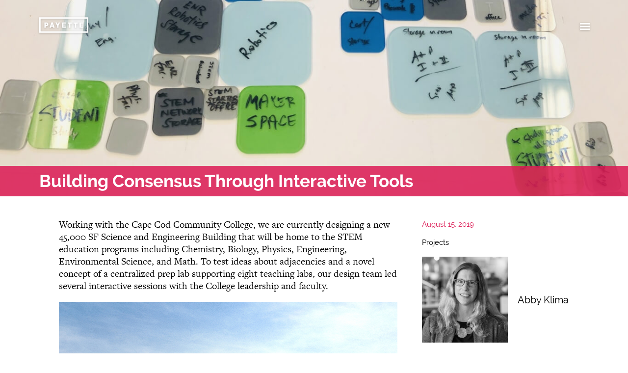

--- FILE ---
content_type: text/html; charset=UTF-8
request_url: https://www.payette.com/projects/building-consensus-through-interactive-tools/
body_size: 28066
content:
<!DOCTYPE html>
<html class="no-js no-touch" lang="en" prefix="og: http://ogp.me/ns#">
<head>
  <meta http-equiv="X-UA-Compatible" content="IE=edge" />
  <meta charset="UTF-8"/>
  <link rel="stylesheet" property="stylesheet" href="https://www.payette.com/wp-content/themes/payette-com-chisel/dist/styles/main-612b9a5028.css" type="text/css">
  <meta name="viewport" content="width=device-width, initial-scale=1">
  <script>document.querySelector('html').classList.remove('no-js');</script>
      <script>
    (function (d) {
      var config = {
          kitId: 'njs6vtr',
          scriptTimeout: 3000,
          async: true
        },
        h = d.documentElement, t = setTimeout(function () {
          h.className = h.className.replace(/\bwf-loading\b/g, "") + " wf-inactive";
        }, config.scriptTimeout), tk = d.createElement("script"), f = false, s = d.getElementsByTagName("script")[0], a;
      h.className += " wf-loading";
      tk.src = 'https://use.typekit.net/' + config.kitId + '.js';
      tk.async = true;
      tk.onload = tk.onreadystatechange = function () {
        a = this.readyState;
        if (f || a && a != "complete" && a != "loaded") return;
        f = true;
        clearTimeout(t);
        try {
          Typekit.load(config)
        } catch (e) {
        }
      };
      s.parentNode.insertBefore(tk, s)
    })(document);
  </script>
  <link rel="pingback" href="https://www.payette.com/xmlrpc.php"/>
  <meta name='robots' content='index, follow, max-image-preview:large, max-snippet:-1, max-video-preview:-1' />
	<style>img:is([sizes="auto" i], [sizes^="auto," i]) { contain-intrinsic-size: 3000px 1500px }</style>
	
	<!-- This site is optimized with the Yoast SEO plugin v25.6 - https://yoast.com/wordpress/plugins/seo/ -->
	<title>Building Consensus Through Interactive Tools - Payette</title>
	<link rel="canonical" href="https://payette.com/projects/building-consensus-through-interactive-tools/" />
	<meta property="og:locale" content="en_US" />
	<meta property="og:type" content="article" />
	<meta property="og:title" content="Building Consensus Through Interactive Tools - Payette" />
	<meta property="og:description" content="Our Cape Cod Community College design team led several interactive sessions with the College leadership and faculty." />
	<meta property="og:url" content="https://payette.com/projects/building-consensus-through-interactive-tools/" />
	<meta property="og:site_name" content="Payette" />
	<meta property="article:published_time" content="2019-08-15T07:00:40+00:00" />
	<meta property="article:modified_time" content="2019-08-15T14:19:13+00:00" />
	<meta property="og:image" content="https://payette.com/wp-content/uploads/2019/08/banner1.jpg" />
	<meta property="og:image:width" content="3480" />
	<meta property="og:image:height" content="1087" />
	<meta property="og:image:type" content="image/jpeg" />
	<meta name="author" content="payette" />
	<meta name="twitter:card" content="summary_large_image" />
	<meta name="twitter:creator" content="@payettepeople" />
	<meta name="twitter:site" content="@payettepeople" />
	<meta name="twitter:label1" content="Written by" />
	<meta name="twitter:data1" content="payette" />
	<meta name="twitter:label2" content="Est. reading time" />
	<meta name="twitter:data2" content="3 minutes" />
	<script type="application/ld+json" class="yoast-schema-graph">{"@context":"https://schema.org","@graph":[{"@type":"Article","@id":"https://payette.com/projects/building-consensus-through-interactive-tools/#article","isPartOf":{"@id":"https://payette.com/projects/building-consensus-through-interactive-tools/"},"author":{"name":"payette","@id":"https://payette.com/#/schema/person/0146819f129757ed8ed036399ba97f99"},"headline":"Building Consensus Through Interactive Tools","datePublished":"2019-08-15T07:00:40+00:00","dateModified":"2019-08-15T14:19:13+00:00","mainEntityOfPage":{"@id":"https://payette.com/projects/building-consensus-through-interactive-tools/"},"wordCount":637,"commentCount":1,"publisher":{"@id":"https://payette.com/#organization"},"image":{"@id":"https://payette.com/projects/building-consensus-through-interactive-tools/#primaryimage"},"thumbnailUrl":"https://www.payette.com/wp-content/uploads/2019/08/banner1.jpg","keywords":["architecture","cape cod","design tools","process","programming"],"articleSection":["Projects"],"inLanguage":"en-US","potentialAction":[{"@type":"CommentAction","name":"Comment","target":["https://payette.com/projects/building-consensus-through-interactive-tools/#respond"]}]},{"@type":"WebPage","@id":"https://payette.com/projects/building-consensus-through-interactive-tools/","url":"https://payette.com/projects/building-consensus-through-interactive-tools/","name":"Building Consensus Through Interactive Tools - Payette","isPartOf":{"@id":"https://payette.com/#website"},"primaryImageOfPage":{"@id":"https://payette.com/projects/building-consensus-through-interactive-tools/#primaryimage"},"image":{"@id":"https://payette.com/projects/building-consensus-through-interactive-tools/#primaryimage"},"thumbnailUrl":"https://www.payette.com/wp-content/uploads/2019/08/banner1.jpg","datePublished":"2019-08-15T07:00:40+00:00","dateModified":"2019-08-15T14:19:13+00:00","breadcrumb":{"@id":"https://payette.com/projects/building-consensus-through-interactive-tools/#breadcrumb"},"inLanguage":"en-US","potentialAction":[{"@type":"ReadAction","target":["https://payette.com/projects/building-consensus-through-interactive-tools/"]}]},{"@type":"ImageObject","inLanguage":"en-US","@id":"https://payette.com/projects/building-consensus-through-interactive-tools/#primaryimage","url":"https://www.payette.com/wp-content/uploads/2019/08/banner1.jpg","contentUrl":"https://www.payette.com/wp-content/uploads/2019/08/banner1.jpg","width":3480,"height":1087},{"@type":"BreadcrumbList","@id":"https://payette.com/projects/building-consensus-through-interactive-tools/#breadcrumb","itemListElement":[{"@type":"ListItem","position":1,"name":"Home","item":"https://www.payette.com/"},{"@type":"ListItem","position":2,"name":"Blog","item":"https://www.payette.com/blog/"},{"@type":"ListItem","position":3,"name":"Building Consensus Through Interactive Tools"}]},{"@type":"WebSite","@id":"https://payette.com/#website","url":"https://payette.com/","name":"Payette","description":"","publisher":{"@id":"https://payette.com/#organization"},"potentialAction":[{"@type":"SearchAction","target":{"@type":"EntryPoint","urlTemplate":"https://payette.com/?s={search_term_string}"},"query-input":{"@type":"PropertyValueSpecification","valueRequired":true,"valueName":"search_term_string"}}],"inLanguage":"en-US"},{"@type":"Organization","@id":"https://payette.com/#organization","name":"Payette","url":"https://payette.com/","logo":{"@type":"ImageObject","inLanguage":"en-US","@id":"https://payette.com/#/schema/logo/image/","url":"https://www.payette.com/wp-content/uploads/2017/04/cropped-favicon.png","contentUrl":"https://www.payette.com/wp-content/uploads/2017/04/cropped-favicon.png","width":512,"height":512,"caption":"Payette"},"image":{"@id":"https://payette.com/#/schema/logo/image/"},"sameAs":["https://x.com/payettepeople","https://www.instagram.com/payettepeople/","https://www.linkedin.com/company/payette/"]},{"@type":"Person","@id":"https://payette.com/#/schema/person/0146819f129757ed8ed036399ba97f99","name":"payette","url":"https://www.payette.com/author/payette/"}]}</script>
	<!-- / Yoast SEO plugin. -->


<link rel="alternate" type="application/rss+xml" title="Payette &raquo; Building Consensus Through Interactive Tools Comments Feed" href="https://www.payette.com/projects/building-consensus-through-interactive-tools/feed/" />
<link rel='stylesheet' id='ggskin-style-css' href='https://www.payette.com/wp-content/plugins/ggpkg-import/include/ggskin.css' type='text/css' media='all' />
<link rel='stylesheet' id='sbi_styles-css' href='https://www.payette.com/wp-content/plugins/instagram-feed-pro/css/sbi-styles.min.css?ver=6.4' type='text/css' media='all' />
<link rel='stylesheet' id='wp-block-library-css' href='https://www.payette.com/wp-includes/css/dist/block-library/style.min.css' type='text/css' media='all' />
<style id='classic-theme-styles-inline-css' type='text/css'>
/*! This file is auto-generated */
.wp-block-button__link{color:#fff;background-color:#32373c;border-radius:9999px;box-shadow:none;text-decoration:none;padding:calc(.667em + 2px) calc(1.333em + 2px);font-size:1.125em}.wp-block-file__button{background:#32373c;color:#fff;text-decoration:none}
</style>
<style id='global-styles-inline-css' type='text/css'>
:root{--wp--preset--aspect-ratio--square: 1;--wp--preset--aspect-ratio--4-3: 4/3;--wp--preset--aspect-ratio--3-4: 3/4;--wp--preset--aspect-ratio--3-2: 3/2;--wp--preset--aspect-ratio--2-3: 2/3;--wp--preset--aspect-ratio--16-9: 16/9;--wp--preset--aspect-ratio--9-16: 9/16;--wp--preset--color--black: #000000;--wp--preset--color--cyan-bluish-gray: #abb8c3;--wp--preset--color--white: #ffffff;--wp--preset--color--pale-pink: #f78da7;--wp--preset--color--vivid-red: #cf2e2e;--wp--preset--color--luminous-vivid-orange: #ff6900;--wp--preset--color--luminous-vivid-amber: #fcb900;--wp--preset--color--light-green-cyan: #7bdcb5;--wp--preset--color--vivid-green-cyan: #00d084;--wp--preset--color--pale-cyan-blue: #8ed1fc;--wp--preset--color--vivid-cyan-blue: #0693e3;--wp--preset--color--vivid-purple: #9b51e0;--wp--preset--gradient--vivid-cyan-blue-to-vivid-purple: linear-gradient(135deg,rgba(6,147,227,1) 0%,rgb(155,81,224) 100%);--wp--preset--gradient--light-green-cyan-to-vivid-green-cyan: linear-gradient(135deg,rgb(122,220,180) 0%,rgb(0,208,130) 100%);--wp--preset--gradient--luminous-vivid-amber-to-luminous-vivid-orange: linear-gradient(135deg,rgba(252,185,0,1) 0%,rgba(255,105,0,1) 100%);--wp--preset--gradient--luminous-vivid-orange-to-vivid-red: linear-gradient(135deg,rgba(255,105,0,1) 0%,rgb(207,46,46) 100%);--wp--preset--gradient--very-light-gray-to-cyan-bluish-gray: linear-gradient(135deg,rgb(238,238,238) 0%,rgb(169,184,195) 100%);--wp--preset--gradient--cool-to-warm-spectrum: linear-gradient(135deg,rgb(74,234,220) 0%,rgb(151,120,209) 20%,rgb(207,42,186) 40%,rgb(238,44,130) 60%,rgb(251,105,98) 80%,rgb(254,248,76) 100%);--wp--preset--gradient--blush-light-purple: linear-gradient(135deg,rgb(255,206,236) 0%,rgb(152,150,240) 100%);--wp--preset--gradient--blush-bordeaux: linear-gradient(135deg,rgb(254,205,165) 0%,rgb(254,45,45) 50%,rgb(107,0,62) 100%);--wp--preset--gradient--luminous-dusk: linear-gradient(135deg,rgb(255,203,112) 0%,rgb(199,81,192) 50%,rgb(65,88,208) 100%);--wp--preset--gradient--pale-ocean: linear-gradient(135deg,rgb(255,245,203) 0%,rgb(182,227,212) 50%,rgb(51,167,181) 100%);--wp--preset--gradient--electric-grass: linear-gradient(135deg,rgb(202,248,128) 0%,rgb(113,206,126) 100%);--wp--preset--gradient--midnight: linear-gradient(135deg,rgb(2,3,129) 0%,rgb(40,116,252) 100%);--wp--preset--font-size--small: 13px;--wp--preset--font-size--medium: 20px;--wp--preset--font-size--large: 36px;--wp--preset--font-size--x-large: 42px;--wp--preset--spacing--20: 0.44rem;--wp--preset--spacing--30: 0.67rem;--wp--preset--spacing--40: 1rem;--wp--preset--spacing--50: 1.5rem;--wp--preset--spacing--60: 2.25rem;--wp--preset--spacing--70: 3.38rem;--wp--preset--spacing--80: 5.06rem;--wp--preset--shadow--natural: 6px 6px 9px rgba(0, 0, 0, 0.2);--wp--preset--shadow--deep: 12px 12px 50px rgba(0, 0, 0, 0.4);--wp--preset--shadow--sharp: 6px 6px 0px rgba(0, 0, 0, 0.2);--wp--preset--shadow--outlined: 6px 6px 0px -3px rgba(255, 255, 255, 1), 6px 6px rgba(0, 0, 0, 1);--wp--preset--shadow--crisp: 6px 6px 0px rgba(0, 0, 0, 1);}:where(.is-layout-flex){gap: 0.5em;}:where(.is-layout-grid){gap: 0.5em;}body .is-layout-flex{display: flex;}.is-layout-flex{flex-wrap: wrap;align-items: center;}.is-layout-flex > :is(*, div){margin: 0;}body .is-layout-grid{display: grid;}.is-layout-grid > :is(*, div){margin: 0;}:where(.wp-block-columns.is-layout-flex){gap: 2em;}:where(.wp-block-columns.is-layout-grid){gap: 2em;}:where(.wp-block-post-template.is-layout-flex){gap: 1.25em;}:where(.wp-block-post-template.is-layout-grid){gap: 1.25em;}.has-black-color{color: var(--wp--preset--color--black) !important;}.has-cyan-bluish-gray-color{color: var(--wp--preset--color--cyan-bluish-gray) !important;}.has-white-color{color: var(--wp--preset--color--white) !important;}.has-pale-pink-color{color: var(--wp--preset--color--pale-pink) !important;}.has-vivid-red-color{color: var(--wp--preset--color--vivid-red) !important;}.has-luminous-vivid-orange-color{color: var(--wp--preset--color--luminous-vivid-orange) !important;}.has-luminous-vivid-amber-color{color: var(--wp--preset--color--luminous-vivid-amber) !important;}.has-light-green-cyan-color{color: var(--wp--preset--color--light-green-cyan) !important;}.has-vivid-green-cyan-color{color: var(--wp--preset--color--vivid-green-cyan) !important;}.has-pale-cyan-blue-color{color: var(--wp--preset--color--pale-cyan-blue) !important;}.has-vivid-cyan-blue-color{color: var(--wp--preset--color--vivid-cyan-blue) !important;}.has-vivid-purple-color{color: var(--wp--preset--color--vivid-purple) !important;}.has-black-background-color{background-color: var(--wp--preset--color--black) !important;}.has-cyan-bluish-gray-background-color{background-color: var(--wp--preset--color--cyan-bluish-gray) !important;}.has-white-background-color{background-color: var(--wp--preset--color--white) !important;}.has-pale-pink-background-color{background-color: var(--wp--preset--color--pale-pink) !important;}.has-vivid-red-background-color{background-color: var(--wp--preset--color--vivid-red) !important;}.has-luminous-vivid-orange-background-color{background-color: var(--wp--preset--color--luminous-vivid-orange) !important;}.has-luminous-vivid-amber-background-color{background-color: var(--wp--preset--color--luminous-vivid-amber) !important;}.has-light-green-cyan-background-color{background-color: var(--wp--preset--color--light-green-cyan) !important;}.has-vivid-green-cyan-background-color{background-color: var(--wp--preset--color--vivid-green-cyan) !important;}.has-pale-cyan-blue-background-color{background-color: var(--wp--preset--color--pale-cyan-blue) !important;}.has-vivid-cyan-blue-background-color{background-color: var(--wp--preset--color--vivid-cyan-blue) !important;}.has-vivid-purple-background-color{background-color: var(--wp--preset--color--vivid-purple) !important;}.has-black-border-color{border-color: var(--wp--preset--color--black) !important;}.has-cyan-bluish-gray-border-color{border-color: var(--wp--preset--color--cyan-bluish-gray) !important;}.has-white-border-color{border-color: var(--wp--preset--color--white) !important;}.has-pale-pink-border-color{border-color: var(--wp--preset--color--pale-pink) !important;}.has-vivid-red-border-color{border-color: var(--wp--preset--color--vivid-red) !important;}.has-luminous-vivid-orange-border-color{border-color: var(--wp--preset--color--luminous-vivid-orange) !important;}.has-luminous-vivid-amber-border-color{border-color: var(--wp--preset--color--luminous-vivid-amber) !important;}.has-light-green-cyan-border-color{border-color: var(--wp--preset--color--light-green-cyan) !important;}.has-vivid-green-cyan-border-color{border-color: var(--wp--preset--color--vivid-green-cyan) !important;}.has-pale-cyan-blue-border-color{border-color: var(--wp--preset--color--pale-cyan-blue) !important;}.has-vivid-cyan-blue-border-color{border-color: var(--wp--preset--color--vivid-cyan-blue) !important;}.has-vivid-purple-border-color{border-color: var(--wp--preset--color--vivid-purple) !important;}.has-vivid-cyan-blue-to-vivid-purple-gradient-background{background: var(--wp--preset--gradient--vivid-cyan-blue-to-vivid-purple) !important;}.has-light-green-cyan-to-vivid-green-cyan-gradient-background{background: var(--wp--preset--gradient--light-green-cyan-to-vivid-green-cyan) !important;}.has-luminous-vivid-amber-to-luminous-vivid-orange-gradient-background{background: var(--wp--preset--gradient--luminous-vivid-amber-to-luminous-vivid-orange) !important;}.has-luminous-vivid-orange-to-vivid-red-gradient-background{background: var(--wp--preset--gradient--luminous-vivid-orange-to-vivid-red) !important;}.has-very-light-gray-to-cyan-bluish-gray-gradient-background{background: var(--wp--preset--gradient--very-light-gray-to-cyan-bluish-gray) !important;}.has-cool-to-warm-spectrum-gradient-background{background: var(--wp--preset--gradient--cool-to-warm-spectrum) !important;}.has-blush-light-purple-gradient-background{background: var(--wp--preset--gradient--blush-light-purple) !important;}.has-blush-bordeaux-gradient-background{background: var(--wp--preset--gradient--blush-bordeaux) !important;}.has-luminous-dusk-gradient-background{background: var(--wp--preset--gradient--luminous-dusk) !important;}.has-pale-ocean-gradient-background{background: var(--wp--preset--gradient--pale-ocean) !important;}.has-electric-grass-gradient-background{background: var(--wp--preset--gradient--electric-grass) !important;}.has-midnight-gradient-background{background: var(--wp--preset--gradient--midnight) !important;}.has-small-font-size{font-size: var(--wp--preset--font-size--small) !important;}.has-medium-font-size{font-size: var(--wp--preset--font-size--medium) !important;}.has-large-font-size{font-size: var(--wp--preset--font-size--large) !important;}.has-x-large-font-size{font-size: var(--wp--preset--font-size--x-large) !important;}
:where(.wp-block-post-template.is-layout-flex){gap: 1.25em;}:where(.wp-block-post-template.is-layout-grid){gap: 1.25em;}
:where(.wp-block-columns.is-layout-flex){gap: 2em;}:where(.wp-block-columns.is-layout-grid){gap: 2em;}
:root :where(.wp-block-pullquote){font-size: 1.5em;line-height: 1.6;}
</style>
<link rel='stylesheet' id='xfive-instagram-css' href='https://www.payette.com/wp-content/themes/payette-com-chisel/style-instagram.css?ver=1.0' type='text/css' media='all' />
<script type="text/javascript" defer src="https://www.payette.com/wp-includes/js/swfobject.js?ver=2.2-20120417" id="swfobject-js"></script>
<script type="text/javascript" defer src="https://www.payette.com/wp-includes/js/jquery/jquery.min.js?ver=3.7.1" id="jquery-core-js"></script>
<script type="text/javascript" defer src="https://www.payette.com/wp-includes/js/jquery/jquery-migrate.min.js?ver=3.4.1" id="jquery-migrate-js"></script>
<script type="text/javascript" defer defer src="https://www.payette.com/wp-content/themes/payette-com-chisel/dist/scripts/app-8bf638920d.bundle.js" id="app-script-js"></script>
<script></script><link rel="https://api.w.org/" href="https://www.payette.com/wp-json/" /><link rel="alternate" title="JSON" type="application/json" href="https://www.payette.com/wp-json/wp/v2/posts/34668" /><link rel="EditURI" type="application/rsd+xml" title="RSD" href="https://www.payette.com/xmlrpc.php?rsd" />
<link rel='shortlink' href='https://www.payette.com/?p=34668' />
<link rel="alternate" title="oEmbed (JSON)" type="application/json+oembed" href="https://www.payette.com/wp-json/oembed/1.0/embed?url=https%3A%2F%2Fwww.payette.com%2Fprojects%2Fbuilding-consensus-through-interactive-tools%2F" />
<link rel="alternate" title="oEmbed (XML)" type="text/xml+oembed" href="https://www.payette.com/wp-json/oembed/1.0/embed?url=https%3A%2F%2Fwww.payette.com%2Fprojects%2Fbuilding-consensus-through-interactive-tools%2F&#038;format=xml" />
<script> X5_GA_PAGE_TYPE = 'blog'; </script>
<!-- Google tag (gtag.js) -->
<script async src="https://www.googletagmanager.com/gtag/js?id=G-NG7R8881J7"></script>
<script>
  window.dataLayer = window.dataLayer || [];
  function gtag(){dataLayer.push(arguments);}
  gtag('js', new Date());

  gtag('config', 'G-NG7R8881J7');
</script><!-- Google Tag Manager -->
<script>(function(w,d,s,l,i){w[l]=w[l]||[];w[l].push({'gtm.start':
new Date().getTime(),event:'gtm.js'});var f=d.getElementsByTagName(s)[0],
j=d.createElement(s),dl=l!='dataLayer'?'&l='+l:'';j.async=true;j.src=
'https://www.googletagmanager.com/gtm.js?id='+i+dl;f.parentNode.insertBefore(j,f);
})(window,document,'script','dataLayer','GTM-T92VR5X');</script>
<!-- End Google Tag Manager --><meta name="generator" content="Powered by WPBakery Page Builder - drag and drop page builder for WordPress."/>
<link rel="icon" href="https://www.payette.com/wp-content/uploads/2017/04/cropped-favicon-100x100.png" sizes="32x32" />
<link rel="icon" href="https://www.payette.com/wp-content/uploads/2017/04/cropped-favicon-480x480.png" sizes="192x192" />
<link rel="apple-touch-icon" href="https://www.payette.com/wp-content/uploads/2017/04/cropped-favicon-480x480.png" />
<meta name="msapplication-TileImage" content="https://www.payette.com/wp-content/uploads/2017/04/cropped-favicon-480x480.png" />
		<style type="text/css" id="wp-custom-css">
			.c-testimonial__quote-text p:before,
.c-testimonial__quote-text p:not(:last-child):after {
	display:none
}

.c-testimonial .c-testimonial__quote-text p:last-child:after {
    content: '”';
}
.c-navigation__container .menu-item-55013 a,
.c-navigation__container .menu-item-56156 a{
		background: none;
		border: none;
		cursor: text;
}
.c-navigation__container .menu-item-55013 .sub-menu a,
.c-navigation__container .menu-item-56156 .sub-menu a{
	    transition: box-shadow 0.3s,background-size 0.3s;
    background: linear-gradient(to bottom,#ffd400,#ffd400) left 1em no-repeat;
    background-size: 100% 7px;
    background-size: 0% 7px;
    border-bottom: 4px solid transparent;
		cursor: pointer;
} 
.c-navigation__container .menu-item-55013 .sub-menu a:hover,
.c-navigation__container .menu-item-56156 .sub-menu a:hover{
	    
    border-bottom: 4px solid transparent;
    background-size: 100% 7px;
} 
		</style>
		<noscript><style> .wpb_animate_when_almost_visible { opacity: 1; }</style></noscript>
    </head>

<body class="wp-singular post-template-default single single-post postid-34668 single-format-standard wp-theme-payette-com-chisel wpb-js-composer js-comp-ver-7.9 vc_responsive">
<svg id="svg-source" style="display: none;" xmlns="http://www.w3.org/2000/svg">
  <symbol id="svg-logo" viewBox="0 0 152 48" preserveAspectRatio="xMidYMid meet">
    <path d="M4.2 4.2h143.6v39.6H4.2V4.2zM0 48h152V0H0v48z"/>
    <path
      d="M15.8 15.9h5.9c3.9 0 6.4 2 6.4 5.7v.1c0 3.9-2.9 5.8-6.5 5.9H20v4.8h-4.2V15.9zm5.6 8.2c1.5 0 2.4-.9 2.4-2.3v-.1c0-1.5-.9-2.3-2.4-2.3H20V24h1.4zM37.6 15.8h4.3l5.8 16.5h-4.4l-1-3h-5.2l-.9 3h-4.3l5.7-16.5zm3.6 10.1l-1.5-4.8-1.5 4.8h3zM55.3 26.1L50 15.9h4.7l2.7 5.9 2.8-5.9h4.6l-5.3 10.2v6.2h-4.2zM70.8 15.9h11.3v3.7h-7.2v2.7h6.5v3.4h-6.5v2.9h7.3v3.7H70.8zM92.2 19.7h-4.1v-3.8h12.3v3.8h-4v12.6h-4.2zM110.5 19.7h-4v-3.8h12.3v3.8h-4v12.6h-4.3zM124.8 15.9h11.3v3.7H129v2.7h6.4v3.4H129v2.9h7.2v3.7h-11.4z"/>
  </symbol>
  <symbol id="svg-linkedin" viewBox="0 0 17.1 16.4" preserveAspectRatio="xMidYMid meet">
    <path fill-rule="evenodd" clip-rule="evenodd"
          d="M3.9 5.3H.2v11h3.7v-11zM2.1 3.8c1.3 0 2.1-.8 2.1-1.9C4.1.8 3.3 0 2.1 0 .8 0 0 .8 0 1.9 0 3 .8 3.8 2.1 3.8zM5.9 16.4h3.7v-6.2c0-.3 0-.7.1-.9.3-.7.9-1.3 1.9-1.3 1.3 0 1.9 1 1.9 2.5v5.9h3.7V10c0-3.4-1.8-5-4.2-5-2 0-2.8 1.1-3.3 1.9V5.3H5.9c.1 1.1 0 11.1 0 11.1"/>
  </symbol>
  <symbol id="svg-instagram" viewBox="0 0 16.9 16.3" preserveAspectRatio="xMidYMid meet">
    <path
      d="M8.4 1.5h3.4c.8 0 1.3.2 1.6.3.4.1.7.3 1 .6.3.3.5.6.6 1 .1.3.3.7.3 1.5 0 .9.1 1.1.1 3.3 0 2.2 0 2.4-.1 3.3 0 .8-.2 1.2-.3 1.5-.2.4-.3.7-.6.9s-.6.5-1 .6c-.3.1-.7.2-1.6.3H5c-.8 0-1.3-.2-1.6-.3-.4-.1-.7-.3-1-.6-.2-.3-.4-.5-.5-.9-.1-.3-.3-.7-.3-1.5V8.2 4.9c0-.8.2-1.2.3-1.5.1-.4.3-.7.6-1 .3-.3.6-.5 1-.6.3-.1.7-.2 1.5-.3h3.4m0-1.5H5c-.9 0-1.5.2-2 .4-.6.2-1 .5-1.5.9-.5.5-.8.9-1 1.4-.2.5-.4 1.1-.4 2C0 5.7 0 6 0 8.2s0 2.5.1 3.4c0 .9.2 1.5.4 2s.5 1 1 1.4c.5.5.9.7 1.5.9.5.2 1.1.3 2 .4h7c.9 0 1.5-.2 2-.4.6-.2 1-.5 1.5-.9.5-.5.8-.9 1-1.4.2-.5.4-1.1.4-2 0-.9.1-1.1.1-3.4 0-2.2 0-2.5-.1-3.4 0-.9-.2-1.5-.4-2s-.5-1-1-1.4c-.5-.5-1-.8-1.5-1-.5-.2-1.2-.3-2-.4H8.4"/>
    <path
      d="M8.4 4C6 4 4.1 5.9 4.1 8.2c0 2.3 1.9 4.2 4.3 4.2s4.3-1.9 4.3-4.2C12.8 5.9 10.8 4 8.4 4m0 6.9c-1.6 0-2.8-1.2-2.8-2.7 0-1.5 1.3-2.7 2.8-2.7 1.6 0 2.8 1.2 2.8 2.7 0 1.5-1.2 2.7-2.8 2.7M13.9 3.8c0 .5-.5 1-1 1-.6 0-1-.4-1-1 0-.5.5-1 1-1 .6 0 1 .5 1 1"/>
  </symbol>
  <symbol id="svg-vimeo" viewBox="0 0 20.8 16.3" preserveAspectRatio="xMidYMid meet">
    <path
      d="M20.7 3c.2-.8.1-1.6-.4-2.2-.7-.8-2.3-.9-3.4-.7-.9.1-3.9 1.3-5 4.2 1.8-.1 2.8.1 2.6 1.9-.1.8-.5 1.6-1 2.4-.5.9-1.5 2.7-2.8 1.4-1.2-1.1-1.1-3.4-1.4-4.9-.2-.8-.3-1.9-.6-2.7C8.4 1.6 7.8.8 7.1.6 6.3.4 5.3.7 4.8 1 2.9 2 1.6 3.3 0 4.5v.1c.3.3.4.7.9.8 1 .1 2.1-1 2.8.1.4.7.6 1.4.9 2.1.4 1 .7 2 1 3.1.5 1.9 1.2 4.7 2.9 5.4.9.4 2.3-.1 3-.5 1.9-1 3.3-2.5 4.6-4 2.8-3.4 4.4-7.4 4.6-8.6"
      fill-rule="evenodd" clip-rule="evenodd"/>
  </symbol>
  <symbol id="svg-twitter" viewBox="0 0 21.2 17.4" preserveAspectRatio="xMidYMid meet">
    <path
      d="M6.3 13.6C5 13.5 3.9 13 3.1 12c-.3-.4-.6-.9-.8-1.4.6 0 1.3.1 1.9-.1-1-.3-1.8-.8-2.5-1.6-.6-.8-1-1.7-1-2.8.6.3 1.2.5 1.9.5L2 6C1.4 5.4 1 4.7.8 3.9.7 3.5.7 3.1.7 2.7c0-.3.1-.6.2-1 .1-.2.3-.5.3-.7.1-.2.1-.1.2 0 .4.4.7.8 1.1 1.1l1.2.9c.3.2.7.5 1 .7.9.5 1.9.9 2.9 1.2l1.5.3c.4.1.8.1 1.2.1.1 0 .2 0 .1-.2 0-.4-.1-.9-.1-1.3 0-.6.2-1.1.5-1.5.3-.5.6-.9 1-1.3.5-.4 1.1-.7 1.8-.9.6-.1 1.2-.1 1.8-.1.6 0 1.1.3 1.6.6.3.2.5.4.7.6.2.2.4.1.6 0 .8-.2 1.5-.5 2.2-.9v.1c-.4.8-.8 1.5-1.6 2-.1 0-.1.1-.2.2.8 0 1.5-.3 2.3-.5-.1.2-.3.4-.4.6l-1 1c-.2.2-.3.3-.5.4-.1.1-.1.2-.1.3v.8c0 .5-.1 1.1-.2 1.6-.1.4-.2.9-.3 1.3-.2 1-.6 1.9-1.1 2.8-.4.6-.8 1.3-1.2 1.9-.5.6-1 1.1-1.5 1.6-.6.5-1.2 1-1.8 1.3-.5.3-1.1.6-1.6.8-.5.2-1.1.4-1.6.5-.6.1-1.1.2-1.7.3H5.7c-.5 0-.9-.1-1.4-.2-.6-.1-1.1-.2-1.7-.4-.9-.3-1.8-.7-2.6-1.3 2.1.2 4.1-.3 5.9-1.5.1 0 .3-.1.4-.3 0 .1 0 0 0 0"/>
  </symbol>
  <symbol id="svg-search" viewBox="0 0 25 25" preserveAspectRatio="xMidYMid meet">
    <path
      d="M24.3 21.3c-2.7-2.4-4.7-4.2-5.6-5.1-.2 0-.2-.2-.4-.4-.2-.4-.4-.7-.4-1.1v-.2c0-.2 0-.2.2-.4 0-.2 0-.2.2-.2.5-1.3.9-2.7.9-4.2 0-5.3-4.4-9.6-9.6-9.8C4.4 0 0 4.4 0 9.6c0 5.3 4.4 9.6 9.6 9.8 1.5 0 2.9-.4 4.4-1.1h.2c.2 0 .4-.2.5-.2.4 0 .7.2 1.1.4l.2.2c.9.9 2.7 2.9 5.1 5.6.9.9 2.4.7 3.1 0 1.1-.6 1.1-2.1.1-3m-9.6-6.4c-.7.7-1.6 1.3-2.7 1.6-.7.2-1.5.4-2.4.4-4 0-7.3-3.3-7.1-7.3 0-4 3.3-7.1 7.3-7.1 2 0 3.8.7 5.1 2.2s2.2 3.3 2 5.1c0 .9-.2 1.6-.4 2.5-.3 1-1.1 1.9-1.8 2.6"/>
  </symbol>
  <symbol id="svg-arrow" viewBox="0 0 26.443 43.398" preserveAspectRatio="xMidYMid meet">
    <path d="M24.446 43.398L0 21.598 24.45 0l1.988 2.248L4.52 21.608l21.923 19.55"></path>
  </symbol>
  <symbol id="svg-speaker" viewBox="0 0 20 17.9" preserveAspectRatio="xMidYMid meet">
    <path
      d="M8.9 15.2c0 .4-.3.7-.7.7-.2 0-.4-.1-.5-.2l-3.8-3.8h-3c-.4 0-.7-.3-.7-.7V6.7C0 6.3.3 6 .7 6h3l3.8-3.8c.2-.2.4-.3.6-.3.4 0 .7.3.7.7l.1 12.6z"/>
  </symbol>
  <symbol id="svg-waves" viewBox="0 0 20 17.9" preserveAspectRatio="xMidYMid meet">
    <path
      d="M11.4 12.5c-.3 0-.5-.1-.7-.4-.2-.4-.1-.9.2-1.1.4-.2.7-1 .7-2s-.4-1.8-.7-2c-.4-.2-.5-.7-.3-1.1.2-.4.7-.5 1.1-.3.9.6 1.5 1.9 1.5 3.4s-.6 2.8-1.5 3.4c0 0-.1.1-.3.1"/>
    <path
      d="M13.6 15.2c-.3 0-.5-.1-.7-.4-.3-.4-.2-.9.2-1.1C14.3 13 15 11 15 9c0-2.1-.8-4-1.9-4.7-.4-.3-.5-.8-.2-1.1.3-.4.8-.5 1.1-.2 1.6 1.1 2.6 3.5 2.6 6.1 0 2.7-1 5.1-2.6 6.1h-.4"/>
    <path
      d="M15.8 17.9c-.3 0-.5-.1-.7-.4-.3-.4-.2-.9.2-1.1 1.8-1.2 3-4.2 3-7.5 0-3.2-1.2-6.2-3-7.5-.4-.3-.5-.8-.2-1.1.3-.4.8-.5 1.1-.2C18.5 1.7 20 5.1 20 9c0 3.8-1.5 7.3-3.7 8.8-.2.1-.3.1-.5.1"/>
  </symbol>
  <symbol id="svg-pause" viewBox="0 0 14.8 19.8" preserveAspectRatio="xMidYMid meet">
    <path d="M1 0S0 0 0 1v17.8s0 1 1 1h3s1 0 1-1V1s0-1-1-1H1zM10.8 0s-1 0-1 1v17.8s0 1 1 1h3s1 0 1-1V1s0-1-1-1h-3z"/>
  </symbol>
  <symbol id="svg-play" viewBox="0 0 20 19.8" preserveAspectRatio="xMidYMid meet">
    <path d="M18.8 11.2s2.7-1.4 0-2.7L2.7.3S0-1.1 0 1.9v15.8s0 3 2.7 1.6l16.1-8.1z"/>
  </symbol>
  <symbol id="svg-bars" viewBox="0 0 24 20" preserveAspectRatio="none meet">
    <path d="M0 0h24v4H0zM0 8h24v4H0zM0 16h24v4H0z"></path>
  </symbol>
  <symbol id="svg-more" viewBox="0 0 34.1 6.9" preserveAspectRatio="xMidYMid meet">
    <path
      d="M0 3.4C0 1.5 1.4 0 3.4 0s3.4 1.5 3.4 3.4c0 2.1-1.4 3.5-3.4 3.5S0 5.5 0 3.4zM13.7 3.4C13.7 1.5 15.1 0 17 0s3.4 1.5 3.4 3.4c0 2.1-1.4 3.5-3.4 3.5s-3.3-1.4-3.3-3.5zM27.4 3.4c0-1.9 1.4-3.4 3.4-3.4s3.4 1.5 3.4 3.4c0 2.1-1.4 3.5-3.4 3.5s-3.4-1.4-3.4-3.5z"/>
  </symbol>
  <symbol id="svg-arrow-small" viewBox="0 0 15.2 27.1" preserveAspectRatio="xMidYMid meet">
    <path d="M13 27.1l-13-13L13 0l2.2 2-11 12 10.9 11z"/>
  </symbol>
  <symbol id="svg-chevron" viewBox="0 0 25.7 13.1" preserveAspectRatio="xMidYMid meet">
    <path d="M13.4 13.1L0 .7.7 0l12.6 11.7L25 0l.7.7z"/>
  </symbol>
  <symbol id="svg-facebook" viewBox="0 0 15 15" preserveAspectRatio="xMidYMid meet">
    <path
      d="M14.2 0H.8C.4 0 0 .4 0 .8v13.3c0 .5.4.9.8.9H8V9.2H6V6.9h2V5.3c0-1.9 1.2-3 2.9-3 .8 0 1.5.1 1.7.1v2h-1.2c-.9 0-1.1.4-1.1 1.1v1.4h2.2l-.3 2.3h-1.9V15h3.8c.5 0 .8-.4.8-.8V.8c.1-.4-.3-.8-.7-.8z"/>
  </symbol>
  <symbol id="svg-mail" viewBox="0 0 18 11" preserveAspectRatio="xMidYMid meet">
    <path d="M9 5.9L0 0h18L9 5.9zm0 1.6L0 1.6V11h18V1.6L9 7.5z"/>
    <path fill="none" d="M-10.4-12.4H4.7V2.7h-15.1z"/>
  </symbol>
</svg>
<!-- Google Tag Manager (noscript) --> 
<noscript><iframe src="https://www.googletagmanager.com/ns.html?id=GTM-T92VR5X" 
height="0" width="0" style="display:none;visibility:hidden"></iframe></noscript> 
<!-- End Google Tag Manager (noscript) -->
<div class="c-content-wrapper">
      <header class="c-header">
	<div class="c-header__inner">
					<img class="c-header__inner-background u-media-fit-cover" src="https://www.payette.com/wp-content/uploads/2019/08/banner1-1920x600.jpg" width="1920" height="600" alt="" srcset="https://www.payette.com/wp-content/uploads/2019/08/banner1-1920x600.jpg 1920w, https://www.payette.com/wp-content/uploads/2019/08/banner1-480x150.jpg 480w, https://www.payette.com/wp-content/uploads/2019/08/banner1-768x240.jpg 768w, https://www.payette.com/wp-content/uploads/2019/08/banner1-1024x320.jpg 1024w, https://www.payette.com/wp-content/uploads/2019/08/banner1-640x200.jpg 640w, https://www.payette.com/wp-content/uploads/2019/08/banner1-1366x427.jpg 1366w, https://www.payette.com/wp-content/uploads/2019/08/banner1-1600x500.jpg 1600w, https://www.payette.com/wp-content/uploads/2019/08/banner1-2560x800.jpg 2560w" sizes="100vw">
		
		<div class="c-header__top">
			<div class="c-header__top-container o-container">
				<a class="c-header__logo" href="https://www.payette.com">
					<svg class="c-header__logo-image">
						<use xmlns:xlink="http://www.w3.org/1999/xlink" xlink:href="#svg-logo"></use>
					</svg>
				</a>

				<button class="c-header__hamburger o-hamburger">
					<svg class="o-hamburger__image">
						<use xmlns:xlink="http://www.w3.org/1999/xlink" xlink:href="#svg-bars"></use>
					</svg>
				</button>
			</div>
		</div>
	</div>

			<img class="c-header__background u-media-fit-cover" src="https://www.payette.com/wp-content/uploads/2019/08/banner1-1920x600.jpg" width="1920" height="600" alt="" srcset="https://www.payette.com/wp-content/uploads/2019/08/banner1-1920x600.jpg 1920w, https://www.payette.com/wp-content/uploads/2019/08/banner1-480x150.jpg 480w, https://www.payette.com/wp-content/uploads/2019/08/banner1-768x240.jpg 768w, https://www.payette.com/wp-content/uploads/2019/08/banner1-1024x320.jpg 1024w, https://www.payette.com/wp-content/uploads/2019/08/banner1-640x200.jpg 640w, https://www.payette.com/wp-content/uploads/2019/08/banner1-1366x427.jpg 1366w, https://www.payette.com/wp-content/uploads/2019/08/banner1-1600x500.jpg 1600w, https://www.payette.com/wp-content/uploads/2019/08/banner1-2560x800.jpg 2560w" sizes="100vw">
	
			<div class="c-header__bottom">
							<img class="c-header__bottom-background u-media-fit-cover" src="https://www.payette.com/wp-content/uploads/2019/08/banner1-1920x600.jpg" width="1920" height="600" alt="" srcset="https://www.payette.com/wp-content/uploads/2019/08/banner1-1920x600.jpg 1920w, https://www.payette.com/wp-content/uploads/2019/08/banner1-480x150.jpg 480w, https://www.payette.com/wp-content/uploads/2019/08/banner1-768x240.jpg 768w, https://www.payette.com/wp-content/uploads/2019/08/banner1-1024x320.jpg 1024w, https://www.payette.com/wp-content/uploads/2019/08/banner1-640x200.jpg 640w, https://www.payette.com/wp-content/uploads/2019/08/banner1-1366x427.jpg 1366w, https://www.payette.com/wp-content/uploads/2019/08/banner1-1600x500.jpg 1600w, https://www.payette.com/wp-content/uploads/2019/08/banner1-2560x800.jpg 2560w" sizes="100vw">
						<div class="c-header__bottom-container o-container">
				<div class="c-header__headline">
											<h1 class="c-header__title u-font-bold o-h1">Building Consensus Through Interactive Tools</h1>
										
				</div>

				

							</div>
		</div>
	
	<nav class="c-header__navigation c-navigation">
		<div class="c-navigation__container">
			<ul class="c-main-menu"><li id="menu-item-55013" class="menu-item menu-item-type-custom menu-item-object-custom menu-item-has-children menu-item-55013"><a href="#">Projects</a>
<ul class="sub-menu">
	<li id="menu-item-18777" class="menu-item menu-item-type-post_type menu-item-object-page menu-item-18777"><a href="https://www.payette.com/projects/science/">Science</a></li>
	<li id="menu-item-18776" class="menu-item menu-item-type-post_type menu-item-object-page menu-item-18776"><a href="https://www.payette.com/healthcare/">Healthcare</a></li>
	<li id="menu-item-61411" class="menu-item menu-item-type-post_type menu-item-object-page menu-item-61411"><a href="https://www.payette.com/projects/strategic-planning/">Strategic Planning</a></li>
	<li id="menu-item-42129" class="menu-item menu-item-type-custom menu-item-object-custom menu-item-42129"><a href="https://www.payette.com/projects/probono/">Pro Bono</a></li>
	<li id="menu-item-18778" class="menu-item menu-item-type-post_type menu-item-object-page menu-item-18778"><a href="https://www.payette.com/awards/">Awards</a></li>
</ul>
</li>
<li id="menu-item-56156" class="menu-item menu-item-type-custom menu-item-object-custom menu-item-has-children menu-item-56156"><a href="#">Studio</a>
<ul class="sub-menu">
	<li id="menu-item-18944" class="menu-item menu-item-type-post_type menu-item-object-page menu-item-18944"><a href="https://www.payette.com/studio/people/">People</a></li>
	<li id="menu-item-23649" class="menu-item menu-item-type-custom menu-item-object-custom menu-item-23649"><a href="https://www.payette.com/studio">Practice</a></li>
	<li id="menu-item-58561" class="menu-item menu-item-type-post_type menu-item-object-page menu-item-58561"><a href="https://www.payette.com/studio/open-lab-studio/">OpenLAB Boston Studio</a></li>
	<li id="menu-item-57263" class="menu-item menu-item-type-post_type menu-item-object-page menu-item-57263"><a href="https://www.payette.com/studio/exhibitionsandlectures/">Exhibitions &#038; Lectures</a></li>
	<li id="menu-item-35107" class="menu-item menu-item-type-post_type menu-item-object-page menu-item-35107"><a href="https://www.payette.com/studio/2019firmaward/">2019 AIA Architecture Firm Award</a></li>
</ul>
</li>
<li id="menu-item-18782" class="menu-item menu-item-type-post_type menu-item-object-page menu-item-has-children menu-item-18782"><a href="https://www.payette.com/engine/">Engine</a>
<ul class="sub-menu">
	<li id="menu-item-21275" class="menu-item menu-item-type-post_type menu-item-object-page menu-item-21275"><a href="https://www.payette.com/engine/buildingscience/">Building Science</a></li>
	<li id="menu-item-39410" class="menu-item menu-item-type-post_type menu-item-object-page menu-item-39410"><a href="https://www.payette.com/engine/spacestrategies/">Space Strategies</a></li>
	<li id="menu-item-39411" class="menu-item menu-item-type-post_type menu-item-object-page menu-item-39411"><a href="https://www.payette.com/engine/designvisualization/">Design Visualization</a></li>
	<li id="menu-item-56596" class="menu-item menu-item-type-post_type menu-item-object-page menu-item-56596"><a href="https://www.payette.com/engine/fabrication/">Fabrication</a></li>
	<li id="menu-item-44012" class="menu-item menu-item-type-post_type menu-item-object-page menu-item-44012"><a href="https://www.payette.com/engine/research-tools/">Research &#038; Tools</a></li>
</ul>
</li>
<li id="menu-item-18945" class="menu-item menu-item-type-post_type menu-item-object-page current_page_parent menu-item-18945"><a href="https://www.payette.com/blog/">Blog</a></li>
<li id="menu-item-18946" class="menu-item menu-item-type-post_type menu-item-object-page menu-item-18946"><a href="https://www.payette.com/careers/">Careers</a></li>
<li id="menu-item-18948" class="menu-item menu-item-type-post_type menu-item-object-page menu-item-18948"><a href="https://www.payette.com/contact/">Contact</a><p>290 Congress Street, Fifth Floor<br />
Boston, MA 02210</p>
<p>617-895-1000</p>
</li>
</ul>

			<form role="search" method="get" action="https://www.payette.com" class="c-navigation__search c-search-form">
				<button class="c-search-form__submit">
					<svg class="c-search-form__submit-image">
						<use xmlns:xlink="http://www.w3.org/1999/xlink" xlink:href="#svg-search"></use>
					</svg>
				</button>
				<input class="c-search-form__input" type="search" name="s" placeholder="Search">
			</form>

			
			<button class="c-navigation__close o-btn-close u-font-bold">x</button>
		</div>
	</nav>
</header>
  
  <main class="c-main">
      <div class="c-gap--65"></div>
  <div class="o-container o-columns u-show-on-small">
    <section class="c-post-meta u-hide-on-mobile">
  <time datetime="August 15, 2019" class="c-post-meta__date u-color-pink u-font-style-normal">August 15, 2019</time>
      <div class="c-post-meta__tags o-links-underline">
              <a href="https://www.payette.com/category/projects/">Projects</a>          </div>
                  <a href="https://www.payette.com/authors/abby-klima/" class="c-post-meta__author-image">
        <img class="u-media-fit-cover" src="https://www.payette.com/wp-content/uploads/2023/01/aklima_blog_icon-480x480.jpg" width="480" height="480" alt="" srcset="https://www.payette.com/wp-content/uploads/2023/01/aklima_blog_icon-480x480.jpg 480w, https://www.payette.com/wp-content/uploads/2023/01/aklima_blog_icon-100x100.jpg 100w, https://www.payette.com/wp-content/uploads/2023/01/aklima_blog_icon.jpg 500w" sizes="(max-width: 767px) 100vw, 75vw">
      </a>
        <div class="c-post-meta__author o-links-underline">
      <a href="https://www.payette.com/authors/abby-klima/">Abby Klima</a>
    </div>
    <nav class="c-post-meta__share">
    <div class="c-post-meta__share-title u-text-uppercase u-font-bold u-color-pink">Share</div>
    <a class="c-post-meta__share-link" href="https://twitter.com/home?status=Building Consensus Through Interactive Tools https%3A%2F%2Fwww.payette.com%2Fprojects%2Fbuilding-consensus-through-interactive-tools%2F"
       target="_blank">
      <svg class="c-post-meta__share-icon c-post-meta__share-icon--twitter">
        <use xmlns:xlink="http://www.w3.org/1999/xlink" xlink:href="#svg-twitter"></use>
      </svg>
    </a>
    <a class="c-post-meta__share-link"
       href="https://www.linkedin.com/shareArticle?mini=true&url=https%3A%2F%2Fwww.payette.com%2Fprojects%2Fbuilding-consensus-through-interactive-tools%2F&title=Building%20Consensus%20Through%20Interactive%20Tools=&summary=&source"
       target="_blank">
      <svg class="c-post-meta__share-icon c-post-meta__share-icon--linkedin">
        <use xmlns:xlink="http://www.w3.org/1999/xlink" xlink:href="#svg-linkedin"></use>
      </svg>
    </a>
    <a class="c-post-meta__share-link" href="https://www.facebook.com/sharer/sharer.php?u=https%3A%2F%2Fwww.payette.com%2Fprojects%2Fbuilding-consensus-through-interactive-tools%2F"
       target="_blank">
      <svg class="c-post-meta__share-icon c-post-meta__share-icon--facebook">
        <use xmlns:xlink="http://www.w3.org/1999/xlink" xlink:href="#svg-facebook"></use>
      </svg>
    </a>
    <a class="c-post-meta__share-link" href="mailto:?&subject=Building%20Consensus%20Through%20Interactive%20Tools&body=https%3A%2F%2Fwww.payette.com%2Fprojects%2Fbuilding-consensus-through-interactive-tools%2F"
       target="_blank">
      <svg class="c-post-meta__share-icon c-post-meta__share-icon--mail">
        <use xmlns:xlink="http://www.w3.org/1999/xlink" xlink:href="#svg-mail"></use>
      </svg>
    </a>
  </nav>
</section>
    <div class="c-gap--50"></div>
  </div>
  <div class="o-container o-columns">
    <div class="o-columns__column o-columns__column--wide">
      <div class="o-container-inset o-text o-links-background o-text--no-last-margin">
        <p>Working with the Cape Cod Community College, we are currently designing a new 45,000 SF Science and Engineering Building that will be home to the STEM education programs including Chemistry, Biology, Physics, Engineering, Environmental Science, and Math. To test ideas about adjacencies and a novel concept of a centralized prep lab supporting eight teaching labs, our design team led several interactive sessions with the College leadership and faculty.</p>
<p><img loading="lazy" decoding="async" class="aligncenter size-full wp-image-34667" src="https://www.payette.com/wp-content/uploads/2019/08/thumbnails.jpg" alt="" width="1419" height="1419" srcset="https://www.payette.com/wp-content/uploads/2019/08/thumbnails.jpg 1419w, https://www.payette.com/wp-content/uploads/2019/08/thumbnails-100x100.jpg 100w, https://www.payette.com/wp-content/uploads/2019/08/thumbnails-480x480.jpg 480w, https://www.payette.com/wp-content/uploads/2019/08/thumbnails-768x768.jpg 768w, https://www.payette.com/wp-content/uploads/2019/08/thumbnails-1024x1024.jpg 1024w, https://www.payette.com/wp-content/uploads/2019/08/thumbnails-640x640.jpg 640w, https://www.payette.com/wp-content/uploads/2019/08/thumbnails-1366x1366.jpg 1366w" sizes="auto, (max-width: 1419px) 100vw, 1419px" /></p>
<p><strong>Centralized Prep Lab Design Concept</strong><br />
A centralized prep space will serve as a hub for the eight teaching labs surrounding it, while also allowing the prep zones, typically adjacent to individual labs, to serve a large cluster of labs.</p>
<p>This configuration will allow teaching labs to be more flexibly assigned for lab-based courses since any lab could be served by the prep zone. It will also eliminate redundant or duplicated prep spaces while creating more efficient prep areas for faculty and staff.</p>
<p>However, since this is a new concept, faculty, staff and our team needed to test the concept to ensure the new paradigm for the lab and support spaces would be successful. &nbsp;</p>
<p><strong>Testing the Concept</strong><br />
Instead of a traditional slide show presentation explaining the concept, our design team organized an interactive space planning activity to allow the faculty groups to participate in the design and planning process. This way the faculty could clearly understand the concept and the benefits of this new configuration.</p>
<p>The team constructed colored plexiglass tiles of various scales to represent different spaces in the building and had dry-erase markers to write on the tiles as needed. The tiles provided a clear visual of the various lab layout options, including the sandwich scheme, the centralize but remote prep room and the new centralized hub prep lab design concept.</p>
<p><img loading="lazy" decoding="async" class="aligncenter size-full wp-image-34662" src="https://www.payette.com/wp-content/uploads/2019/08/body2-1.jpg" alt="" width="1800" height="872" srcset="https://www.payette.com/wp-content/uploads/2019/08/body2-1.jpg 1800w, https://www.payette.com/wp-content/uploads/2019/08/body2-1-480x233.jpg 480w, https://www.payette.com/wp-content/uploads/2019/08/body2-1-768x372.jpg 768w, https://www.payette.com/wp-content/uploads/2019/08/body2-1-1024x496.jpg 1024w, https://www.payette.com/wp-content/uploads/2019/08/body2-1-640x310.jpg 640w, https://www.payette.com/wp-content/uploads/2019/08/body2-1-1366x662.jpg 1366w, https://www.payette.com/wp-content/uploads/2019/08/body2-1-1600x775.jpg 1600w" sizes="auto, (max-width: 1800px) 100vw, 1800px" /></p>
<p>The College leadership group was intrigued by the idea of the hub prep room and we worked together to program the building around the hub by creating faculty office and student space clusters adjacent to the teaching labs. Initially we did not invite the group to participate in moving the tiles, but as the conversation continued faculty began to move the tiles and illustrate their preferences for clustering certain spaces together.</p>
<p><img loading="lazy" decoding="async" class="aligncenter size-full wp-image-34663" src="https://www.payette.com/wp-content/uploads/2019/08/body3-2.jpg" alt="" width="1800" height="1350" srcset="https://www.payette.com/wp-content/uploads/2019/08/body3-2.jpg 1800w, https://www.payette.com/wp-content/uploads/2019/08/body3-2-480x360.jpg 480w, https://www.payette.com/wp-content/uploads/2019/08/body3-2-768x576.jpg 768w, https://www.payette.com/wp-content/uploads/2019/08/body3-2-1024x768.jpg 1024w, https://www.payette.com/wp-content/uploads/2019/08/body3-2-640x480.jpg 640w, https://www.payette.com/wp-content/uploads/2019/08/body3-2-1366x1025.jpg 1366w, https://www.payette.com/wp-content/uploads/2019/08/body3-2-1600x1200.jpg 1600w" sizes="auto, (max-width: 1800px) 100vw, 1800px" /></p>
<p><strong>The Results</strong><br />
As the session progressed, we asked the group to divide the tiles into two floors and together discovered a natural split in the departments, with the maker space, engineering, math and physics clustering together adjacent to the large lecture hall. The Dean and the faculty saw this cluster as a nexus for public events, community outreach and engagement. Biology, Chemistry, Anatomy and Environmental Science (all the wet labs sciences, with chemical and wet prep support space needs), will be clustered together on the other floor, with the supporting chemical and biological storage and prep rooms, the student Bone Study room and the offices and student study spaces to support them.</p>
<p><img loading="lazy" decoding="async" class="aligncenter size-full wp-image-34665" src="https://www.payette.com/wp-content/uploads/2019/08/body4-2.jpg" alt="" width="1800" height="1298" srcset="https://www.payette.com/wp-content/uploads/2019/08/body4-2.jpg 1800w, https://www.payette.com/wp-content/uploads/2019/08/body4-2-480x346.jpg 480w, https://www.payette.com/wp-content/uploads/2019/08/body4-2-768x554.jpg 768w, https://www.payette.com/wp-content/uploads/2019/08/body4-2-1024x738.jpg 1024w, https://www.payette.com/wp-content/uploads/2019/08/body4-2-640x462.jpg 640w, https://www.payette.com/wp-content/uploads/2019/08/body4-2-1366x985.jpg 1366w, https://www.payette.com/wp-content/uploads/2019/08/body4-2-1600x1154.jpg 1600w" sizes="auto, (max-width: 1800px) 100vw, 1800px" /></p>
<p>Faculty also used the dry erase makers to note the requirements for the spaces including the equipment needed. Using the unmarked tiles, the group illustrated additional needs and adjacencies that we had not yet identified. For example, in a meeting with the wet lab faculty, we discussed the Syndaver (a synthetic cadaver) and where it should go and how it could enhance the curriculum. Overall, we found the use of colored tiles allowed us to cover more ground, stimulate discussions and engage users in design solutions in a more immediate and impactful way that we had ever anticipated.</p>
<p><img loading="lazy" decoding="async" class="aligncenter size-full wp-image-34666" src="https://www.payette.com/wp-content/uploads/2019/08/body5-1.jpg" alt="" width="1800" height="1394" srcset="https://www.payette.com/wp-content/uploads/2019/08/body5-1.jpg 1800w, https://www.payette.com/wp-content/uploads/2019/08/body5-1-480x372.jpg 480w, https://www.payette.com/wp-content/uploads/2019/08/body5-1-768x595.jpg 768w, https://www.payette.com/wp-content/uploads/2019/08/body5-1-1024x793.jpg 1024w, https://www.payette.com/wp-content/uploads/2019/08/body5-1-640x496.jpg 640w, https://www.payette.com/wp-content/uploads/2019/08/body5-1-1366x1058.jpg 1366w, https://www.payette.com/wp-content/uploads/2019/08/body5-1-1600x1239.jpg 1600w" sizes="auto, (max-width: 1800px) 100vw, 1800px" /></p>
<p>This experiment was a great learning experience for me and proved that using flexible design tools during user meetings can facilitate the acceptance of new ideas, but also generate more engaged and productive dialog. As an easy and clear communication tool, the group was able to build upon each other’s ideas and feel intimately connected to the final building design.</p>

      </div>

          </div>
    <div class="o-columns__column o-columns__column--narrow">
      <section class="c-post-meta u-hide-on-small">
  <time datetime="August 15, 2019" class="c-post-meta__date u-color-pink u-font-style-normal">August 15, 2019</time>
      <div class="c-post-meta__tags o-links-underline">
              <a href="https://www.payette.com/category/projects/">Projects</a>          </div>
                  <a href="https://www.payette.com/authors/abby-klima/" class="c-post-meta__author-image">
        <img class="u-media-fit-cover" src="https://www.payette.com/wp-content/uploads/2023/01/aklima_blog_icon-480x480.jpg" width="480" height="480" alt="" srcset="https://www.payette.com/wp-content/uploads/2023/01/aklima_blog_icon-480x480.jpg 480w, https://www.payette.com/wp-content/uploads/2023/01/aklima_blog_icon-100x100.jpg 100w, https://www.payette.com/wp-content/uploads/2023/01/aklima_blog_icon.jpg 500w" sizes="(max-width: 767px) 100vw, 75vw">
      </a>
        <div class="c-post-meta__author o-links-underline">
      <a href="https://www.payette.com/authors/abby-klima/">Abby Klima</a>
    </div>
    <nav class="c-post-meta__share">
    <div class="c-post-meta__share-title u-text-uppercase u-font-bold u-color-pink">Share</div>
    <a class="c-post-meta__share-link" href="https://twitter.com/home?status=Building Consensus Through Interactive Tools https%3A%2F%2Fwww.payette.com%2Fprojects%2Fbuilding-consensus-through-interactive-tools%2F"
       target="_blank">
      <svg class="c-post-meta__share-icon c-post-meta__share-icon--twitter">
        <use xmlns:xlink="http://www.w3.org/1999/xlink" xlink:href="#svg-twitter"></use>
      </svg>
    </a>
    <a class="c-post-meta__share-link"
       href="https://www.linkedin.com/shareArticle?mini=true&url=https%3A%2F%2Fwww.payette.com%2Fprojects%2Fbuilding-consensus-through-interactive-tools%2F&title=Building%20Consensus%20Through%20Interactive%20Tools=&summary=&source"
       target="_blank">
      <svg class="c-post-meta__share-icon c-post-meta__share-icon--linkedin">
        <use xmlns:xlink="http://www.w3.org/1999/xlink" xlink:href="#svg-linkedin"></use>
      </svg>
    </a>
    <a class="c-post-meta__share-link" href="https://www.facebook.com/sharer/sharer.php?u=https%3A%2F%2Fwww.payette.com%2Fprojects%2Fbuilding-consensus-through-interactive-tools%2F"
       target="_blank">
      <svg class="c-post-meta__share-icon c-post-meta__share-icon--facebook">
        <use xmlns:xlink="http://www.w3.org/1999/xlink" xlink:href="#svg-facebook"></use>
      </svg>
    </a>
    <a class="c-post-meta__share-link" href="mailto:?&subject=Building%20Consensus%20Through%20Interactive%20Tools&body=https%3A%2F%2Fwww.payette.com%2Fprojects%2Fbuilding-consensus-through-interactive-tools%2F"
       target="_blank">
      <svg class="c-post-meta__share-icon c-post-meta__share-icon--mail">
        <use xmlns:xlink="http://www.w3.org/1999/xlink" xlink:href="#svg-mail"></use>
      </svg>
    </a>
  </nav>
</section>
      <div class="c-gap--50 u-hide-on-small"></div>
      <section class="c-social-tiles">
    <div class="c-social-tiles__column">
    <div class="c-social-tiles__image-wrapper">
              
<div id="sb_instagram"  class="sbi sbi_mob_col_1 sbi_tab_col_1 sbi_col_1 sbi_width_resp sbi-theme sbi-default_theme sbi-style-regular" data-post-style="regular" data-feedid="*1"  data-res="auto" data-cols="1" data-colsmobile="1" data-colstablet="1" data-num="1" data-nummobile="1" data-header-size="medium" data-item-padding="0" data-shortcode-atts="{&quot;feed&quot;:&quot;1&quot;}"  data-postid="34668" data-locatornonce="31656394ec" data-options="{&quot;grid&quot;:true,&quot;avatars&quot;:{&quot;payettepeople&quot;:&quot;https:\/\/scontent-ord5-1.xx.fbcdn.net\/v\/t51.2885-15\/49447777_359230337994072_54441192967897088_n.jpg?_nc_cat=101&amp;ccb=1-7&amp;_nc_sid=7d201b&amp;_nc_ohc=r-ryorOCvdQQ7kNvwF1ZUMe&amp;_nc_oc=Adm9akp8hGA5ZanzX2BHB9T3SUFyDq6m7zvs4OXr24k0tvSiLa5AXtyoEz0o6AR3yDM&amp;_nc_zt=23&amp;_nc_ht=scontent-ord5-1.xx&amp;edm=AL-3X8kEAAAA&amp;oh=00_AfYD1iAvrL8bqXiGXJucmr0YsCfoJY9hMnVaaKwZeQ2HmQ&amp;oe=68BE30CD&quot;,&quot;LCLpayettepeople&quot;:1},&quot;disablelightbox&quot;:true,&quot;colsmobile&quot;:1,&quot;colstablet&quot;:&quot;1&quot;,&quot;captionsize&quot;:0,&quot;captionlength&quot;:250,&quot;hovercaptionlength&quot;:50}" data-sbi-flags="favorLocal">


    <div id="sbi_images">
		<div class="sbi_item sbi_type_carousel sbi_new sbi_transition" id="sbi_18078916492957874" data-date="1765914952" data-numcomments="0"data-template=ft_default>
    <div class="sbi_inner_wrap" >
        
		<div class="sbi_photo_wrap" >
        <svg class="svg-inline--fa fa-clone fa-w-16 sbi_lightbox_carousel_icon" aria-hidden="true" aria-label="Clone" data-fa-proƒcessed="" data-prefix="far" data-icon="clone" role="img" xmlns="http://www.w3.org/2000/svg" viewBox="0 0 512 512">
	                <path fill="currentColor" d="M464 0H144c-26.51 0-48 21.49-48 48v48H48c-26.51 0-48 21.49-48 48v320c0 26.51 21.49 48 48 48h320c26.51 0 48-21.49 48-48v-48h48c26.51 0 48-21.49 48-48V48c0-26.51-21.49-48-48-48zM362 464H54a6 6 0 0 1-6-6V150a6 6 0 0 1 6-6h42v224c0 26.51 21.49 48 48 48h224v42a6 6 0 0 1-6 6zm96-96H150a6 6 0 0 1-6-6V54a6 6 0 0 1 6-6h308a6 6 0 0 1 6 6v308a6 6 0 0 1-6 6z"></path>
	            </svg>    
    <div  style="background: rgba(255,255,255,0.85)"  class="sbi_link  sbi_disable_lightbox" >
        <div class="sbi_hover_top">
            
                <p class="sbi_username">
        <a target="_blank" rel="nofollow noopener" href="https://www.instagram.com/payettepeople/">
	    
            payettepeople        </a>

    
    </p>

            
        </div>
        
                    <a class="sbi_instagram_link" target="_blank" rel="nofollow noopener" title="Instagram" href="https://www.instagram.com/p/DSVjrCCkpLz/">
                <span class="sbi-screenreader">View</span>
                <svg class="svg-inline--fa fa-instagram fa-w-14" aria-hidden="true" data-fa-processed="" aria-label="Instagram" data-prefix="fab" data-icon="instagram" role="img" viewBox="0 0 448 512">
	                <path fill="currentColor" d="M224.1 141c-63.6 0-114.9 51.3-114.9 114.9s51.3 114.9 114.9 114.9S339 319.5 339 255.9 287.7 141 224.1 141zm0 189.6c-41.1 0-74.7-33.5-74.7-74.7s33.5-74.7 74.7-74.7 74.7 33.5 74.7 74.7-33.6 74.7-74.7 74.7zm146.4-194.3c0 14.9-12 26.8-26.8 26.8-14.9 0-26.8-12-26.8-26.8s12-26.8 26.8-26.8 26.8 12 26.8 26.8zm76.1 27.2c-1.7-35.9-9.9-67.7-36.2-93.9-26.2-26.2-58-34.4-93.9-36.2-37-2.1-147.9-2.1-184.9 0-35.8 1.7-67.6 9.9-93.9 36.1s-34.4 58-36.2 93.9c-2.1 37-2.1 147.9 0 184.9 1.7 35.9 9.9 67.7 36.2 93.9s58 34.4 93.9 36.2c37 2.1 147.9 2.1 184.9 0 35.9-1.7 67.7-9.9 93.9-36.2 26.2-26.2 34.4-58 36.2-93.9 2.1-37 2.1-147.8 0-184.8zM398.8 388c-7.8 19.6-22.9 34.7-42.6 42.6-29.5 11.7-99.5 9-132.1 9s-102.7 2.6-132.1-9c-19.6-7.8-34.7-22.9-42.6-42.6-11.7-29.5-9-99.5-9-132.1s-2.6-102.7 9-132.1c7.8-19.6 22.9-34.7 42.6-42.6 29.5-11.7 99.5-9 132.1-9s102.7-2.6 132.1 9c19.6 7.8 34.7 22.9 42.6 42.6 11.7 29.5 9 99.5 9 132.1s2.7 102.7-9 132.1z"></path>
	            </svg>            </a>
        
        <div class="sbi_hover_bottom ">

                            <p>
                                            <span class="sbi_date" >
                            <svg  class="svg-inline--fa fa-clock fa-w-16" aria-hidden="true" data-fa-processed="" data-prefix="far" data-icon="clock" role="presentation" xmlns="http://www.w3.org/2000/svg" viewBox="0 0 512 512"><path fill="currentColor" d="M256 8C119 8 8 119 8 256s111 248 248 248 248-111 248-248S393 8 256 8zm0 448c-110.5 0-200-89.5-200-200S145.5 56 256 56s200 89.5 200 200-89.5 200-200 200zm61.8-104.4l-84.9-61.7c-3.1-2.3-4.9-5.9-4.9-9.7V116c0-6.6 5.4-12 12-12h32c6.6 0 12 5.4 12 12v141.7l66.8 48.6c5.4 3.9 6.5 11.4 2.6 16.8L334.6 349c-3.9 5.3-11.4 6.5-16.8 2.6z"></path></svg>                            Dec 16                        </span>
                                    </p>
            
            
        </div>

        <a class="sbi_link_area nofancybox" rel="nofollow noopener" href="https://scontent-ord5-3.cdninstagram.com/v/t51.82787-15/601395986_18546051745035455_7643274638225537205_n.jpg?stp=dst-jpg_e35_tt6&#038;_nc_cat=109&#038;ccb=7-5&#038;_nc_sid=18de74&#038;efg=eyJlZmdfdGFnIjoiQ0FST1VTRUxfSVRFTS5iZXN0X2ltYWdlX3VybGdlbi5DMyJ9&#038;_nc_ohc=tDwGM8Xkz9MQ7kNvwEhqtJp&#038;_nc_oc=Adk8UROw2BnLrfI4Ia1o6t8QYfwWqcnrOl3kLkWfrc29nPtegnLQgd6cUHvcRAbz6pE&#038;_nc_zt=23&#038;_nc_ht=scontent-ord5-3.cdninstagram.com&#038;edm=AM6HXa8EAAAA&#038;_nc_gid=sD54kkGJU52vE0cMHFnkrg&#038;oh=00_AfmA7tLACGC1nPlKHEi57Xg0l_V7nungvAZW3oVxcXVkZA&#038;oe=6949F79A" data-lightbox-sbi="" data-title="Material explorations: Brick 🧱&lt;br&gt;
&lt;br&gt;
#designalways #artofmaking" data-video="" data-carousel="{&quot;data&quot;:[{&quot;type&quot;:&quot;image&quot;,&quot;media&quot;:&quot;https:\/\/scontent-ord5-3.cdninstagram.com\/v\/t51.82787-15\/601395986_18546051745035455_7643274638225537205_n.jpg?stp=dst-jpg_e35_tt6&amp;_nc_cat=109&amp;ccb=7-5&amp;_nc_sid=18de74&amp;efg=eyJlZmdfdGFnIjoiQ0FST1VTRUxfSVRFTS5iZXN0X2ltYWdlX3VybGdlbi5DMyJ9&amp;_nc_ohc=tDwGM8Xkz9MQ7kNvwEhqtJp&amp;_nc_oc=Adk8UROw2BnLrfI4Ia1o6t8QYfwWqcnrOl3kLkWfrc29nPtegnLQgd6cUHvcRAbz6pE&amp;_nc_zt=23&amp;_nc_ht=scontent-ord5-3.cdninstagram.com&amp;edm=AM6HXa8EAAAA&amp;_nc_gid=sD54kkGJU52vE0cMHFnkrg&amp;oh=00_AfmA7tLACGC1nPlKHEi57Xg0l_V7nungvAZW3oVxcXVkZA&amp;oe=6949F79A&quot;},{&quot;type&quot;:&quot;image&quot;,&quot;media&quot;:&quot;https:\/\/scontent-ord5-3.cdninstagram.com\/v\/t51.82787-15\/591168018_18546051736035455_128436130489381308_n.jpg?stp=dst-jpg_e35_tt6&amp;_nc_cat=110&amp;ccb=7-5&amp;_nc_sid=18de74&amp;efg=eyJlZmdfdGFnIjoiQ0FST1VTRUxfSVRFTS5iZXN0X2ltYWdlX3VybGdlbi5DMyJ9&amp;_nc_ohc=T31sh0NQsMAQ7kNvwH1Qlcd&amp;_nc_oc=Adkw-iRjBR4aagkcr1F4Vx1VECEowt6rLeYeUO4OSQmWcRGE14iR9ZsBBQ4BZrCKjtE&amp;_nc_zt=23&amp;_nc_ht=scontent-ord5-3.cdninstagram.com&amp;edm=AM6HXa8EAAAA&amp;_nc_gid=sD54kkGJU52vE0cMHFnkrg&amp;oh=00_AfmZbQmT3uiJdi49V3onVAG-ZruPMF3pcogwcAQi6Kc4eQ&amp;oe=694A0D6B&quot;},{&quot;type&quot;:&quot;image&quot;,&quot;media&quot;:&quot;https:\/\/scontent-ord5-3.cdninstagram.com\/v\/t51.82787-15\/600081612_18546051772035455_3785655600780749329_n.jpg?stp=dst-jpg_e35_tt6&amp;_nc_cat=110&amp;ccb=7-5&amp;_nc_sid=18de74&amp;efg=eyJlZmdfdGFnIjoiQ0FST1VTRUxfSVRFTS5iZXN0X2ltYWdlX3VybGdlbi5DMyJ9&amp;_nc_ohc=nZUK69UIUMkQ7kNvwEaU9Ed&amp;_nc_oc=AdmiZkrnHX17Ri9kvTT6AHpGQjGYPXUAOKPQeTlOgU3fH62GwnyIFIztgW08N-l2NN4&amp;_nc_zt=23&amp;_nc_ht=scontent-ord5-3.cdninstagram.com&amp;edm=AM6HXa8EAAAA&amp;_nc_gid=sD54kkGJU52vE0cMHFnkrg&amp;oh=00_Afk3HENaO_7E6rVHqcgTNxqPYnUlt3-s4XRIXJ3huWVlgA&amp;oe=694A127A&quot;},{&quot;type&quot;:&quot;image&quot;,&quot;media&quot;:&quot;https:\/\/scontent-ord5-1.cdninstagram.com\/v\/t51.82787-15\/600397715_18546051763035455_4247530039253344243_n.jpg?stp=dst-jpg_e35_tt6&amp;_nc_cat=101&amp;ccb=7-5&amp;_nc_sid=18de74&amp;efg=eyJlZmdfdGFnIjoiQ0FST1VTRUxfSVRFTS5iZXN0X2ltYWdlX3VybGdlbi5DMyJ9&amp;_nc_ohc=9_KVelxOX2IQ7kNvwE7QlVz&amp;_nc_oc=Adn5zzo_DrJHvp-JsIqFVM07yHi2ESz8dv2rSG7v_qr0yopfzwoBFGFSk7NU6bB6SN0&amp;_nc_zt=23&amp;_nc_ht=scontent-ord5-1.cdninstagram.com&amp;edm=AM6HXa8EAAAA&amp;_nc_gid=sD54kkGJU52vE0cMHFnkrg&amp;oh=00_AfkaQxY0sV19Gw_KZagOE229XnFzJiL9aWaoNcOVdTSoiw&amp;oe=694A231C&quot;},{&quot;type&quot;:&quot;image&quot;,&quot;media&quot;:&quot;https:\/\/scontent-ord5-2.cdninstagram.com\/v\/t51.82787-15\/602023814_18546051754035455_6642715899778372655_n.jpg?stp=dst-jpg_e35_tt6&amp;_nc_cat=104&amp;ccb=7-5&amp;_nc_sid=18de74&amp;efg=eyJlZmdfdGFnIjoiQ0FST1VTRUxfSVRFTS5iZXN0X2ltYWdlX3VybGdlbi5DMyJ9&amp;_nc_ohc=Mn6uj8qlZP8Q7kNvwFIVKBx&amp;_nc_oc=AdlxkkZiYyrR8eTPsgP8LdD6L91aRhlNYDMp_BJ7uFRjp_dyG5LzlEJUWgkfzrEdESk&amp;_nc_zt=23&amp;_nc_ht=scontent-ord5-2.cdninstagram.com&amp;edm=AM6HXa8EAAAA&amp;_nc_gid=sD54kkGJU52vE0cMHFnkrg&amp;oh=00_Afl6x15DoWTOSdUIPGmdl9M-s09ac3iTE1S2K_Le1fT3sA&amp;oe=6949FADD&quot;},{&quot;type&quot;:&quot;image&quot;,&quot;media&quot;:&quot;https:\/\/scontent-ord5-2.cdninstagram.com\/v\/t51.82787-15\/600514996_18546051718035455_631510734467937860_n.jpg?stp=dst-jpg_e35_tt6&amp;_nc_cat=105&amp;ccb=7-5&amp;_nc_sid=18de74&amp;efg=eyJlZmdfdGFnIjoiQ0FST1VTRUxfSVRFTS5iZXN0X2ltYWdlX3VybGdlbi5DMyJ9&amp;_nc_ohc=jd4hJoPCMLUQ7kNvwEb9m21&amp;_nc_oc=Adk4w67F0aZwzv_vCwAWbJPpSsQtVobYijIyX0XAMHh2IxM0a601FIhO87TizfMemXc&amp;_nc_zt=23&amp;_nc_ht=scontent-ord5-2.cdninstagram.com&amp;edm=AM6HXa8EAAAA&amp;_nc_gid=sD54kkGJU52vE0cMHFnkrg&amp;oh=00_AfkgwLp4EjKyQ7CtBSQ9Oud1aBgsKb8mPGnFLLAM5BxOHg&amp;oe=694A0DD8&quot;},{&quot;type&quot;:&quot;image&quot;,&quot;media&quot;:&quot;https:\/\/scontent-ord5-3.cdninstagram.com\/v\/t51.82787-15\/599177545_18546051727035455_5131437535187662459_n.jpg?stp=dst-jpg_e35_tt6&amp;_nc_cat=100&amp;ccb=7-5&amp;_nc_sid=18de74&amp;efg=eyJlZmdfdGFnIjoiQ0FST1VTRUxfSVRFTS5iZXN0X2ltYWdlX3VybGdlbi5DMyJ9&amp;_nc_ohc=YviUyMiyp4YQ7kNvwH06xLX&amp;_nc_oc=Admb_-3njdTRdghHSYlV-iGQ9-H28zRf-v5h5RCgSL0e3DoPsGv2dwAUMjBgOMCm-uw&amp;_nc_zt=23&amp;_nc_ht=scontent-ord5-3.cdninstagram.com&amp;edm=AM6HXa8EAAAA&amp;_nc_gid=sD54kkGJU52vE0cMHFnkrg&amp;oh=00_Afn0p73hiElHAMdoDgYIx1FDlxVit02fktH7ckIokXWc-g&amp;oe=694A19EF&quot;}],&quot;vid_first&quot;:false}" data-id="sbi_18078916492957874" data-user="payettepeople" data-url="https://www.instagram.com/p/DSVjrCCkpLz/" data-avatar="https://scontent-ord5-1.xx.fbcdn.net/v/t51.2885-15/49447777_359230337994072_54441192967897088_n.jpg?_nc_cat=101&amp;ccb=1-7&amp;_nc_sid=7d201b&amp;_nc_ohc=r-ryorOCvdQQ7kNvwF1ZUMe&amp;_nc_oc=Adm9akp8hGA5ZanzX2BHB9T3SUFyDq6m7zvs4OXr24k0tvSiLa5AXtyoEz0o6AR3yDM&amp;_nc_zt=23&amp;_nc_ht=scontent-ord5-1.xx&amp;edm=AL-3X8kEAAAA&amp;oh=00_AfYD1iAvrL8bqXiGXJucmr0YsCfoJY9hMnVaaKwZeQ2HmQ&amp;oe=68BE30CD" data-account-type="business" data-iframe='' data-media-type="feed" data-posted-on="" data-custom-avatar="">
            <span class="sbi-screenreader">
                Open            </span>
                    </a>
    </div>

    <a class="sbi_photo" target="_blank" rel="nofollow noopener" href="https://www.instagram.com/p/DSVjrCCkpLz/" data-full-res="https://scontent-ord5-3.cdninstagram.com/v/t51.82787-15/601395986_18546051745035455_7643274638225537205_n.jpg?stp=dst-jpg_e35_tt6&#038;_nc_cat=109&#038;ccb=7-5&#038;_nc_sid=18de74&#038;efg=eyJlZmdfdGFnIjoiQ0FST1VTRUxfSVRFTS5iZXN0X2ltYWdlX3VybGdlbi5DMyJ9&#038;_nc_ohc=tDwGM8Xkz9MQ7kNvwEhqtJp&#038;_nc_oc=Adk8UROw2BnLrfI4Ia1o6t8QYfwWqcnrOl3kLkWfrc29nPtegnLQgd6cUHvcRAbz6pE&#038;_nc_zt=23&#038;_nc_ht=scontent-ord5-3.cdninstagram.com&#038;edm=AM6HXa8EAAAA&#038;_nc_gid=sD54kkGJU52vE0cMHFnkrg&#038;oh=00_AfmA7tLACGC1nPlKHEi57Xg0l_V7nungvAZW3oVxcXVkZA&#038;oe=6949F79A" data-img-src-set="{&quot;d&quot;:&quot;https:\/\/scontent-ord5-3.cdninstagram.com\/v\/t51.82787-15\/601395986_18546051745035455_7643274638225537205_n.jpg?stp=dst-jpg_e35_tt6&amp;_nc_cat=109&amp;ccb=7-5&amp;_nc_sid=18de74&amp;efg=eyJlZmdfdGFnIjoiQ0FST1VTRUxfSVRFTS5iZXN0X2ltYWdlX3VybGdlbi5DMyJ9&amp;_nc_ohc=tDwGM8Xkz9MQ7kNvwEhqtJp&amp;_nc_oc=Adk8UROw2BnLrfI4Ia1o6t8QYfwWqcnrOl3kLkWfrc29nPtegnLQgd6cUHvcRAbz6pE&amp;_nc_zt=23&amp;_nc_ht=scontent-ord5-3.cdninstagram.com&amp;edm=AM6HXa8EAAAA&amp;_nc_gid=sD54kkGJU52vE0cMHFnkrg&amp;oh=00_AfmA7tLACGC1nPlKHEi57Xg0l_V7nungvAZW3oVxcXVkZA&amp;oe=6949F79A&quot;,&quot;150&quot;:&quot;https:\/\/scontent-ord5-3.cdninstagram.com\/v\/t51.82787-15\/601395986_18546051745035455_7643274638225537205_n.jpg?stp=dst-jpg_e35_tt6&amp;_nc_cat=109&amp;ccb=7-5&amp;_nc_sid=18de74&amp;efg=eyJlZmdfdGFnIjoiQ0FST1VTRUxfSVRFTS5iZXN0X2ltYWdlX3VybGdlbi5DMyJ9&amp;_nc_ohc=tDwGM8Xkz9MQ7kNvwEhqtJp&amp;_nc_oc=Adk8UROw2BnLrfI4Ia1o6t8QYfwWqcnrOl3kLkWfrc29nPtegnLQgd6cUHvcRAbz6pE&amp;_nc_zt=23&amp;_nc_ht=scontent-ord5-3.cdninstagram.com&amp;edm=AM6HXa8EAAAA&amp;_nc_gid=sD54kkGJU52vE0cMHFnkrg&amp;oh=00_AfmA7tLACGC1nPlKHEi57Xg0l_V7nungvAZW3oVxcXVkZA&amp;oe=6949F79A&quot;,&quot;320&quot;:&quot;https:\/\/scontent-ord5-3.cdninstagram.com\/v\/t51.82787-15\/601395986_18546051745035455_7643274638225537205_n.jpg?stp=dst-jpg_e35_tt6&amp;_nc_cat=109&amp;ccb=7-5&amp;_nc_sid=18de74&amp;efg=eyJlZmdfdGFnIjoiQ0FST1VTRUxfSVRFTS5iZXN0X2ltYWdlX3VybGdlbi5DMyJ9&amp;_nc_ohc=tDwGM8Xkz9MQ7kNvwEhqtJp&amp;_nc_oc=Adk8UROw2BnLrfI4Ia1o6t8QYfwWqcnrOl3kLkWfrc29nPtegnLQgd6cUHvcRAbz6pE&amp;_nc_zt=23&amp;_nc_ht=scontent-ord5-3.cdninstagram.com&amp;edm=AM6HXa8EAAAA&amp;_nc_gid=sD54kkGJU52vE0cMHFnkrg&amp;oh=00_AfmA7tLACGC1nPlKHEi57Xg0l_V7nungvAZW3oVxcXVkZA&amp;oe=6949F79A&quot;,&quot;640&quot;:&quot;https:\/\/scontent-ord5-3.cdninstagram.com\/v\/t51.82787-15\/601395986_18546051745035455_7643274638225537205_n.jpg?stp=dst-jpg_e35_tt6&amp;_nc_cat=109&amp;ccb=7-5&amp;_nc_sid=18de74&amp;efg=eyJlZmdfdGFnIjoiQ0FST1VTRUxfSVRFTS5iZXN0X2ltYWdlX3VybGdlbi5DMyJ9&amp;_nc_ohc=tDwGM8Xkz9MQ7kNvwEhqtJp&amp;_nc_oc=Adk8UROw2BnLrfI4Ia1o6t8QYfwWqcnrOl3kLkWfrc29nPtegnLQgd6cUHvcRAbz6pE&amp;_nc_zt=23&amp;_nc_ht=scontent-ord5-3.cdninstagram.com&amp;edm=AM6HXa8EAAAA&amp;_nc_gid=sD54kkGJU52vE0cMHFnkrg&amp;oh=00_AfmA7tLACGC1nPlKHEi57Xg0l_V7nungvAZW3oVxcXVkZA&amp;oe=6949F79A&quot;}">
        <img src="https://www.payette.com/wp-content/plugins/instagram-feed-pro/img/placeholder.png" alt="Material explorations: Brick 🧱

#designalways #artofmaking">
    </a>
</div>




	    
        <div class="sbi_info_wrapper">
            <div class="sbi_info ">

		                            
					<p class="sbi_caption_wrap">
                        <span class="sbi_caption" style="color: rgb(255,255,255);">Material explorations: Brick 🧱<br><br>#designalways #artofmaking</span>
						<span class="sbi_expand"> 
							<a href="#"><span class="sbi_more">...</span></a>
						</span>
                    </p>
		        
                <div class="sbi_meta_wrap">
		        
				                </div>
            </div>
        </div>
    </div>

    <div class="sbi-divider"></div>
</div>
    </div>

	<div id="sbi_load" >

	
	
</div>

	    <span class="sbi_resized_image_data" data-feed-id="*1" data-resized="{&quot;18078916492957874&quot;:{&quot;id&quot;:&quot;601395986_18546051745035455_7643274638225537205_n&quot;,&quot;ratio&quot;:&quot;0.86&quot;,&quot;sizes&quot;:{&quot;full&quot;:640,&quot;low&quot;:320,&quot;thumb&quot;:150},&quot;extension&quot;:&quot;.webp&quot;}}">
	</span>
	
</div>

	<style type="text/css">
				#sb_instagram #sbi_load .sbi_load_btn:hover{
			outline: none;
			box-shadow: inset 0 0 20px 20px #E8E8EB;
		}
				
		#sb_instagram .sbi_follow_btn a:hover,
		#sb_instagram .sbi_follow_btn a:focus{
			outline: none;
			box-shadow: inset 0 0 10px 20px #005B8C;
		}
			</style>
	
          </div>
  </div>
  
  </section>
      <div class="c-gap--50"></div>
      <section class="c-widget">
  <h3 class="c-widget__title u-text-uppercase u-font-bold">
    Authors
  </h3>
  <div class="o-select">
    <select onchange="document.location.href='//'+location.host+'/?authors='+this.options[this.selectedIndex].value;"  name='authors' id='authors_select' class='o-select__input'>
	<option value='-1'>Select Author</option>
	<option class="level-0" value="abby-klima">Abby Klima</option>
	<option class="level-0" value="adam-anderson">Adam Anderson</option>
	<option class="level-0" value="adam-wagner">Adam Wagner</option>
	<option class="level-0" value="alan-kawahara">Alan Kawahara</option>
	<option class="level-0" value="alejandra-menchaca">Alejandra Menchaca</option>
	<option class="level-0" value="alejandra-meza">Alejandra Meza</option>
	<option class="level-0" value="alejandro-buenrostro">Alejandro Buenrostro</option>
	<option class="level-0" value="alex-diaz">Alex Diaz</option>
	<option class="level-0" value="alex-dorn">Alex Dorn</option>
	<option class="level-0" value="alex-jayjock">Alex Jayjock</option>
	<option class="level-0" value="alex-zink">Alex Zink</option>
	<option class="level-0" value="alison-dobbertin">Alison Dobbertin</option>
	<option class="level-0" value="alison-laas">Alison Laas</option>
	<option class="level-0" value="allison-trittschuh">Allison Trittschuh</option>
	<option class="level-0" value="amanda-holmen">Amanda Holmen</option>
	<option class="level-0" value="amanda-tripodi">Amanda Tripodi</option>
	<option class="level-0" value="amber-ghory">Amber Ghory</option>
	<option class="level-0" value="amber-penman">Amber Penman</option>
	<option class="level-0" value="amber-webb">Amber Webb</option>
	<option class="level-0" value="amy-lewis">Amy Dominov</option>
	<option class="level-0" value="andrea-love">Andrea Love</option>
	<option class="level-0" value="andrew-lafosse">Andrew LaFosse</option>
	<option class="level-0" value="andrew-potter">Andrew Potter</option>
	<option class="level-0" value="andrew-ringler">Andrew Ringler</option>
	<option class="level-0" value="annping-chin">Annping Chin</option>
	<option class="level-0" value="aria-hill">Aria Hill</option>
	<option class="level-0" value="arlen-li">Arlen Li</option>
	<option class="level-0" value="ashish-kolli">Ashish Kolli</option>
	<option class="level-0" value="ashley-broyles">Ashley Broyles</option>
	<option class="level-0" value="austin-ferguson">Austin Ferguson</option>
	<option class="level-0" value="avery-nackman">Avery Nackman</option>
	<option class="level-0" value="barry-shiel">Barry Shiel</option>
	<option class="level-0" value="becca-mcgee-sturgeon">Becca McGee Sturgeon</option>
	<option class="level-0" value="becky-zollin">Becky Zollin</option>
	<option class="level-0" value="ben-bruce">Ben Bruce</option>
	<option class="level-0" value="ben-garbow">Ben Garbow</option>
	<option class="level-0" value="ben-harrison">Ben Harrison</option>
	<option class="level-0" value="blake_lam">Blake Lam</option>
	<option class="level-0" value="bob-carroll">Bob Carroll</option>
	<option class="level-0" value="bob-schaeffner">Bob Schaeffner</option>
	<option class="level-0" value="brian-carlic">Brian Carlic</option>
	<option class="level-0" value="brian-spangler">Brian Spangler</option>
	<option class="level-0" value="bryant-watson">Bryant Watson</option>
	<option class="level-0" value="caitlin-cashner">Caitlin Cashner</option>
	<option class="level-0" value="calvin-boyd">Calvin Boyd</option>
	<option class="level-0" value="cara-gastonguay-pomeranz">Cara Gastonguay Pomeranz</option>
	<option class="level-0" value="carolyn-booth">Carolyn Booth</option>
	<option class="level-0" value="carolyn-hoef">Carolyn Hoef</option>
	<option class="level-0" value="carolyne-ottawa">Carolyne Ottawa</option>
	<option class="level-0" value="catherine-martin">Catherine Martin</option>
	<option class="level-0" value="charles-garcia">Charles Garcia</option>
	<option class="level-0" value="charlie-klee">Charlie Klee</option>
	<option class="level-0" value="ching-hua-ho">Ching-Hua Ho</option>
	<option class="level-0" value="chris-baylow">Chris Baylow</option>
	<option class="level-0" value="chris-blomquist">Chris Blomquist</option>
	<option class="level-0" value="chris-mackey">Chris Mackey</option>
	<option class="level-0" value="chris-stansfield">Chris Stansfield</option>
	<option class="level-0" value="christie-layous">Christie Layous</option>
	<option class="level-0" value="christina-koutsoukou">Christina Koutsoukou</option>
	<option class="level-0" value="christina-marsh">Christina Marsh</option>
	<option class="level-0" value="christine-eichhorn">Christine Eichhorn</option>
	<option class="level-0" value="christopher-li">Christopher Li</option>
	<option class="level-0" value="christopher-lind">Christopher Lind</option>
	<option class="level-0" value="clifford-vickrey">Clifford Vickrey</option>
	<option class="level-0" value="corinne-young">Corinne Young</option>
	<option class="level-0" value="cortney-kirk">Cortney Kirk</option>
	<option class="level-0" value="craig-mutter">Craig Mutter</option>
	<option class="level-0" value="dan-estes">Dan Estes</option>
	<option class="level-0" value="dan-gallivan">Dan Gallivan</option>
	<option class="level-0" value="dan-russoniello">Dan Russoniello</option>
	<option class="level-0" value="dan-smith">Dan Smith</option>
	<option class="level-0" value="dane-clark">Dane Clark</option>
	<option class="level-0" value="daniel-dudziak">Daniel Dudziak</option>
	<option class="level-0" value="daniel-gonzalez-brenes">Daniel Gonzalez Brenes</option>
	<option class="level-0" value="david-feth">David Feth</option>
	<option class="level-0" value="david-hamel">David Hamel</option>
	<option class="level-0" value="david-huang">David Huang</option>
	<option class="level-0" value="david-pawlak">David Pawlak</option>
	<option class="level-0" value="denise-dea">Denise Dea</option>
	<option class="level-0" value="denise-blakenberger">Denise Gravelle</option>
	<option class="level-0" value="diana-tsang">Diana Tsang</option>
	<option class="level-0" value="dongjae-cho">Dongjae Cho</option>
	<option class="level-0" value="doria-nathanson">Doria Nathanson</option>
	<option class="level-0" value="dorsa-naimi">Dorsa Naimi</option>
	<option class="level-0" value="eamonn-meagher">Eamonn Meagher</option>
	<option class="level-0" value="edin-kostovic">Edin Kostovic</option>
	<option class="level-0" value="elen-zurabyan">Elen Zurabyan</option>
	<option class="level-0" value="elisabeth-machielse">Elisabeth Machielse</option>
	<option class="level-0" value="elizabeth-cilley">Elizabeth Cilley</option>
	<option class="level-0" value="elizabeth-cooney">Elizabeth Cooney</option>
	<option class="level-0" value="elizabeth-cox">Elizabeth Cox</option>
	<option class="level-0" value="elizabeth-galloway">Elizabeth Galloway</option>
	<option class="level-0" value="ellie-thomas">Ellie Thomas</option>
	<option class="level-0" value="emilio-cardarelli">Emilio Cardarelli</option>
	<option class="level-0" value="emily-love">Emily Love</option>
	<option class="level-0" value="emily-miyares">Emily Miyares</option>
	<option class="level-0" value="emma-sweeten">Emma Sweeten</option>
	<option class="level-0" value="endian-xu">Endian Xu</option>
	<option class="level-0" value="enno-fritsch">Enno Fritsch</option>
	<option class="level-0" value="eric-rigo">Eric Rigo</option>
	<option class="level-0" value="erin-polansky">Erin Polansky</option>
	<option class="level-0" value="ernesto-carvajal">Ernesto Carvajal</option>
	<option class="level-0" value="estefania-maldonado">Estefania Maldonado</option>
	<option class="level-0" value="ezra-smith">Ezra Smith</option>
	<option class="level-0" value="garrett-house">Garrett House</option>
	<option class="level-0" value="gary-cabo">Gary Cabo</option>
	<option class="level-0" value="george-marsh">George Marsh, Jr.</option>
	<option class="level-0" value="gerhard-van-der-linde">Gerhard van der Linde</option>
	<option class="level-0" value="gina-mosca">Gina Mosca</option>
	<option class="level-0" value="gordon-grisinger">Gordon Grisinger</option>
	<option class="level-0" value="greta-eckhardt">Greta Eckhardt</option>
	<option class="level-0" value="gunn-chaiyapatranun">Gunn Chaiyapatranun</option>
	<option class="level-0" value="haipeng-zhu">Haipeng Zhu</option>
	<option class="level-0" value="hal-spiers">Hal Spiers</option>
	<option class="level-0" value="harry-solie">Harry Solie</option>
	<option class="level-0" value="hasan-uretmen">Hasan Uretmen</option>
	<option class="level-0" value="heather-taylor">Heather Taylor</option>
	<option class="level-0" value="henry-taibi">Henry Taibi</option>
	<option class="level-0" value="hilary-barlow">Hilary Barlow</option>
	<option class="level-0" value="holly-jin">Holly Jin</option>
	<option class="level-0" value="hyeyun-jung">Hyeyun Jung</option>
	<option class="level-0" value="ian-adamson">Ian Adamson</option>
	<option class="level-0" value="isabella-frontado">Isabella Frontado</option>
	<option class="level-0" value="jacob-levine">Jacob Levine</option>
	<option class="level-0" value="jacqueline-tsai">Jacqueline Tsai</option>
	<option class="level-0" value="jake-levine">Jake Levine</option>
	<option class="level-0" value="jake-werner">Jake Werner</option>
	<option class="level-0" value="james-juricevich">James Juricevich</option>
	<option class="level-0" value="jayne-kang">Jayne Kang</option>
	<option class="level-0" value="jeff-abramson">Jeff Abramson</option>
	<option class="level-0" value="jeff-degregorio">Jeff DeGregorio</option>
	<option class="level-0" value="jeff-zynda">Jeff Zynda</option>
	<option class="level-0" value="jeffrey-alex">Jeffrey Alex</option>
	<option class="level-0" value="jeffrey-vogel">Jeffrey Vogel</option>
	<option class="level-0" value="jenni-katajamaki">Jenni Katajamaki</option>
	<option class="level-0" value="jennifer-hardy">Jennifer Hardy</option>
	<option class="level-0" value="jennifer-hegarty">Jennifer Hegarty</option>
	<option class="level-0" value="jenny-ratner">Jenny Ratner</option>
	<option class="level-0" value="jensen-ying">Jensen Ying</option>
	<option class="level-0" value="jeslyn-tan">Jeslyn Tan</option>
	<option class="level-0" value="jessica-hoctor">Jessica Hoctor</option>
	<option class="level-0" value="jessica_jorge">Jessica Jorge</option>
	<option class="level-0" value="jie-zhang">Jie Zhang</option>
	<option class="level-0" value="jim-bogle">Jim Bogle</option>
	<option class="level-0" value="jim-collins-jr">Jim Collins</option>
	<option class="level-0" value="jimmy-baer">Jimmy Baer</option>
	<option class="level-0" value="jing-yu">Jing Yu</option>
	<option class="level-0" value="jinseok-jang">Jinseok Jang</option>
	<option class="level-0" value="jonah-prada">Jonah Prada</option>
	<option class="level-0" value="joshua-ajayi">Joshua Ajayi</option>
	<option class="level-0" value="joy-cohen">Joy Cohen</option>
	<option class="level-0" value="jr">Jr.</option>
	<option class="level-0" value="junainah-ahmed">Junainah Ahmed</option>
	<option class="level-0" value="justin-miller">Justin Miller</option>
	<option class="level-0" value="kacey-miklaszewski">Kacey Miklaszewski</option>
	<option class="level-0" value="kara-ammon">Kara Ammon</option>
	<option class="level-0" value="karen-pottebaum">Karen Pottebaum</option>
	<option class="level-0" value="karen-robichaud">Karen Robichaud</option>
	<option class="level-0" value="katelyn-gosselin">Katelyn Gosselin</option>
	<option class="level-0" value="kathryn-platt">Kathryn Platt</option>
	<option class="level-0" value="kerri-estano">Kerri Estano</option>
	<option class="level-0" value="kerry-drake">Kerry Drake</option>
	<option class="level-0" value="kevincompher">Kevin Compher</option>
	<option class="level-0" value="kevin-sullivan">Kevin Sullivan</option>
	<option class="level-0" value="kezia-ofiesh">Kezia Ofiesh</option>
	<option class="level-0" value="kieran-martin">Kieran Martin</option>
	<option class="level-0" value="kofi-akakpo">Kofi Akakpo</option>
	<option class="level-0" value="kristyn-hill">Kristyn Hill</option>
	<option class="level-0" value="lance-smith">Lance Smith</option>
	<option class="level-0" value="larissa-sattler">Larissa Sattler</option>
	<option class="level-0" value="laura-berman">Laura Berman</option>
	<option class="level-0" value="laura_devine">Laura Devine</option>
	<option class="level-0" value="laura-zarwi">Laura Zarwi</option>
	<option class="level-0" value="lauren-fog">Lauren Fog</option>
	<option class="level-0" value="lauren-hickey">Lauren Hickey</option>
	<option class="level-0" value="laurie-booth">Laurie Booth</option>
	<option class="level-0" value="leon-auvil">Leon Auvil</option>
	<option class="level-0" value="leon-drachman">Leon Drachman</option>
	<option class="level-0" value="lisa-kenyon">Lisa Kenyon</option>
	<option class="level-0" value="liz-pawlak">Liz Pawlak</option>
	<option class="level-0" value="liz-reynolds">Liz Reynolds</option>
	<option class="level-0" value="loren-rapport">Loren Rapport</option>
	<option class="level-0" value="lu-zhang">Lu Zhang</option>
	<option class="level-0" value="lucia-valentin">Lucia Valentin</option>
	<option class="level-0" value="luke-gehron">Luke Gehron</option>
	<option class="level-0" value="luke-laverty">Luke Laverty</option>
	<option class="level-0" value="lynn-petermann">Lynn Petermann</option>
	<option class="level-0" value="mali-ouzts">Mali Ouzts</option>
	<option class="level-0" value="marceli-botticelli">Marceli Botticelli</option>
	<option class="level-0" value="margaret-jackson">Margaret Jackson</option>
	<option class="level-0" value="mariah-gresko">Mariah Gresko</option>
	<option class="level-0" value="marina-sosner">Marina Sosner</option>
	<option class="level-0" value="mark-bandzak">Mark Bandzak</option>
	<option class="level-0" value="mark-careaga">Mark Careaga</option>
	<option class="level-0" value="mark-oldham">Mark Oldham</option>
	<option class="level-0" value="mark-scott">Mark Scott</option>
	<option class="level-0" value="marlena-fleck">Marlena Fleck</option>
	<option class="level-0" value="mary-gallagher">Mary Gallagher</option>
	<option class="level-0" value="masoud-sharikzadeh">Masoud Sharikzadeh</option>
	<option class="level-0" value="matthew-fickett">Matthew Fickett</option>
	<option class="level-0" value="max-silverstein">Max Silverstein</option>
	<option class="level-0" value="max-werner">Max Werner</option>
	<option class="level-0" value="megan-brown">Megan Brown</option>
	<option class="level-0" value="megan-van-der-linde">Megan van der Linde</option>
	<option class="level-0" value="megha-murali">Megha Murali</option>
	<option class="level-0" value="meghan-mcnamara">Meghan McNamara</option>
	<option class="level-0" value="melanie-silver">Melanie Silver</option>
	<option class="level-0" value="melissa-allen">Melissa Allen</option>
	<option class="level-0" value="mi-li">Mi Li</option>
	<option class="level-0" value="michael-de-jong">Michael de Jong</option>
	<option class="level-0" value="michael-hinchcliffe">Michael Hinchcliffe</option>
	<option class="level-0" value="michael-j-quinn">Michael J. Quinn</option>
	<option class="level-0" value="michael-liporto">Michael Liporto</option>
	<option class="level-0" value="michael-mandeville">Michael Mandeville</option>
	<option class="level-0" value="michael-modoono">Michael Modoono</option>
	<option class="level-0" value="mickey-chapa">Mickey Chapa</option>
	<option class="level-0" value="miep-keller">Miep Keller</option>
	<option class="level-0" value="mike-lee">Mike Lee</option>
	<option class="level-0" value="milly-baker">Milly Baker</option>
	<option class="level-0" value="min-yeo">Min Yeo</option>
	<option class="level-0" value="mirelle-botros">Mirelle Botros</option>
	<option class="level-0" value="moira-breen">Moira Breen</option>
	<option class="level-0" value="mollica-manandhar">Mollica Manandhar</option>
	<option class="level-0" value="naureen-mazumdar">Naureen Mazumdar</option>
	<option class="level-0" value="ngaire-stuart-gongora">Ngaire Stuart Gongora</option>
	<option class="level-0" value="nicholas-berube">Nicholas Berube</option>
	<option class="level-0" value="nicholas-knodt">Nicholas Knodt</option>
	<option class="level-0" value="nick-lavita">Nick LaVita</option>
	<option class="level-0" value="nicole-lecuivre">Nicole Lecuivre</option>
	<option class="level-0" value="nicoletta-kyverniti">Nicoletta Kyverniti</option>
	<option class="level-0" value="nik-pappastratis">Nik Pappastratis</option>
	<option class="level-0" value="nik-romano">Nik Romano</option>
	<option class="level-0" value="norm-goulet">Norm Goulet</option>
	<option class="level-0" value="olivia-humphrey">Olivia Humphrey</option>
	<option class="level-0" value="parke-macdowell">Parke MacDowell</option>
	<option class="level-0" value="parry-heavlin">Parry Heavlin</option>
	<option class="level-0" value="pat-jones">Pat Jones</option>
	<option class="level-0" value="paul-miller">Paul Miller</option>
	<option class="level-0" value="paula-buick">Paula Buick</option>
	<option class="level-0" value="payette">PAYETTE</option>
	<option class="level-0" value="peter-vieira">Peter Vieira</option>
	<option class="level-0" value="philippe-genereux">Philippe Généreux</option>
	<option class="level-0" value="phoebe-harris">Phoebe Harris</option>
	<option class="level-0" value="rachel-hampton">Rachel Hampton</option>
	<option class="level-0" value="raha-ahmad">Raha Ahmad</option>
	<option class="level-0" value="ramsey-bakhoum">Ramsey Bakhoum</option>
	<option class="level-0" value="ranjit-korah">Ranjit Korah</option>
	<option class="level-0" value="rashad-baniabbasi">Rashad Baniabbasi</option>
	<option class="level-0" value="rick-powers">Rick Powers</option>
	<option class="level-0" value="rishi-nandi">Rishi Nandi</option>
	<option class="level-0" value="robert-pasersky">Robert Pasersky</option>
	<option class="level-0" value="ron-blanchard">Ron Blanchard</option>
	<option class="level-0" value="ryan-gorday">Ryan Gorday</option>
	<option class="level-0" value="ryan-murphy">Ryan Murphy</option>
	<option class="level-0" value="sahithi-datla">Sahithi Datla</option>
	<option class="level-0" value="sam-walusimbi">Sam Walusimbi</option>
	<option class="level-0" value="sam-watts">Sam Watts</option>
	<option class="level-0" value="sandrine-heroux">Sandrine Heroux</option>
	<option class="level-0" value="santiago-garay">Santiago Garay</option>
	<option class="level-0" value="sara-gewurz">Sara Gewurz</option>
	<option class="level-0" value="sarah-holton">Sarah Holton</option>
	<option class="level-0" value="sarah-lindenfeld">Sarah Lindenfeld</option>
	<option class="level-0" value="sarah-radding">Sarah Radding</option>
	<option class="level-0" value="sarah-solomon">Sarah Solomon</option>
	<option class="level-0" value="sasha-clark">Sasha Clark</option>
	<option class="level-0" value="scott-rawlings">Scott Rawlings</option>
	<option class="level-0" value="sean-hurley">Sean Hurley</option>
	<option class="level-0" value="sean-reilly">Sean Reilly</option>
	<option class="level-0" value="seth-clarke">Seth Clarke</option>
	<option class="level-0" value="seung-bae">Seung-Hyeok Bae</option>
	<option class="level-0" value="shahrooz-beheshti">Shahrooz Beheshti</option>
	<option class="level-0" value="shao-lu">Shao Lu</option>
	<option class="level-0" value="sharmeen-khan">Sharmeen Khan</option>
	<option class="level-0" value="sharon-xu">Sharon Xu</option>
	<option class="level-0" value="shaun-morris">Shaun Morris</option>
	<option class="level-0" value="shengfeng-gao">Shengfeng Gao</option>
	<option class="level-0" value="shizheng-geng">Shizheng Geng</option>
	<option class="level-0" value="sho-ping-chin">Sho-Ping Chin</option>
	<option class="level-0" value="shreeya-shakya">Shreeya Shakya</option>
	<option class="level-0" value="sofi-abi-ashraf">Sofi Abi Ashraf</option>
	<option class="level-0" value="sophie-mckenzie">Sophie McKenzie</option>
	<option class="level-0" value="stacy_krieg">Stacy Krieg</option>
	<option class="level-0" value="stephanie-balsam">Stephanie Balsam</option>
	<option class="level-0" value="stephanie-koltun">Stephanie Koltun</option>
	<option class="level-0" value="stephenie-harper">Stephenie Harper</option>
	<option class="level-0" value="steven-karvelius">Steven Karvelius</option>
	<option class="level-0" value="stuart-baur">Stuart Baur</option>
	<option class="level-0" value="susan-blomquist">Susan Blomquist</option>
	<option class="level-0" value="tanguy-marquis">Tanguy Marquis</option>
	<option class="level-0" value="tim-sweeney">Tim Sweeney</option>
	<option class="level-0" value="timothy-cooke">Timothy Cooke</option>
	<option class="level-0" value="timothy-gale">Timothy Gale</option>
	<option class="level-0" value="todd-sloane">Todd Sloane</option>
	<option class="level-0" value="tom-beresford">Tom Beresford</option>
	<option class="level-0" value="tom-sherman">Tom Sherman</option>
	<option class="level-0" value="tom-simister">Tom Simister</option>
	<option class="level-0" value="tyler-loewen">Tyler Loewen</option>
	<option class="level-0" value="vera-baranova">Vera Baranova</option>
	<option class="level-0" value="wenji-ma">Wenji Ma</option>
	<option class="level-0" value="wenzhou-tuttle">Wenzhou Tuttle</option>
	<option class="level-0" value="wes-schwartz">Wes Schwartz</option>
	<option class="level-0" value="whitney-malone">Whitney Malone</option>
	<option class="level-0" value="will-stattman">Will Stattman</option>
	<option class="level-0" value="william-pevear">William Pevear</option>
	<option class="level-0" value="xuancheng-zhu">Xuancheng Zhu</option>
	<option class="level-0" value="yang-tian">Yang Tian</option>
	<option class="level-0" value="yennifer-pedraza">Yennifer Pedraza</option>
	<option class="level-0" value="yin-xia">Yin Xia</option>
	<option class="level-0" value="yoko-furuya">Yoko Furuya</option>
	<option class="level-0" value="yu-pei">Yu Pei</option>
	<option class="level-0" value="yuan-zhang">Yuan Zhang</option>
	<option class="level-0" value="yunjung-cho">YunJung Cho</option>
	<option class="level-0" value="yushi-wang">Yushi Wang</option>
	<option class="level-0" value="yuyi-shen">Yuyi Shen</option>
	<option class="level-0" value="zachary-gaudet">Zachary Gaudet</option>
	<option class="level-0" value="zicheng-roy-zhang">Zicheng (Roy) Zhang</option>
</select>

    <svg class="o-select__icon" width="26" height="13">
      <use xmlns:xlink="http://www.w3.org/1999/xlink" xlink:href="#svg-chevron"></use>
    </svg>
  </div>
</section>
      <section class="c-widget">
  <h3 class="c-widget__title u-text-uppercase u-font-bold">
    Archives
  </h3>
  <div class="o-select">
    <select class="o-select__input" onchange="document.location.href=this.options[this.selectedIndex].value;"><option value="">Select Month</option>	<option value='https://www.payette.com/2025/12/'> December 2025 &nbsp;(2)</option>
	<option value='https://www.payette.com/2025/11/'> November 2025 &nbsp;(2)</option>
	<option value='https://www.payette.com/2025/10/'> October 2025 &nbsp;(3)</option>
	<option value='https://www.payette.com/2025/09/'> September 2025 &nbsp;(3)</option>
	<option value='https://www.payette.com/2025/08/'> August 2025 &nbsp;(4)</option>
	<option value='https://www.payette.com/2025/07/'> July 2025 &nbsp;(1)</option>
	<option value='https://www.payette.com/2025/06/'> June 2025 &nbsp;(1)</option>
	<option value='https://www.payette.com/2025/04/'> April 2025 &nbsp;(1)</option>
	<option value='https://www.payette.com/2025/03/'> March 2025 &nbsp;(4)</option>
	<option value='https://www.payette.com/2025/02/'> February 2025 &nbsp;(5)</option>
	<option value='https://www.payette.com/2025/01/'> January 2025 &nbsp;(3)</option>
	<option value='https://www.payette.com/2024/12/'> December 2024 &nbsp;(1)</option>
	<option value='https://www.payette.com/2024/11/'> November 2024 &nbsp;(2)</option>
	<option value='https://www.payette.com/2024/10/'> October 2024 &nbsp;(3)</option>
	<option value='https://www.payette.com/2024/09/'> September 2024 &nbsp;(3)</option>
	<option value='https://www.payette.com/2024/08/'> August 2024 &nbsp;(10)</option>
	<option value='https://www.payette.com/2024/07/'> July 2024 &nbsp;(6)</option>
	<option value='https://www.payette.com/2024/06/'> June 2024 &nbsp;(9)</option>
	<option value='https://www.payette.com/2024/05/'> May 2024 &nbsp;(7)</option>
	<option value='https://www.payette.com/2024/04/'> April 2024 &nbsp;(11)</option>
	<option value='https://www.payette.com/2024/03/'> March 2024 &nbsp;(15)</option>
	<option value='https://www.payette.com/2024/02/'> February 2024 &nbsp;(9)</option>
	<option value='https://www.payette.com/2024/01/'> January 2024 &nbsp;(7)</option>
	<option value='https://www.payette.com/2023/12/'> December 2023 &nbsp;(6)</option>
	<option value='https://www.payette.com/2023/11/'> November 2023 &nbsp;(8)</option>
	<option value='https://www.payette.com/2023/10/'> October 2023 &nbsp;(8)</option>
	<option value='https://www.payette.com/2023/09/'> September 2023 &nbsp;(8)</option>
	<option value='https://www.payette.com/2023/08/'> August 2023 &nbsp;(11)</option>
	<option value='https://www.payette.com/2023/07/'> July 2023 &nbsp;(7)</option>
	<option value='https://www.payette.com/2023/06/'> June 2023 &nbsp;(8)</option>
	<option value='https://www.payette.com/2023/05/'> May 2023 &nbsp;(8)</option>
	<option value='https://www.payette.com/2023/04/'> April 2023 &nbsp;(8)</option>
	<option value='https://www.payette.com/2023/03/'> March 2023 &nbsp;(9)</option>
	<option value='https://www.payette.com/2023/02/'> February 2023 &nbsp;(8)</option>
	<option value='https://www.payette.com/2023/01/'> January 2023 &nbsp;(9)</option>
	<option value='https://www.payette.com/2022/12/'> December 2022 &nbsp;(9)</option>
	<option value='https://www.payette.com/2022/11/'> November 2022 &nbsp;(8)</option>
	<option value='https://www.payette.com/2022/10/'> October 2022 &nbsp;(8)</option>
	<option value='https://www.payette.com/2022/09/'> September 2022 &nbsp;(8)</option>
	<option value='https://www.payette.com/2022/08/'> August 2022 &nbsp;(9)</option>
	<option value='https://www.payette.com/2022/07/'> July 2022 &nbsp;(8)</option>
	<option value='https://www.payette.com/2022/06/'> June 2022 &nbsp;(9)</option>
	<option value='https://www.payette.com/2022/05/'> May 2022 &nbsp;(9)</option>
	<option value='https://www.payette.com/2022/04/'> April 2022 &nbsp;(8)</option>
	<option value='https://www.payette.com/2022/03/'> March 2022 &nbsp;(12)</option>
	<option value='https://www.payette.com/2022/02/'> February 2022 &nbsp;(8)</option>
	<option value='https://www.payette.com/2022/01/'> January 2022 &nbsp;(10)</option>
	<option value='https://www.payette.com/2021/12/'> December 2021 &nbsp;(11)</option>
	<option value='https://www.payette.com/2021/11/'> November 2021 &nbsp;(11)</option>
	<option value='https://www.payette.com/2021/10/'> October 2021 &nbsp;(13)</option>
	<option value='https://www.payette.com/2021/09/'> September 2021 &nbsp;(10)</option>
	<option value='https://www.payette.com/2021/08/'> August 2021 &nbsp;(9)</option>
	<option value='https://www.payette.com/2021/07/'> July 2021 &nbsp;(13)</option>
	<option value='https://www.payette.com/2021/06/'> June 2021 &nbsp;(12)</option>
	<option value='https://www.payette.com/2021/05/'> May 2021 &nbsp;(8)</option>
	<option value='https://www.payette.com/2021/04/'> April 2021 &nbsp;(7)</option>
	<option value='https://www.payette.com/2021/03/'> March 2021 &nbsp;(8)</option>
	<option value='https://www.payette.com/2021/02/'> February 2021 &nbsp;(5)</option>
	<option value='https://www.payette.com/2021/01/'> January 2021 &nbsp;(8)</option>
	<option value='https://www.payette.com/2020/12/'> December 2020 &nbsp;(10)</option>
	<option value='https://www.payette.com/2020/11/'> November 2020 &nbsp;(6)</option>
	<option value='https://www.payette.com/2020/10/'> October 2020 &nbsp;(7)</option>
	<option value='https://www.payette.com/2020/09/'> September 2020 &nbsp;(7)</option>
	<option value='https://www.payette.com/2020/08/'> August 2020 &nbsp;(5)</option>
	<option value='https://www.payette.com/2020/07/'> July 2020 &nbsp;(6)</option>
	<option value='https://www.payette.com/2020/06/'> June 2020 &nbsp;(10)</option>
	<option value='https://www.payette.com/2020/05/'> May 2020 &nbsp;(8)</option>
	<option value='https://www.payette.com/2020/04/'> April 2020 &nbsp;(12)</option>
	<option value='https://www.payette.com/2020/03/'> March 2020 &nbsp;(10)</option>
	<option value='https://www.payette.com/2020/02/'> February 2020 &nbsp;(11)</option>
	<option value='https://www.payette.com/2020/01/'> January 2020 &nbsp;(14)</option>
	<option value='https://www.payette.com/2019/12/'> December 2019 &nbsp;(15)</option>
	<option value='https://www.payette.com/2019/11/'> November 2019 &nbsp;(14)</option>
	<option value='https://www.payette.com/2019/10/'> October 2019 &nbsp;(18)</option>
	<option value='https://www.payette.com/2019/09/'> September 2019 &nbsp;(21)</option>
	<option value='https://www.payette.com/2019/08/'> August 2019 &nbsp;(21)</option>
	<option value='https://www.payette.com/2019/07/'> July 2019 &nbsp;(22)</option>
	<option value='https://www.payette.com/2019/06/'> June 2019 &nbsp;(20)</option>
	<option value='https://www.payette.com/2019/05/'> May 2019 &nbsp;(22)</option>
	<option value='https://www.payette.com/2019/04/'> April 2019 &nbsp;(22)</option>
	<option value='https://www.payette.com/2019/03/'> March 2019 &nbsp;(21)</option>
	<option value='https://www.payette.com/2019/02/'> February 2019 &nbsp;(19)</option>
	<option value='https://www.payette.com/2019/01/'> January 2019 &nbsp;(23)</option>
	<option value='https://www.payette.com/2018/12/'> December 2018 &nbsp;(18)</option>
	<option value='https://www.payette.com/2018/11/'> November 2018 &nbsp;(21)</option>
	<option value='https://www.payette.com/2018/10/'> October 2018 &nbsp;(23)</option>
	<option value='https://www.payette.com/2018/09/'> September 2018 &nbsp;(21)</option>
	<option value='https://www.payette.com/2018/08/'> August 2018 &nbsp;(23)</option>
	<option value='https://www.payette.com/2018/07/'> July 2018 &nbsp;(21)</option>
	<option value='https://www.payette.com/2018/06/'> June 2018 &nbsp;(21)</option>
	<option value='https://www.payette.com/2018/05/'> May 2018 &nbsp;(22)</option>
	<option value='https://www.payette.com/2018/04/'> April 2018 &nbsp;(20)</option>
	<option value='https://www.payette.com/2018/03/'> March 2018 &nbsp;(23)</option>
	<option value='https://www.payette.com/2018/02/'> February 2018 &nbsp;(20)</option>
	<option value='https://www.payette.com/2018/01/'> January 2018 &nbsp;(22)</option>
	<option value='https://www.payette.com/2017/12/'> December 2017 &nbsp;(20)</option>
	<option value='https://www.payette.com/2017/11/'> November 2017 &nbsp;(21)</option>
	<option value='https://www.payette.com/2017/10/'> October 2017 &nbsp;(23)</option>
	<option value='https://www.payette.com/2017/09/'> September 2017 &nbsp;(19)</option>
	<option value='https://www.payette.com/2017/08/'> August 2017 &nbsp;(23)</option>
	<option value='https://www.payette.com/2017/07/'> July 2017 &nbsp;(19)</option>
	<option value='https://www.payette.com/2017/06/'> June 2017 &nbsp;(24)</option>
	<option value='https://www.payette.com/2017/05/'> May 2017 &nbsp;(22)</option>
	<option value='https://www.payette.com/2017/04/'> April 2017 &nbsp;(15)</option>
	<option value='https://www.payette.com/2017/03/'> March 2017 &nbsp;(22)</option>
	<option value='https://www.payette.com/2017/02/'> February 2017 &nbsp;(21)</option>
	<option value='https://www.payette.com/2017/01/'> January 2017 &nbsp;(25)</option>
	<option value='https://www.payette.com/2016/12/'> December 2016 &nbsp;(19)</option>
	<option value='https://www.payette.com/2016/11/'> November 2016 &nbsp;(22)</option>
	<option value='https://www.payette.com/2016/10/'> October 2016 &nbsp;(18)</option>
	<option value='https://www.payette.com/2016/09/'> September 2016 &nbsp;(22)</option>
	<option value='https://www.payette.com/2016/08/'> August 2016 &nbsp;(23)</option>
	<option value='https://www.payette.com/2016/07/'> July 2016 &nbsp;(20)</option>
	<option value='https://www.payette.com/2016/06/'> June 2016 &nbsp;(22)</option>
	<option value='https://www.payette.com/2016/05/'> May 2016 &nbsp;(21)</option>
	<option value='https://www.payette.com/2016/04/'> April 2016 &nbsp;(17)</option>
	<option value='https://www.payette.com/2016/03/'> March 2016 &nbsp;(25)</option>
	<option value='https://www.payette.com/2016/02/'> February 2016 &nbsp;(22)</option>
	<option value='https://www.payette.com/2016/01/'> January 2016 &nbsp;(18)</option>
	<option value='https://www.payette.com/2015/12/'> December 2015 &nbsp;(17)</option>
	<option value='https://www.payette.com/2015/11/'> November 2015 &nbsp;(20)</option>
	<option value='https://www.payette.com/2015/10/'> October 2015 &nbsp;(18)</option>
	<option value='https://www.payette.com/2015/09/'> September 2015 &nbsp;(29)</option>
	<option value='https://www.payette.com/2015/08/'> August 2015 &nbsp;(21)</option>
	<option value='https://www.payette.com/2015/07/'> July 2015 &nbsp;(20)</option>
	<option value='https://www.payette.com/2015/06/'> June 2015 &nbsp;(24)</option>
	<option value='https://www.payette.com/2015/05/'> May 2015 &nbsp;(12)</option>
	<option value='https://www.payette.com/2015/04/'> April 2015 &nbsp;(27)</option>
	<option value='https://www.payette.com/2015/03/'> March 2015 &nbsp;(21)</option>
	<option value='https://www.payette.com/2015/02/'> February 2015 &nbsp;(25)</option>
	<option value='https://www.payette.com/2015/01/'> January 2015 &nbsp;(13)</option>
	<option value='https://www.payette.com/2014/12/'> December 2014 &nbsp;(24)</option>
	<option value='https://www.payette.com/2014/11/'> November 2014 &nbsp;(21)</option>
	<option value='https://www.payette.com/2014/10/'> October 2014 &nbsp;(20)</option>
	<option value='https://www.payette.com/2014/09/'> September 2014 &nbsp;(20)</option>
	<option value='https://www.payette.com/2014/08/'> August 2014 &nbsp;(29)</option>
	<option value='https://www.payette.com/2014/07/'> July 2014 &nbsp;(19)</option>
	<option value='https://www.payette.com/2014/06/'> June 2014 &nbsp;(21)</option>
	<option value='https://www.payette.com/2014/05/'> May 2014 &nbsp;(17)</option>
	<option value='https://www.payette.com/2014/04/'> April 2014 &nbsp;(26)</option>
	<option value='https://www.payette.com/2014/03/'> March 2014 &nbsp;(22)</option>
	<option value='https://www.payette.com/2014/02/'> February 2014 &nbsp;(24)</option>
	<option value='https://www.payette.com/2014/01/'> January 2014 &nbsp;(18)</option>
	<option value='https://www.payette.com/2013/12/'> December 2013 &nbsp;(22)</option>
	<option value='https://www.payette.com/2013/11/'> November 2013 &nbsp;(21)</option>
	<option value='https://www.payette.com/2013/10/'> October 2013 &nbsp;(27)</option>
	<option value='https://www.payette.com/2013/09/'> September 2013 &nbsp;(18)</option>
	<option value='https://www.payette.com/2013/08/'> August 2013 &nbsp;(11)</option>
	<option value='https://www.payette.com/2013/07/'> July 2013 &nbsp;(16)</option>
	<option value='https://www.payette.com/2013/06/'> June 2013 &nbsp;(20)</option>
	<option value='https://www.payette.com/2013/05/'> May 2013 &nbsp;(18)</option>
	<option value='https://www.payette.com/2013/04/'> April 2013 &nbsp;(20)</option>
	<option value='https://www.payette.com/2013/03/'> March 2013 &nbsp;(17)</option>
	<option value='https://www.payette.com/2013/02/'> February 2013 &nbsp;(20)</option>
	<option value='https://www.payette.com/2013/01/'> January 2013 &nbsp;(15)</option>
	<option value='https://www.payette.com/2012/12/'> December 2012 &nbsp;(9)</option>
	<option value='https://www.payette.com/2012/11/'> November 2012 &nbsp;(13)</option>
	<option value='https://www.payette.com/2012/10/'> October 2012 &nbsp;(21)</option>
	<option value='https://www.payette.com/2012/09/'> September 2012 &nbsp;(12)</option>
	<option value='https://www.payette.com/2012/08/'> August 2012 &nbsp;(6)</option>
	<option value='https://www.payette.com/2012/07/'> July 2012 &nbsp;(13)</option>
	<option value='https://www.payette.com/2012/06/'> June 2012 &nbsp;(13)</option>
	<option value='https://www.payette.com/2012/05/'> May 2012 &nbsp;(14)</option>
	<option value='https://www.payette.com/2012/04/'> April 2012 &nbsp;(7)</option>
	<option value='https://www.payette.com/2012/03/'> March 2012 &nbsp;(8)</option>
	<option value='https://www.payette.com/2012/02/'> February 2012 &nbsp;(5)</option>
	<option value='https://www.payette.com/2012/01/'> January 2012 &nbsp;(7)</option>
	<option value='https://www.payette.com/2011/12/'> December 2011 &nbsp;(5)</option>
</select>
    <svg class="o-select__icon" width="26" height="13">
      <use xmlns:xlink="http://www.w3.org/1999/xlink" xlink:href="#svg-chevron"></use>
    </svg>
  </div>
</section>
      <section class="c-widget">
  <h3 class="c-widget__title u-text-uppercase u-font-bold">Categories</h3>
  <div class="o-tag-cloud">
    <a href="https://www.payette.com/category/designalways/" aria-label="#DesignAlways (102 items)">#DesignAlways</a>
<a href="https://www.payette.com/category/ilookup/" aria-label="#ilookup (21 items)">#ilookup</a>
<a href="https://www.payette.com/category/payetteforward/" aria-label="#PayetteForward (37 items)">#PayetteForward</a>
<a href="https://www.payette.com/category/3d-thursdays/" aria-label="3D Thursdays (8 items)">3D Thursdays</a>
<a href="https://www.payette.com/category/2030-commitment/" aria-label="2030 Commitment (26 items)">2030 Commitment</a>
<a href="https://www.payette.com/category/aia-national/" aria-label="AIA National (20 items)">AIA National</a>
<a href="https://www.payette.com/category/architecture-forum/" aria-label="Architecture Forum (22 items)">Architecture Forum</a>
<a href="https://www.payette.com/category/awards/" aria-label="Awards (55 items)">Awards</a>
<a href="https://www.payette.com/category/project-milestones/commissions/" aria-label="Commissions (28 items)">Commissions</a>
<a href="https://www.payette.com/category/conferences/" aria-label="Conferences (246 items)">Conferences</a>
<a href="https://www.payette.com/category/cool-stuff/" aria-label="Cool Stuff (366 items)">Cool Stuff</a>
<a href="https://www.payette.com/category/culture/" aria-label="Culture (400 items)">Culture</a>
<a href="https://www.payette.com/category/design-ideas/" aria-label="Design Ideas (263 items)">Design Ideas</a>
<a href="https://www.payette.com/category/equitable-design/" aria-label="Equitable Design (18 items)">Equitable Design</a>
<a href="https://www.payette.com/category/exhibition/" aria-label="Exhibition (9 items)">Exhibition</a>
<a href="https://www.payette.com/category/fabrication/" aria-label="Fabrication (59 items)">Fabrication</a>
<a href="https://www.payette.com/category/hackathon/" aria-label="Hackathon (13 items)">Hackathon</a>
<a href="https://www.payette.com/category/healthcare/" aria-label="Healthcare (108 items)">Healthcare</a>
<a href="https://www.payette.com/category/inspiration/" aria-label="Inspiration (18 items)">Inspiration</a>
<a href="https://www.payette.com/category/interior-design/" aria-label="Interior Design (49 items)">Interior Design</a>
<a href="https://www.payette.com/category/in-the-news/" aria-label="In the News (222 items)">In the News</a>
<a href="https://www.payette.com/category/landscape-architecture/" aria-label="Landscape Architecture (19 items)">Landscape Architecture</a>
<a href="https://www.payette.com/category/mentoring/" aria-label="Mentoring (25 items)">Mentoring</a>
<a href="https://www.payette.com/category/pro-bono/mlk-day-of-service/" aria-label="MLK Day of Service (29 items)">MLK Day of Service</a>
<a href="https://www.payette.com/category/new-architects/" aria-label="New Architects (56 items)">New Architects</a>
<a href="https://www.payette.com/category/news/" aria-label="News (303 items)">News</a>
<a href="https://www.payette.com/category/project-milestones/openings/" aria-label="Openings (24 items)">Openings</a>
<a href="https://www.payette.com/category/openlab-boston/" aria-label="OpenLAB Boston (22 items)">OpenLAB Boston</a>
<a href="https://www.payette.com/category/payette-design-week/" aria-label="Payette Design Week (15 items)">Payette Design Week</a>
<a href="https://www.payette.com/category/payette-events/" aria-label="Payette Events (13 items)">Payette Events</a>
<a href="https://www.payette.com/category/people/" aria-label="People (272 items)">People</a>
<a href="https://www.payette.com/category/photography/" aria-label="Photography (33 items)">Photography</a>
<a href="https://www.payette.com/category/pro-bono/" aria-label="Pro Bono (94 items)">Pro Bono</a>
<a href="https://www.payette.com/category/project-milestones/" aria-label="Project Milestones (58 items)">Project Milestones</a>
<a href="https://www.payette.com/category/projects/" aria-label="Projects (528 items)">Projects</a>
<a href="https://www.payette.com/category/promotions/" aria-label="Promotions (61 items)">Promotions</a>
<a href="https://www.payette.com/category/research-innovation/" aria-label="Research &amp; Innovation (177 items)">Research &amp; Innovation</a>
<a href="https://www.payette.com/category/project-milestones/ribbon-cutting/" aria-label="Ribbon Cutting (10 items)">Ribbon Cutting</a>
<a href="https://www.payette.com/category/space-strategies/" aria-label="Space Strategies (16 items)">Space Strategies</a>
<a href="https://www.payette.com/category/sustainable-design/" aria-label="Sustainable Design (216 items)">Sustainable Design</a>
<a href="https://www.payette.com/category/technology/" aria-label="Technology (75 items)">Technology</a>
<a href="https://www.payette.com/category/project-milestones/topping-off/" aria-label="Topping Off (15 items)">Topping Off</a>
<a href="https://www.payette.com/category/tours/" aria-label="Tours (57 items)">Tours</a>
<a href="https://www.payette.com/category/women-in-design/" aria-label="Women in Design (15 items)">Women in Design</a>
<a href="https://www.payette.com/category/young-designers-core/" aria-label="Young Designers Core (72 items)">Young Designers Core</a>

      </div>
</section>
    </div>
  </div>
  <div class="c-gap--65"></div>
    </main>

      <footer class="c-footer">
  <div class="c-footer__container o-container o-container--wide">
    <div class="c-footer__info">
      <address class="c-footer__address">
        290 Congress Street, Fifth Floor, <br />
Boston, MA 02210-1005
      </address>
      <div class="c-footer__copyright">
        © 2025 Payette
      </div>
      <ul class="c-footer__navigation"><li id="menu-item-102" class="menu-item menu-item-type-post_type menu-item-object-page menu-item-102"><a href="https://www.payette.com/careers/">Careers</a></li>
<li id="menu-item-18789" class="menu-item menu-item-type-post_type menu-item-object-page menu-item-18789"><a href="https://www.payette.com/contact/">Contact</a></li>
<li id="menu-item-29447" class="menu-item menu-item-type-custom menu-item-object-custom menu-item-29447"><a target="_blank" href="http://eepurl.com/dM3DQA">Join our mailing list</a></li>
<li id="menu-item-18791" class="menu-item menu-item-type-custom menu-item-object-custom menu-item-18791"><a href="#footer-login-links">Login</a></li>
</ul>
    </div>
    <ul class="c-footer__login-links" id="footer-login-links"><li id="menu-item-28456" class="menu-item menu-item-type-custom menu-item-object-custom menu-item-28456"><a target="_blank" href="https://payette.deltekfirst.com/Payette">Vantagepoint</a></li>
<li id="menu-item-28457" class="menu-item menu-item-type-custom menu-item-object-custom menu-item-28457"><a target="_blank" href="https://outlook.office365.com/owa/payette.com/">Email</a></li>
<li id="menu-item-28458" class="menu-item menu-item-type-custom menu-item-object-custom menu-item-28458"><a target="_blank" href="https://ithreads.payette.com">iThreads</a></li>
<li id="menu-item-40728" class="menu-item menu-item-type-custom menu-item-object-custom menu-item-40728"><a href="https://payette.openasset.com/Page/Home">Open Asset</a></li>
</ul>
        <nav class="c-footer__social-links">
            <a class="c-footer__social-link" href="https://www.instagram.com/payettepeople/" target="_blank">
        <svg class="c-footer__social-icon c-footer__social-icon--instagram">
          <use xmlns:xlink="http://www.w3.org/1999/xlink" xlink:href="#svg-instagram"></use>
        </svg>
      </a>
            <a class="c-footer__social-link" href="http://www.linkedin.com/company/payette" target="_blank">
        <svg class="c-footer__social-icon c-footer__social-icon--linkedin">
          <use xmlns:xlink="http://www.w3.org/1999/xlink" xlink:href="#svg-linkedin"></use>
        </svg>
      </a>
          </nav>
      </div>
</footer>
  </div>
<script type="speculationrules">
{"prefetch":[{"source":"document","where":{"and":[{"href_matches":"\/*"},{"not":{"href_matches":["\/wp-*.php","\/wp-admin\/*","\/wp-content\/uploads\/*","\/wp-content\/*","\/wp-content\/plugins\/*","\/wp-content\/themes\/payette-com-chisel\/*","\/*\\?(.+)"]}},{"not":{"selector_matches":"a[rel~=\"nofollow\"]"}},{"not":{"selector_matches":".no-prefetch, .no-prefetch a"}}]},"eagerness":"conservative"}]}
</script>
<!-- Custom Feeds for Instagram JS -->
<script type="text/javascript">
var sbiajaxurl = "https://www.payette.com/wp-admin/admin-ajax.php";

</script>
<script type="text/javascript" id="xfive-sentry-integration-app-js-extra">
/* <![CDATA[ */
var xfiveSentryIntegrationData = {"isLocalhost":"","config":{"dsn":"https:\/\/68a5328ef3f1bf9279067a83c77ffb95@o66342.ingest.us.sentry.io\/4509038762786816","environment":"production","tracesSampleRate":0.2}};
/* ]]> */
</script>
<script type="text/javascript" defer src="https://www.payette.com/wp-content/plugins/xfive-sentry-integration//build/js/app.js?id=b2b841c9d6390e6939572a07040491a9&amp;ver=1.0.0" id="xfive-sentry-integration-app-js" defer="defer" data-wp-strategy="defer"></script>
<script type="text/javascript" defer src="https://www.payette.com/wp-content/themes/payette-com-chisel/js-instagram.js?ver=1.0" id="xfive-instagram-js"></script>
<script type="text/javascript" id="sbi_scripts-js-extra">
/* <![CDATA[ */
var sb_instagram_js_options = {"font_method":"svg","resized_url":"https:\/\/www.payette.com\/wp-content\/uploads\/sb-instagram-feed-images\/","placeholder":"https:\/\/www.payette.com\/wp-content\/plugins\/instagram-feed-pro\/img\/placeholder.png","br_adjust":"1"};
var sbiTranslations = {"share":"Share"};
/* ]]> */
</script>
<script type="text/javascript" defer src="https://www.payette.com/wp-content/plugins/instagram-feed-pro/js/sbi-scripts.min.js?ver=6.4" id="sbi_scripts-js"></script>
<script></script>

</body>
</html>


--- FILE ---
content_type: text/css
request_url: https://www.payette.com/wp-content/themes/payette-com-chisel/dist/styles/main-612b9a5028.css
body_size: 17244
content:
@charset "UTF-8";html{box-sizing:border-box}*,:after,:before{box-sizing:inherit}/*! normalize-scss | MIT/GPLv2 License | bit.ly/normalize-scss */html{line-height:1.15;-ms-text-size-adjust:100%;-webkit-text-size-adjust:100%}body{margin:0}article,aside,footer,header,nav,section{display:block}h1{font-size:2em;margin:0.67em 0}figcaption,figure{display:block}figure{margin:1em 40px}hr{box-sizing:content-box;height:0;overflow:visible}main{display:block}pre{font-family:monospace,monospace;font-size:1em}a{background-color:transparent;-webkit-text-decoration-skip:objects}abbr[title]{border-bottom:none;text-decoration:underline;-webkit-text-decoration:underline dotted;text-decoration:underline dotted}b,strong{font-weight:inherit}b,strong{font-weight:bolder}code,kbd,samp{font-family:monospace,monospace;font-size:1em}dfn{font-style:italic}mark{background-color:#ff0;color:#000}small{font-size:80%}sub,sup{font-size:75%;line-height:0;position:relative;vertical-align:baseline}sub{bottom:-0.25em}sup{top:-0.5em}audio,video{display:inline-block}audio:not([controls]){display:none;height:0}img{border-style:none}svg:not(:root){overflow:hidden}button,input,optgroup,select,textarea{font-family:sans-serif;font-size:100%;line-height:1.15;margin:0}button{overflow:visible}button,select{text-transform:none}[type=reset],[type=submit],button,html [type=button]{-webkit-appearance:button}[type=button]::-moz-focus-inner,[type=reset]::-moz-focus-inner,[type=submit]::-moz-focus-inner,button::-moz-focus-inner{border-style:none;padding:0}[type=button]:-moz-focusring,[type=reset]:-moz-focusring,[type=submit]:-moz-focusring,button:-moz-focusring{outline:1px dotted ButtonText}input{overflow:visible}[type=checkbox],[type=radio]{box-sizing:border-box;padding:0}[type=number]::-webkit-inner-spin-button,[type=number]::-webkit-outer-spin-button{height:auto}[type=search]{-webkit-appearance:textfield;outline-offset:-2px}[type=search]::-webkit-search-cancel-button,[type=search]::-webkit-search-decoration{-webkit-appearance:none}::-webkit-file-upload-button{-webkit-appearance:button;font:inherit}fieldset{padding:0.35em 0.75em 0.625em}legend{box-sizing:border-box;display:table;max-width:100%;padding:0;color:inherit;white-space:normal}progress{display:inline-block;vertical-align:baseline}textarea{overflow:auto}details{display:block}summary{display:list-item}menu{display:block}canvas{display:inline-block}template{display:none}[hidden]{display:none}blockquote,body,dd,dl,fieldset,figure,h1,h2,h3,h4,h5,h6,hr,legend,ol,p,pre,ul{margin:0;padding:0}li>ol,li>ul{margin-bottom:0}table{border-collapse:collapse;border-spacing:0}fieldset{min-width:0;border:0}address,blockquote,dl,fieldset,figure,h1,h2,h3,h4,h5,h6,hr,ol,p,pre,table,ul{margin-bottom:1.3rem}dd,ol,ul{margin-left:1rem}blockquote{font-family:inherit}body{overflow-anchor:none}cite{font-style:normal}h1{font-size:inherit}h2{font-size:inherit}h3{font-size:inherit}h4{font-size:inherit}h5{font-size:inherit}h6{font-size:inherit}h1,h2,h3,h4,h5,h6{font-weight:inherit;margin-bottom:1em}h1:last-child,h2:last-child,h3:last-child,h4:last-child,h5:last-child,h6:last-child{margin-bottom:0}hr{display:block}html{background:#fff;color:#000;font-family:raleway,sans-serif;font-size:15px;line-height:1.66667;min-height:100%;overflow-y:scroll;-moz-osx-font-smoothing:grayscale;-webkit-font-smoothing:antialiased;text-rendering:optimizeLegibility}iframe{border:none;display:block}img{font-style:italic;max-width:100%;vertical-align:middle}button,input,select,textarea{font-family:inherit;color:inherit;background:0 0;border:none;padding:0;border-radius:0}button{cursor:pointer;transition:color 0.3s,background-color 0.3s}input::-webkit-input-placeholder,textarea::-webkit-input-placeholder{opacity:1;color:currentColor}input::-moz-placeholder,textarea::-moz-placeholder{opacity:1;color:currentColor}input::-ms-input-placeholder,textarea::-ms-input-placeholder{opacity:1;color:currentColor}input::placeholder,textarea::placeholder{opacity:1;color:currentColor}a{color:currentColor;text-decoration:none;transition:color 0.3s}li{margin-bottom:0.5rem}li>ol,li>ul{margin-bottom:0;margin-left:1rem;margin-top:0.5rem}dt{font-weight:700}dd{margin-bottom:1rem;margin-left:1rem}p{margin-top:0;margin-bottom:1em}p:empty{display:none}svg{transition:fill 0.3s;fill:currentColor}table{width:100%}.o-btn{display:inline-block;vertical-align:middle;font:inherit;text-align:center;margin:0;cursor:pointer;padding:0.5rem 1rem;transition:all 0.3s ease-in-out;border-radius:3px}.o-btn--primary{background-color:inherit}.o-btn--primary,.o-btn--primary:active,.o-btn--primary:focus,.o-btn--primary:hover{text-decoration:none;color:#fff}.o-btn--primary:focus,.o-btn--primary:hover{background-color:inherit}.o-btn--small{padding:0.25rem 0.5rem}.o-btn--large{padding:0.75rem 1.5rem}.o-columns{display:flex;flex-direction:column;align-items:stretch}.o-columns__column{width:100%;position:relative}@media (max-width:767px){.o-columns--reverse{flex-direction:column-reverse}}@media (min-width:768px){.o-columns{flex-direction:row;justify-content:space-between;flex-wrap:wrap}.o-columns--middle{align-items:center}.o-columns__column--wide{width:62.65432%}.o-columns__column--half{width:calc(50% - 21px)}.o-columns__column--quarter{width:calc(25% - 28px)}.o-columns__column--narrow{width:30.8642%}}@media (min-width:1024px){.o-columns__column--wide{width:65.0463%}.o-columns__column--narrow{width:30.09259%}}@media (min-width:1200px){.o-columns__column--wide{width:65.17857%}.o-columns__column--half{width:calc(50% - 25px)}.o-columns__column--quarter{width:calc(25% - 33.333px)}.o-columns__column--narrow{width:30.35714%}}@media (min-width:1400px){.o-columns__column--wide{width:66.5625%}.o-columns__column--half{width:calc(50% - 30px)}.o-columns__column--quarter{width:calc(25% - 40px)}.o-columns__column--narrow{width:29.6875%}}@media (min-width:768px){.o-container-inset{padding-right:60px}}@media (min-width:1024px){.o-columns__column--wide:first-child .o-container-inset{padding-left:40px;padding-right:50px}.o-columns__column--wide:nth-child(even) .o-container-inset{padding-left:30px;padding-right:55px}}@media (min-width:1200px){.o-columns__column--wide:first-child .o-container-inset{padding-left:40px;padding-right:0}.o-columns__column--wide:nth-child(even) .o-container-inset{padding-left:20px;padding-right:100px}}@media (min-width:1400px){.o-columns__column--wide:first-child .o-container-inset{padding-left:80px;padding-right:80px}.o-columns__column--wide:nth-child(even) .o-container-inset{padding-left:80px;padding-right:80px}}.o-container{margin:0 auto;width:calc(100% - 80px);max-width:1600px}.o-container--wide{max-width:none}.o-container .o-container{max-width:none;width:auto}@media (min-width:768px){.o-container{width:calc(100% - 120px)}.o-container--wide{width:calc(100% - 80px)}}@media (min-width:1024px){.o-container{width:calc(100% - 160px)}.o-container--wide{width:calc(100% - 80px)}}@media (min-width:1200px){.o-container--wide{width:calc(100% - 80px)}}@media (min-width:1400px){.o-container--wide{width:calc(100vw - 100px)}}@media (min-width:2080px){.o-container{max-width:1920px}}.o-hamburger{text-align:center;width:40px;height:40px;margin:-10px -12px -10px 0}.o-hamburger__image{display:block;width:16px;height:11px;margin:0 auto;fill:#fff;-webkit-filter:drop-shadow(0 1px 2px rgba(0, 0, 0, 0.25));filter:drop-shadow(0 1px 2px rgba(0, 0, 0, 0.25))}.no-touch .o-hamburger:hover .o-hamburger__image{fill:#ffd400}@media (min-width:1024px){.o-hamburger{margin:-4px -12px -10px 0}.o-hamburger__image{width:20px;height:14px}}@media (min-width:1400px){.o-hamburger{margin:0 -6px 0 0}.o-hamburger__image{width:28px;height:20px}}@media (min-width:2080px){.o-hamburger{margin-right:-3px}.o-hamburger__image{width:34px;height:24px}}.o-h1{font-size:20px}@media (min-width:768px){.o-h1{font-size:25px}}@media (min-width:1024px){.o-h1{font-size:35px}}@media (min-width:1400px){.o-h1{font-size:50px}}.o-h1-section{font-size:15px;margin-bottom:20px;text-transform:uppercase;color:#dc1a55;font-weight:400;font-family:raleway,sans-serif}@media (min-width:768px){.o-h1-section{font-size:20px}}@media (min-width:1200px){.o-h1-section{font-size:25px}}@media (min-width:1400px){.o-h1-section{font-size:30px}}.o-layout{display:block}@media (min-width:768px){.o-layout{display:flex}}.o-layout__item{flex:1}.o-layout--guttered{justify-content:space-between}.o-layout--guttered>.o-layout__item{flex:none}@media (min-width:768px){.o-layout--2>.o-layout__item{width:49%}}@media (min-width:768px){.o-layout--3>.o-layout__item{width:32%}}@media (min-width:768px){.o-layout--4>.o-layout__item{width:24%}}.o-link{transition:color 0.3s}.o-link--pink:hover{color:#dc1a55}.o-links-list{margin-bottom:0}.o-links-list__item{margin-bottom:1em}.o-links-list__item:last-child{margin-bottom:0}.o-links-background a{transition:box-shadow 0.3s,background-size 0.3s;background:linear-gradient(to top,#ffd400,#ffd400) left 1em no-repeat,linear-gradient(to top,#ffd400,#ffd400) left top no-repeat;background-size:100% 3px,0% 1em;border-bottom:2px solid transparent}.o-links-background a:hover{background-size:100% 3px,100% 1em}@media (min-width:768px){.o-links-background a{transition:box-shadow 0.3s,background-size 0.3s;background:linear-gradient(to top,#ffd400,#ffd400) left 1em no-repeat,linear-gradient(to top,#ffd400,#ffd400) left top no-repeat;background-size:100% 4px,0% 1em}.o-links-background a:hover{background-size:100% 4px,100% 1em}}@media (min-width:1200px){.o-links-background a{transition:box-shadow 0.3s,background-size 0.3s;background:linear-gradient(to top,#ffd400,#ffd400) left 1em no-repeat,linear-gradient(to top,#ffd400,#ffd400) left top no-repeat;background-size:100% 7px,0% 1em}.o-links-background a:hover{background-size:100% 7px,100% 1em}}.o-links-underline a{transition:box-shadow 0.3s,background-size 0.3s;background:linear-gradient(to bottom,#ffd400,#ffd400) left 1em no-repeat;background-size:100% 3px;background-size:0% 3px;border-bottom:2px solid transparent}.o-links-underline a:hover{background-size:100% 3px}@media (min-width:768px){.o-links-underline a{transition:box-shadow 0.3s,background-size 0.3s;background:linear-gradient(to bottom,#ffd400,#ffd400) left 1em no-repeat;background-size:100% 4px;background-size:0% 4px}.o-links-underline a:hover{background-size:100% 4px}}@media (min-width:1200px){.o-links-underline a{transition:box-shadow 0.3s,background-size 0.3s;background:linear-gradient(to bottom,#ffd400,#ffd400) left 1em no-repeat;background-size:100% 7px;background-size:0% 7px}.o-links-underline a:hover{background-size:100% 7px}}.o-links-pink a:hover{color:#dc1a55}.o-list-bare{list-style:none;margin-left:0}.o-list-bare--no-margin li{margin-bottom:0}.o-list-inline{list-style:none;margin-left:0}.o-list-inline__item{display:inline-block}.o-media{display:block}.o-media:after{content:''!important;display:block!important;clear:both!important}.o-media__img{float:left;margin-right:1rem}.o-media__img>img{display:block}.o-media__body{display:block;overflow:hidden}.o-media__body,.o-media__body>:last-child{margin-bottom:0}.o-media--reverse>.o-media__img{float:right;margin-left:1rem;margin-right:0}.o-media--flush>.o-media__img{margin-left:0;margin-right:0}.o-section{width:100%}.o-select{border:1px solid grey;position:relative;font-size:10px}.o-select__input{display:block;width:100%;border:none;-webkit-appearance:none;-moz-appearance:none;appearance:none;line-height:1.2;padding:6px 45px 6px 8px}.o-select__input::-ms-expand{display:none}.o-select__input option{font:inherit}.o-select__icon{width:16px;height:8px;position:absolute;right:27px;top:50%;margin-top:-4px}@media (min-width:768px){.o-select{font-size:8px}.o-select__input{padding-right:30px}.o-select__icon{width:11px;height:6px;margin-top:-3px;right:19px}}@media (min-width:1024px){.o-select{font-size:10px}.o-select__input{padding-right:37px}.o-select__icon{width:14px;height:7px;right:23px}}@media (min-width:1200px){.o-select{font-size:15px}.o-select__input{padding-right:47px}.o-select__icon{width:18px;height:9px;margin-top:-4px;right:29px}}@media (min-width:1400px){.o-select{font-size:20px}.o-select__input{padding:8px 68px 8px 12px}.o-select__icon{width:26px;height:13px;margin-top:-7px;right:42px}}.o-table{width:100%}.o-table--fixed{table-layout:fixed}.o-tag-cloud{font-size:10px;line-height:1.8}.o-tag-cloud a{margin-right:5px;transition:box-shadow 0.3s,background-size 0.3s;background:linear-gradient(to bottom,#ffd400,#ffd400) left 0.9em no-repeat;background-size:100% 3px;background-size:0% 3px;border-bottom:2px solid transparent}.o-tag-cloud a:hover{background-size:100% 3px}@media (min-width:768px){.o-tag-cloud a{transition:box-shadow 0.3s,background-size 0.3s;background:linear-gradient(to bottom,#ffd400,#ffd400) left 0.9em no-repeat;background-size:100% 4px;background-size:0% 4px}.o-tag-cloud a:hover{background-size:100% 4px}}@media (min-width:1200px){.o-tag-cloud a{transition:box-shadow 0.3s,background-size 0.3s;background:linear-gradient(to bottom,#ffd400,#ffd400) left 0.9em no-repeat;background-size:100% 7px;background-size:0% 7px}.o-tag-cloud a:hover{background-size:100% 7px}}@media (min-width:768px){.o-tag-cloud{font-size:8px;line-height:13px}}@media (min-width:1024px){.o-tag-cloud{font-size:10px;line-height:16px}.o-tag-cloud a{border-bottom:3px solid transparent}}@media (min-width:1200px){.o-tag-cloud{font-size:15px;line-height:21px}.o-tag-cloud a{margin-right:10px}}@media (min-width:1400px){.o-tag-cloud{font-size:20px;line-height:30px}}.o-text{font-size:12px;line-height:1.33333;font-family:"Freight Text Pro","Freight Text",freight-text-pro,serif}.o-text-size-normal{font-size:12px}.o-text--sans-serif{font-family:raleway,sans-serif}.o-text--title{font-size:15px;line-height:1.33333}.o-text--small{font-size:10px}.o-text--no-last-margin>:last-child{margin-bottom:0}@media (min-width:1024px){.o-text{font-size:15px;line-height:1.33333}.o-text-size-normal{font-size:15px}.o-text--small{font-size:10px}}@media (min-width:1200px){.o-text{font-size:20px;line-height:1.25}.o-text--small{font-size:15px}.o-text-size-normal{font-size:20px}}@media (min-width:1400px){.o-text{font-size:25px;line-height:1.4}.o-text--small{font-size:20px}.o-text-size-normal{font-size:25px}}.o-wrapper{margin-right:auto;margin-left:auto;max-width:1200px}.o-wrapper:after{content:''!important;display:block!important;clear:both!important}.c-accordion{border-top:1px solid grey;border-bottom:1px solid grey}.c-accordion+.c-accordion{border-top-color:transparent}.c-accordion__header{margin:0;width:100%;display:flex;align-items:center;justify-content:space-between;padding:10px 7px 9px 7px;line-height:1.4}.c-accordion__header[role=button]{cursor:pointer}.c-accordion__icon{width:14px;height:8px;display:block;transition:-webkit-transform 0.3s;transition:transform 0.3s;transition:transform 0.3s,-webkit-transform 0.3s;margin-left:13px;margin-right:6px}@media print{.c-accordion__icon{display:none}}.c-accordion.active .c-accordion__icon{-webkit-transform:rotate(180deg);transform:rotate(180deg)}.c-accordion__content{overflow:hidden;max-height:0;transition:max-height 0.4s}.c-accordion__content-inner{margin:0 7px;padding-bottom:10px}@media print{.c-accordion__content{max-height:none}}.c-accordion.active .c-accordion__content{max-height:none}.c-accordion__content--inset .c-accordion__content-inner{padding-left:5px}@media (min-width:1024px){.c-accordion__content-inner{padding-bottom:15px}.c-accordion__content--inset .c-accordion__content-inner{padding-left:7px}}@media (min-width:1200px){.c-accordion__header{padding-top:13px;padding-bottom:11px}.c-accordion__icon{width:19px;height:10px}.c-accordion__content-inner{padding-bottom:20px}.c-accordion__content--inset .c-accordion__content-inner{padding-left:10px}}@media (min-width:1400px){.c-accordion__header{padding:19px 11px 16px 11px}.c-accordion__icon{width:26px;height:13px;margin-right:13px}.c-accordion__content-inner{margin:0 11px;padding-bottom:30px}}.c-awards__year+.c-awards__year{margin-top:2.6em}@media (min-width:1024px){.c-awards{padding-left:30px}}.c-blockquote,.o-text blockquote{quotes:'“' '”' '‘' '’';font-style:normal;font-size:15px;line-height:1.2;margin:10px 0;font-family:"Freight Text Pro","Freight Text",freight-text-pro,serif}.c-blockquote p:first-child,.o-text blockquote p:first-child{position:relative}.c-blockquote p:first-child:before,.o-text blockquote p:first-child:before{content:open-quote;color:#ffd400;position:absolute;right:100%;top:0}.c-blockquote p:last-of-type,.o-text blockquote p:last-of-type{margin-bottom:0}.c-blockquote p:last-of-type:after,.o-text blockquote p:last-of-type:after{content:close-quote}.c-blockquote cite,.o-text blockquote cite{font-style:normal;font-family:raleway,sans-serif;font-size:8px;margin-top:5px}@media (min-width:768px){.c-blockquote,.o-text blockquote{margin:12px 0;font-size:16px}.c-blockquote cite,.o-text blockquote cite{font-size:10px}}@media (min-width:1024px){.c-blockquote,.o-text blockquote{margin:14px 0;font-size:24px}.c-blockquote cite,.o-text blockquote cite{font-size:12px}}@media (min-width:1200px){.c-blockquote,.o-text blockquote{margin:16px 0;font-size:30px}.c-blockquote cite,.o-text blockquote cite{font-size:15px}}@media (min-width:1400px){.c-blockquote,.o-text blockquote{margin:20px 0;font-size:40px}.c-blockquote cite,.o-text blockquote cite{font-size:20px}}.c-columns{line-height:1.4;margin-bottom:-1em}.c-columns--preserve-margin{margin-bottom:0}.c-columns p{-webkit-column-break-inside:avoid;-moz-column-break-inside:avoid;break-inside:avoid;display:inline-block;width:100%}@media (min-width:768px){.c-columns{-webkit-columns:2;-moz-columns:2;columns:2;-webkit-column-gap:80px;-moz-column-gap:80px;column-gap:80px}}@media (min-width:1024px){.c-columns{-webkit-columns:3;-moz-columns:3;columns:3;-webkit-column-gap:80px;-moz-column-gap:80px;column-gap:80px}}.c-comment-form{font-size:11px;text-align:right;max-width:480px}.c-comment-form__submit{font-size:8px;color:#fff;background-color:#4d4d4f;width:60px;height:20px;line-height:1;text-align:center}.c-comment-form__submit:hover{background-color:#dc1a55}.c-comment-form__label{display:block}.c-comment-form__input{border:1px solid grey;padding:0.5em 0.75em;width:100%;display:block}.c-comment-form__row{margin-bottom:15px;text-align:left}@media (min-width:768px){.c-comment-form{max-width:none;font-size:15px}.c-comment-form__submit{font-size:11px;width:80px;height:27px}.c-comment-form__row{margin-bottom:20px}.c-comment-form textarea{height:150px}}@media (min-width:1200px){.c-comment-form__row{margin-bottom:25px}.c-comment-form textarea{height:190px}.c-comment-form__submit{font-size:13px;width:100px;height:33px}}@media (min-width:1400px){.c-comment-form{font-size:25px}.c-comment-form__row{margin-bottom:35px}.c-comment-form textarea{height:290px}.c-comment-form__submit{font-size:20px;width:150px;height:50px}}.c-comment{font-family:raleway,sans-serif;margin:0;font-size:12px;line-height:1.4}.c-comment>p+cite{margin-top:-1em}.c-comment cite{display:block}.c-comment+.c-comment{margin-top:2em}@media (min-width:1200px){.c-comment{font-size:20px}}@media (min-width:1200px){.c-comment cite{font-size:15px}}.c-content-wrapper{position:relative;display:flex;flex-wrap:wrap;flex-direction:column;min-height:100vh}.c-content-wrapper .c-header,.c-content-wrapper .c-main{align-self:flex-start;margin-top:0}.c-content-wrapper .c-footer{align-self:flex-end}.c-content-wrapper .c-main{margin-bottom:auto}.c-content-wrapper>*{width:100%}.c-date-table{display:table;line-height:1.75;width:100%;border-collapse:collapse}.c-date-table__text{padding-bottom:1em;display:table-cell}.c-date-table__row{display:table-row}.c-date-table__row:last-child .c-date-table__text{padding-bottom:0}.c-date-table__date{white-space:nowrap;padding-right:30px;display:table-cell}@media (min-width:1024px){.c-date-table__date{padding-right:40px}}@media (min-width:1200px){.c-date-table__date{padding-right:50px}}@media (min-width:1200px){.c-date-table__date{padding-right:55px}}.c-embed--video{position:relative}.wpb_video_wrapper .c-embed--video{height:0}.c-embed--video:before{display:block;content:'';padding-top:56.25%}.c-embed--video iframe{position:absolute;top:0;left:0;width:100%;height:100%}.c-footer{background-color:#ffd400;color:#4d4d4f;text-align:center;padding:15px 0}.c-footer a:hover{color:#000}.c-footer__info{font-style:normal;font-size:10px;line-height:1.5;margin-bottom:15px}.c-footer__address{font-style:normal;margin-bottom:0}.c-footer__copyright{margin-bottom:15px}.c-footer__navigation{list-style-type:none;margin-left:0;margin-bottom:15px}.c-footer__navigation li{margin:0;display:inline}.c-footer__navigation li:before{content:'|';padding:0 8px}.c-footer__social-links{display:flex;justify-content:center;align-items:center;margin-bottom:0;width:100%}.c-footer__social-link{display:block;margin:0 10px}.c-footer__social-icon{display:block;height:15px}.c-footer__social-icon--twitter{width:18px}.c-footer__social-icon--linkedin{width:16px}.c-footer__social-icon--instagram{width:16px}.c-footer__social-icon--vimeo{width:19px}.c-footer__login-links{width:100%;list-style-type:none;margin-left:0;margin-bottom:15px;font-size:15px;line-height:1.33333;font-weight:700}.c-footer__login-links:not(.active){display:none}.c-footer__login-links li{margin-bottom:0;display:inline}.c-footer__login-links li:before{content:'|';padding:0 8px}.c-footer__login-links li:first-child:before{display:none}@media (max-width:767px){.c-footer__navigation li:first-child:before{display:none}}@media (min-width:768px){.c-footer{padding:10px 0}.c-footer__container{display:flex;flex-wrap:wrap;justify-content:center;align-items:flex-start}.c-footer__info{display:inline;margin-bottom:10px}.c-footer__info address{display:inline}.c-footer__info br{display:none}.c-footer__copyright{display:inline}.c-footer__copyright:before{content:'|';padding:0 8px}.c-footer__navigation{margin-bottom:0;display:inline}.c-footer__info,.c-footer__login-links{margin-bottom:10px}}@media (min-width:1024px){.c-footer{text-align:left}.c-footer__container{display:flex;flex-wrap:wrap;justify-content:space-between;align-items:center}.c-footer__login-links{order:1;margin-bottom:0;margin-top:10px}.c-footer__info{margin-bottom:0}.c-footer__social-links{width:auto;margin-bottom:0}}@media (min-width:1200px){.c-footer{padding:20px 0}.c-footer__info{font-size:15px}.c-footer__login-links{font-size:20px}.c-footer__social-link{margin:0 15px}.c-footer__social-icon{display:block;height:20px}.c-footer__social-icon--twitter{width:24px}.c-footer__social-icon--linkedin{width:21.33333px}.c-footer__social-icon--instagram{width:21.33333px}.c-footer__social-icon--vimeo{width:25.33333px}}.c-gap{display:block;height:0;width:100%}.c-gap--7{height:5px}.c-gap--30{height:15px}.c-gap--50{height:30px}.c-gap--65{height:35px}.c-gap--75{height:35px}.c-gap--100{height:50px}@media (min-width:768px){.c-gap--7{height:5px}.c-gap--30{height:15px}.c-gap--50{height:30px}.c-gap--65{height:35px}.c-gap--75{height:35px}.c-gap--100{height:50px}}@media (min-width:1024px){.c-gap--7{height:7px}.c-gap--30{height:15px}.c-gap--50{height:30px}.c-gap--65{height:40px}.c-gap--75{height:40px}.c-gap--100{height:60px}}@media (min-width:1200px){.c-gap--7{height:7px}.c-gap--30{height:20px}.c-gap--50{height:35px}.c-gap--65{height:45px}.c-gap--75{height:50px}.c-gap--100{height:70px}}@media (min-width:1400px){.c-gap--7{height:7px}.c-gap--30{height:30px}.c-gap--50{height:50px}.c-gap--65{height:65px}.c-gap--75{height:75px}.c-gap--100{height:100px}}.c-header{color:#fff;position:relative;display:flex;flex-wrap:wrap;align-items:flex-end}.c-header--transparent:before{background-color:transparent}.c-header__inner{position:relative;z-index:100;display:flex;flex-wrap:wrap;align-items:flex-start;width:100%;top:0;left:0;transition:-webkit-transform 0.4s;transition:transform 0.4s;transition:transform 0.4s,-webkit-transform 0.4s;margin-bottom:auto}.c-header.fixed .c-header__inner{position:fixed;will-change:transform;overflow:hidden}.c-header.fast-anim.hidden .c-header__inner{transition:-webkit-transform 0.2s;transition:transform 0.2s;transition:transform 0.2s,-webkit-transform 0.2s}.c-header.fixed.hidden .c-header__inner{-webkit-transform:translateY(-100%);transform:translateY(-100%)}.c-header.no-animation .c-header__inner,.c-header.no-animation-bottom .c-header__bottom{transition:none}.c-header--transparent{z-index:100;position:absolute;left:0;top:0;width:100%}.c-header__top{position:relative;width:100%;padding:20px 0 10px;background-color:rgba(220,26,85,0.85)}.c-header__top:last-child{padding-bottom:20px}.c-header__top-container{display:flex;justify-content:space-between;align-items:center;flex-wrap:wrap}.c-header--transparent:not(.fixed) .c-header__top{background-color:transparent}.c-header__bottom{position:relative;left:0;bottom:0;width:100%;padding:5px 0 10px;transition:-webkit-transform 0.4s;transition:transform 0.4s;transition:transform 0.4s,-webkit-transform 0.4s;overflow:hidden}.c-header__bottom:before{content:'';display:block;position:absolute;left:0;top:0;width:100%;height:100%;background-color:rgba(220,26,85,0.85)}.c-header__bottom-container{display:flex;flex-wrap:wrap;justify-content:space-between;align-items:center;position:relative}.c-header__bottom-background{position:absolute;bottom:0;left:0;width:100%;height:100%;display:none}.c-header.fixed-bottom .c-header__bottom{position:fixed;z-index:100}.c-header.fixed-bottom .c-header__bottom-background{display:block;z-index:-1}.c-header.fixed-bottom.fixed:not(.hidden) .c-header__bottom{-webkit-transform:translateY(-100%);transform:translateY(-100%)}.c-header.fixed-bottom .c-header__bottom{will-change:transform;top:0;left:0;bottom:auto}.c-header__submenu{list-style-type:none;margin-bottom:0;margin-left:0;display:flex;flex-wrap:wrap;align-items:center;font-size:15px;line-height:1}.c-header__submenu li{margin-right:20px;margin-bottom:0}.c-header__submenu li:last-child{margin-right:0}.c-header__submenu a{transition:box-shadow 0.3s,background-size 0.3s;background:linear-gradient(to bottom,#ffd400,#ffd400) left 1em no-repeat;background-size:100% 3px;background-size:0% 3px;border:solid transparent;border-top-width:2px;border-bottom-width:2px}.c-header__submenu a:hover{background-size:100% 3px}@media (min-width:768px){.c-header__submenu a{transition:box-shadow 0.3s,background-size 0.3s;background:linear-gradient(to bottom,#ffd400,#ffd400) left 1em no-repeat;background-size:100% 4px;background-size:0% 4px}.c-header__submenu a:hover{background-size:100% 4px}}@media (min-width:1200px){.c-header__submenu a{transition:box-shadow 0.3s,background-size 0.3s;background:linear-gradient(to bottom,#ffd400,#ffd400) left 1em no-repeat;background-size:100% 7px;background-size:0% 7px}.c-header__submenu a:hover{background-size:100% 7px}}.c-header__submenu .active a,.c-header__submenu .current-menu-item a{background:linear-gradient(to bottom,#ffd400,#ffd400) left 1em no-repeat;background-size:100% 3px}@media (min-width:768px){.c-header__submenu .active a,.c-header__submenu .current-menu-item a{background:linear-gradient(to bottom,#ffd400,#ffd400) left 1em no-repeat;background-size:100% 4px}}@media (min-width:1200px){.c-header__submenu .active a,.c-header__submenu .current-menu-item a{background:linear-gradient(to bottom,#ffd400,#ffd400) left 1em no-repeat;background-size:100% 7px}}.c-header__headline:not(:last-child) .c-header__subtitle{margin-bottom:10px}.c-header__logo{display:block}.c-header__logo-image{display:block;width:60px;height:20px;-webkit-filter:drop-shadow(0 1px 2px rgba(0, 0, 0, 0.25));filter:drop-shadow(0 1px 2px rgba(0, 0, 0, 0.25))}.c-header__title{margin-bottom:0;line-height:1.2}.c-header__title a{transition:box-shadow 0.3s,background-size 0.3s;background:linear-gradient(to bottom,#ffd400,#ffd400) left 0.95em no-repeat;background-size:100% 3px;background-size:0% 3px}.c-header__title a:hover{background-size:100% 3px}@media (min-width:768px){.c-header__title a{transition:box-shadow 0.3s,background-size 0.3s;background:linear-gradient(to bottom,#ffd400,#ffd400) left 0.95em no-repeat;background-size:100% 4px;background-size:0% 4px}.c-header__title a:hover{background-size:100% 4px}}@media (min-width:1200px){.c-header__title a{transition:box-shadow 0.3s,background-size 0.3s;background:linear-gradient(to bottom,#ffd400,#ffd400) left 0.95em no-repeat;background-size:100% 7px;background-size:0% 7px}.c-header__title a:hover{background-size:100% 7px}}.c-header__background,.c-header__inner-background{position:absolute;top:0;left:0;width:100%;height:100%}.c-header__inner-background{display:none}.c-header.fixed .c-header__inner-background{display:block}.c-header__navigation{z-index:101}.c-header__subtitle{font-size:15px;line-height:1.33333;font-style:italic;margin-top:8px;margin-bottom:0}.c-header__search{margin-top:10px}@media (min-width:768px){.c-header{display:block}.c-header:before{display:none}.c-header:not(.c-header--transparent){height:31.25vw;max-height:800px}.c-header__logo-image{width:80px;height:25px}.c-header__top{padding-bottom:15px}.c-header__top:last-child{padding-bottom:20px}.c-header:not(.fixed) .c-header__top{background-color:transparent}.c-header__headline:not(:last-child) .c-header__subtitle{margin-bottom:0}.c-header__inner-background{height:31.25vw;max-height:800px}.c-header__bottom{position:absolute;padding-top:10px}.c-header__bottom-container{flex-wrap:nowrap}.c-header__bottom-background{height:31.25vw;max-height:800px}.c-header__submenu{flex-wrap:nowrap}.c-header__submenu li{margin-left:20px}.c-header__subtitle{margin-top:5px}}@media (min-width:1024px){.c-header__logo-image{width:100px;height:32px}.c-header__top{padding:30px 0 15px}.c-header__top:last-child{padding-bottom:30px}.c-header__submenu li{margin-left:40px}}@media (min-width:1200px){.c-header__top{padding:35px 0 20px}.c-header__top:last-child{padding-bottom:35px}.c-header__submenu,.c-header__subtitle{font-size:20px}.c-header__submenu li{margin-left:50px}}@media (min-width:1400px){.c-header__logo-image{width:152px;height:48px}.c-header:not(.fixed) .c-header__top:last-child{padding:50px 0}.c-header__bottom{padding:20px 0}.c-header__submenu,.c-header__subtitle{font-size:30px}.c-header__submenu li{margin-left:80px}}@media (min-width:2080px){.c-header__logo-image{width:182px;height:58px}}.c-headline--parallax{position:relative;overflow:hidden}.c-headline--parallax.c-headline--background{display:flex;align-items:center}.c-headline--parallax.c-headline--background:after{display:block;content:'';width:0;height:174px}.c-headline--parallax .c-headline__container{margin-top:auto;margin-bottom:auto}.c-headline--pink:after{display:block;content:'';background-color:rgba(220,26,85,0.85);position:absolute;top:0;left:0;width:100%;height:100%}.c-headline--parallax .c-headline__background{position:absolute;top:0;left:0;width:100%;height:200%;-webkit-transform:translateY(-25%);transform:translateY(-25%);will-change:transform;-o-object-fit:cover;object-fit:cover}.c-headline--grey{background-color:#4d4d4f}.c-headline__text{line-height:1;margin:-0.16em 0}.c-headline__text a{transition:box-shadow 0.3s,background-size 0.3s;background:linear-gradient(to bottom,#ffd400,#ffd400) left 1em no-repeat;background-size:100% 3px;background-size:0% 3px}.c-headline__text a:hover{background-size:100% 3px}@media (min-width:768px){.c-headline__text a{transition:box-shadow 0.3s,background-size 0.3s;background:linear-gradient(to bottom,#ffd400,#ffd400) left 1em no-repeat;background-size:100% 4px;background-size:0% 4px}.c-headline__text a:hover{background-size:100% 4px}}@media (min-width:1200px){.c-headline__text a{transition:box-shadow 0.3s,background-size 0.3s;background:linear-gradient(to bottom,#ffd400,#ffd400) left 1em no-repeat;background-size:100% 7px;background-size:0% 7px}.c-headline__text a:hover{background-size:100% 7px}}.c-headline--background .c-headline__text,.c-headline--parallax .c-headline__text,.c-headline--pink .c-headline__text{margin:0}.c-headline--pink .c-headline__text{font-size:20px;line-height:1.25;color:#fff;margin-left:calc(50% + 2.5px);padding:24px 40px 24px 0}.c-headline--background .c-headline__text{background-color:rgba(255,255,255,0.85);font-size:26px;line-height:1.42308;padding:15px 20px}.c-headline--grey .c-headline__text{padding-top:15px;padding-bottom:10px}.c-headline--pink .c-headline__container{position:relative;z-index:1;max-width:none;margin:0;width:auto}.c-headline--background .c-headline__container{position:relative;z-index:1;text-align:center;padding:35px 0;display:flex;justify-content:center}@media (min-width:768px){.c-headline--pink .c-headline__text{font-size:25px;line-height:1.4;margin-left:calc(62.5% + 2.5px);padding:24px 0}.c-headline--background .c-headline__text{text-align:left}.c-headline--background .c-headline__container{justify-content:flex-end}}@media (min-width:1024px){.c-headline--pink .c-headline__text{padding:40px 80px 40px 0;margin-left:calc(66.666% + 3.5px)}.c-headline--grey .c-headline__text{padding-top:25px;padding-bottom:15px}.c-headline--background .c-headline__container{padding:60px 0}.c-headline--parallax.c-headline--background:after{height:224px}}@media (min-width:1200px){.c-headline--pink .c-headline__text{font-size:35px;line-height:1.28571;padding:60px 80px 60px 0}.c-headline--background .c-headline__text{font-size:35px;line-height:1.31429;padding:20px 30px}.c-headline--grey .c-headline__text{padding-top:35px;padding-bottom:14px}.c-headline--background .c-headline__container{padding:75px 0}.c-headline--parallax.c-headline--background:after{height:282px}}@media (min-width:1400px){.c-headline--pink .c-headline__text{font-size:50px;line-height:1.4;padding:72px 0}.c-headline--background .c-headline__text{font-size:50px;line-height:1.2;padding:22px 30px}.c-headline--background .c-headline__container{padding:120px 0}.c-headline--parallax.c-headline--background:after{height:404px}}.c-hero{position:relative}.c-hero__image{display:block;position:absolute;top:0;left:0;width:100%;height:100%}.c-main-menu{list-style-type:none;padding:0;margin:0;font-size:15px;line-height:1.6666}.c-main-menu li{margin:0}.c-main-menu>li>a{text-transform:uppercase;font-size:25px;font-weight:700}.c-main-menu>li{margin-bottom:31px}.c-main-menu ul,.c-main-menu__text{margin:0 0 0 20px}.c-main-menu ul{list-style-type:none;padding:0;margin-top:2px}.c-map{display:flex}.c-map:before{content:'';display:block;padding-top:75%}.c-map__container{position:absolute;top:0;left:0;width:100%;height:100%}.c-navigation{position:fixed;top:0;right:0;width:0;height:0;overflow:hidden;transition:background-color 0.4s,visibility 0.4s;visibility:hidden;pointer-events:none}.c-navigation>:last-child{margin-bottom:0}.is-menu-open .c-navigation{width:100%;height:100vh;bottom:0;left:0;overflow-x:hidden;overflow-y:scroll;background-color:rgba(255,255,255,0.85);visibility:visible;pointer-events:auto;-webkit-overflow-scrolling:touch}.c-navigation__container{background-color:#4d4d4f;color:#fff;width:96%;max-width:375px;margin-left:auto;margin-right:0;min-height:100vh;padding:50px 40px;transition:-webkit-transform 0.4s;transition:transform 0.4s;transition:transform 0.4s,-webkit-transform 0.4s;-webkit-transform:translateX(100%);transform:translateX(100%);position:relative}.c-navigation__container a{transition:box-shadow 0.3s,background-size 0.3s;background:linear-gradient(to bottom,#ffd400,#ffd400) left 1em no-repeat;background-size:100% 7px;background-size:0% 7px;border-bottom:4px solid transparent}.c-navigation__container a:hover{background-size:100% 7px}.is-menu-open .c-navigation__container{-webkit-transform:none;transform:none}.c-navigation__close{font-size:25px;width:40px;height:40px;text-align:center;position:absolute;right:10px;top:44px}.c-navigation__close:hover{color:#ffd400}.c-navigation__news{font-size:15px}.c-navigation__news-title{font-size:25px;margin-bottom:25px}.c-navigation__news-item{padding-left:20px;padding-bottom:15px;margin-bottom:25px;border-bottom:1px solid #fff}.c-navigation__news p{margin-bottom:0}.c-navigation__news-items{list-style-type:none;margin:0}.c-navigation__news-author{margin-top:25px}.c-navigation__search{margin-bottom:50px}.c-navigation__search .c-search-form__input{transition:opacity 0.3s,visibility 0.3s;opacity:0;visibility:hidden}.c-navigation__search.active .c-search-form__input,.c-navigation__search:hover .c-search-form__input{opacity:1;visibility:visible}@media (min-width:768px){.c-navigation__container{padding:50px 25px}.c-navigation__search{margin-bottom:150px}.c-navigation__news-author{margin-top:11px}}.c-people{color:#fff}.c-people__header{background-color:#4d4d4f}.c-people__title{font-size:10px;padding:12px 0 8px}.c-people__items{margin-left:-3px;display:flex;flex-wrap:wrap}.c-people__item{margin-top:3px;margin-left:3px;display:block;width:calc(49.99% - 3px);position:relative}.c-people__image{display:block;width:100%;height:auto}.c-people__caption{font-size:10px;background-color:rgba(0,0,0,0.95);width:100%;position:absolute;left:0;bottom:0;padding:5px 10px;transition:opacity 0.3s;opacity:0}.c-people__item:hover .c-people__caption{opacity:1}@media (min-width:480px){.c-people__item{width:calc(33.3333% - 3px)}}@media (min-width:768px){.c-people{display:flex;align-items:stretch}.c-people__header{width:13.54167%;flex-shrink:0;flex-grow:0}.c-people__title{margin:0;text-align:right;width:100%;font-size:8px;padding-top:10px;padding-right:23px;line-height:1.2}.c-people__items{margin-left:0;margin-top:-3px}.c-people__item{width:calc(19.99% - 3px)}.c-people__caption{font-size:8px;padding-left:1em}}@media (min-width:1024px){.c-people__header{width:13.47656%}.c-people__title{font-size:10px;padding-top:13px;padding-right:18px}.c-people__caption{font-size:10px}.c-people__items{margin-top:-4px}.c-people__item{width:calc(19.99% - 4px);margin-left:4px;margin-top:4px}}@media (min-width:1200px){.c-people__header{width:13.4375%}.c-people__title{font-size:15px;padding-top:17px;padding-right:33px}.c-people__caption{font-size:12px;padding:7px 12px 7px 18px}.c-people__items{margin-top:-5px}.c-people__item{width:calc(19.99% - 5px);margin-left:5px;margin-top:5px}}@media (min-width:1400px){.c-people__header{width:13.4375%}.c-people__title{font-size:20px;padding-top:25px;padding-right:50px;padding-left:20px}.c-people__caption{font-size:15px;padding:10px 15px 10px 25px}.c-people__items{margin-top:-7px}.c-people__item{width:calc(19.99% - 7px);margin-left:7px;margin-top:7px}}.c-posts-list__item{display:flex;align-items:center;margin-bottom:10px}.c-posts-list__item:last-child{margin-bottom:0}.c-posts-list__image{display:block;width:96px;height:96px}.c-posts-list__thumbnail{display:block;flex-shrink:0;align-self:flex-start;margin-right:10px}.c-posts-list__title{line-height:1.1;margin-bottom:0;font-size:20px}.c-posts-list__excerpt{display:none}.c-posts-list__author,.c-posts-list__date,.c-posts-list__excerpt{font-size:10px;line-height:1.4}.c-posts-list__date{display:block}.c-posts-list__more{width:40px;height:30px;margin:18px auto 0;display:block;color:#dc1a55}.c-posts-list__more svg{height:26px;width:14px;display:block;margin:auto;-webkit-transform:rotate(-90deg);transform:rotate(-90deg)}@media (min-width:768px){.c-posts-list__image{width:140px;height:140px}.c-posts-list__thumbnail{margin-right:12px}.c-posts-list__item{margin-bottom:30px}.c-posts-list__excerpt{display:block;line-height:1.5;margin-top:18px}.c-posts-list__excerpt,.c-posts-list__title{width:100%}.c-posts-list__text{display:flex;flex-wrap:wrap}.c-posts-list__author,.c-posts-list__date{margin-top:5px}.c-posts-list__date{margin-right:60px}.c-posts-list__more{margin-top:30px}}@media (min-width:1024px){.c-posts-list__image{width:186px;height:186px}.c-posts-list__thumbnail{margin-right:16px}.c-posts-list__title{font-size:25px}.c-posts-list__author,.c-posts-list__date,.c-posts-list__excerpt{font-size:15px}.c-posts-list__excerpt{margin-top:20px}.c-posts-list__item{margin-bottom:35px}}@media (min-width:1200px){.c-posts-list__image{width:233px;height:233px}.c-posts-list__thumbnail{margin-right:20px}.c-posts-list__title{font-size:35px;line-height:1.02857}.c-posts-list__author,.c-posts-list__date,.c-posts-list__excerpt{font-size:15px}.c-posts-list__date{margin-right:70px}.c-posts-list__author,.c-posts-list__date{margin-top:10px}.c-posts-list__excerpt{margin-top:32px}.c-posts-list__item{margin-bottom:50px}}@media (min-width:1400px){.c-posts-list__image{width:350px;height:350px}.c-posts-list__thumbnail{margin-right:30px}.c-posts-list__title{font-size:50px;line-height:1.1}.c-posts-list__author,.c-posts-list__date,.c-posts-list__excerpt{font-size:25px;line-height:1.4}.c-posts-list__date{margin-right:70px}.c-posts-list__author,.c-posts-list__date{margin-top:15px}.c-posts-list__excerpt{margin-top:50px}.c-posts-list__item{margin-bottom:70px}}.c-post-meta{display:flex;flex-direction:column;padding-left:160px;min-height:145px;position:relative}.c-post-meta--bio,.c-post-meta--multi{padding-left:0;min-height:0}.c-post-meta--multi{flex-direction:row;flex-wrap:wrap}.c-post-meta__author-image{display:block;position:absolute;top:0;left:0}.c-post-meta__author-image img{display:block;width:145px;height:145px}.c-post-meta--bio .c-post-meta__author-image{position:static;margin-bottom:15px}.c-post-meta__date{font-size:10px;margin-bottom:8px;width:100%}.c-post-meta__tags{font-size:10px;line-height:1.2;margin-bottom:10px;width:100%}.c-post-meta__bio{line-height:1.2}.c-post-meta__authors{display:flex;flex-wrap:wrap;margin-left:-10px;min-width:100%}.c-post-meta__author{font-size:15px;line-height:1.2}.c-post-meta__author-wrapper{width:calc(50% - 10px);margin-bottom:10px;margin-left:10px;max-width:145px}.c-post-meta__share{display:flex;flex-wrap:wrap;align-items:center;line-height:1;align-self:flex-start;justify-content:space-between;margin-top:auto;width:100%;max-width:126px}.c-post-meta__share-link{display:block;margin-top:6px}.c-post-meta__share-link:hover{color:#dc1a55}.c-post-meta__share-title{font-size:15px;width:100%}.c-post-meta__share-icon{display:block;width:18px;height:15px}.c-post-meta--multi .c-post-meta__share{width:100%}@media (max-width:767px){.c-post-meta__bio{font-size:14px}}@media (max-width:767px){.c-post-meta--multi .c-post-meta__author{margin-top:5px;font-size:13px}}@media (max-width:767px) and (min-width:420px){.c-post-meta--multi .c-post-meta__author{font-size:15px}}@media (max-width:767px){.c-post-meta--multi .c-post-meta__author-image{position:static}.c-post-meta--multi .c-post-meta__author-image img{width:100%;height:auto}}@media (min-width:768px){.c-post-meta{padding-left:0;flex-direction:row;flex-wrap:wrap;align-items:center}.c-post-meta__date{font-size:8px}.c-post-meta__authors{margin:0;display:block}.c-post-meta__author-image{margin-right:11px;position:static}.c-post-meta__author-image img{width:105px;height:105px}.c-post-meta__author-wrapper{display:flex;align-items:center;margin-left:0;max-width:none;width:auto}.c-post-meta__author-wrapper:last-child{margin-bottom:0}.c-post-meta__share{max-width:none;flex-wrap:nowrap;align-items:center;justify-content:flex-start;width:auto;margin-top:20px}.c-post-meta__share-title{margin-right:12px;font-size:10px}.c-post-meta__share-link{margin-top:0;margin-right:15px}.c-post-meta__share-icon{width:17px;height:14px}.c-post-meta__tags{font-size:8px}.c-post-meta__author{width:calc(100% - 116px);font-size:10px}}@media (min-width:1024px){.c-post-meta__date,.c-post-meta__tags{font-size:10px}.c-post-meta__tags{margin-bottom:12px}.c-post-meta__bio{line-height:1.4}.c-post-meta__author-image{margin-right:15px}.c-post-meta__author-image img{width:133px;height:133px}.c-post-meta__author{width:calc(100% - 148px);font-size:15px}.c-post-meta__share{margin-top:25px}.c-post-meta__share-title{font-size:13px;margin-right:13px}.c-post-meta__share-link{margin-right:18px}.c-post-meta__share-icon{width:18px;height:18px}.c-post-meta__share-icon--twitter{width:22px}.c-post-meta__share-icon--linkedin{width:19px}.c-post-meta__share-icon--mail{width:23px;height:14px}}@media (min-width:1200px){.c-post-meta__date,.c-post-meta__tags{font-size:15px}.c-post-meta__date{margin-bottom:15px}.c-post-meta__tags{margin-bottom:20px}.c-post-meta__bio{font-size:15px;line-height:1.5}.c-post-meta__author-image{margin-right:20px}.c-post-meta__author-image img{width:175px;height:175px}.c-post-meta--bio .c-post-meta__author-image{margin-bottom:20px}.c-post-meta__author{width:calc(100% - 195px);font-size:20px}.c-post-meta__share{margin-top:35px}.c-post-meta__share-title{font-size:15px;margin-right:25px}.c-post-meta__share-link{margin-right:25px}.c-post-meta__share-icon{width:24px;height:24px}.c-post-meta__share-icon--twitter{width:28px}.c-post-meta__share-icon--linkedin{width:26px}.c-post-meta__share-icon--mail{width:30px;height:18px}}@media (min-width:1400px){.c-post-meta__date,.c-post-meta__tags{font-size:20px}.c-post-meta__date{margin-bottom:15px}.c-post-meta__tags{margin-bottom:25px}.c-post-meta__bio{font-size:20px}.c-post-meta__author-image{margin-right:25px}.c-post-meta__author-image img{width:250px;height:250px}.c-post-meta__author{width:calc(100% - 275px);font-size:30px}.c-post-meta__share{margin-top:50px}.c-post-meta__share-title{font-size:25px;margin-right:25px}.c-post-meta__share-link{margin-right:30px}.c-post-meta__share-icon{width:34px;height:34px}.c-post-meta__share-icon--twitter{width:41px}.c-post-meta__share-icon--linkedin{width:36px}.c-post-meta__share-icon--mail{width:44px;height:27px}}.alignnone{margin:0}.aligncenter{margin:0 auto}.alignright{float:right;margin:0}.alignleft{float:left;margin:1em 1em 1em 0}.aligncenter,.alignleft,.alignnone,.alignright{width:auto;height:auto}.wp-caption{text-align:left}.wp-caption-text{font-style:normal;margin-top:0.5em}.c-say-hello{font-size:14px;margin-left:-10px}.c-say-hello__row{display:flex;align-items:flex-end;margin-bottom:2em;padding:0}.c-say-hello__label{width:120px;flex-grow:0;flex-shrink:0;padding-right:5px;line-height:2em}.c-say-hello__label--top{align-self:flex-start}.c-say-hello__row>:last-child{flex-grow:1;flex-shrink:0;width:calc(100% - 120px)}.c-say-hello__row--message textarea{margin-top:28px}.c-say-hello__row input{border-bottom:1px solid #000;line-height:1.5;padding:3px 0;outline:0}.c-say-hello__row textarea{border:1px solid #000;line-height:1.5;padding:3px 6px;outline:0}.c-say-hello__row input:-webkit-autofill,.c-say-hello__row input:-webkit-autofill:focus,.c-say-hello__row input:-webkit-autofill:hover{-webkit-box-shadow:0 0 0 100px #fff inset!important;border-bottom:1px solid #000}.c-say-hello.is-sent .c-say-hello__form,.c-say-hello:not(.is-sent) .c-say-hello__message{display:none}.c-say-hello__error-message{margin-top:20px}.c-say-hello-recaptcha{display:block;width:100%}.c-search-form{display:flex;align-items:flex-end}.c-search-form__submit{width:25px;height:25px;flex-grow:0;flex-shrink:0;margin-right:15px}.c-search-form__submit-image{display:block;width:25px;height:25px;fill:#fff}.c-search-form--small .c-search-form__submit{width:19px;height:19px;margin-right:10px}.c-search-form--small .c-search-form__submit-image{width:19px;height:19px}.no-touch .c-search-form__submit:hover .c-search-form__submit-image{fill:#ffd400}.c-search-form__input{border-bottom:4px solid #ffd400;font-size:25px;padding:0 4px;flex-grow:1;flex-shrink:1;width:calc(100% - 40px)}.c-search-form--small .c-search-form__input{font-size:15px;border-width:3px}@media (min-width:768px){.c-search-form--small .c-search-form__submit{width:14px;height:14px;margin-bottom:2px}.c-search-form--small .c-search-form__submit-image{width:14px;height:14px}}@media (min-width:1200px){.c-search-form--small .c-search-form__submit{width:20px;height:20px;margin-bottom:2px;margin-right:13px}.c-search-form--small .c-search-form__submit-image{width:20px;height:20px}.c-search-form--small .c-search-form__input{font-size:20px;border-width:4px}}@media (min-width:1400px){.c-search-form--small .c-search-form__submit{width:23px;height:23px;margin-bottom:2px;margin-right:19px}.c-search-form--small .c-search-form__submit-image{width:23px;height:23px}.c-search-form--small .c-search-form__input{font-size:25px;border-width:5px}}.c-search{font-size:10px;max-width:940px}.c-search__title{font-size:inherit;margin-bottom:5px;line-height:1}.c-search__result+.c-search__result{margin-top:5px}.c-search__result-text{font-size:8px;line-height:1.5}.c-search__row+.c-search__row{margin-top:18px}@media (min-width:768px){.c-search{padding-right:40px}}@media (min-width:1024px){.c-search{font-size:15px;padding-right:50px}.c-search__result-text{font-size:10px}.c-search__row+.c-search__row{margin-top:22px}}@media (min-width:1200px){.c-search{font-size:20px;padding-right:60px}.c-search__result-text{font-size:15px}.c-search__row+.c-search__row{margin-top:30px}}@media (min-width:1200px){.c-search{font-size:25px}.c-search__title{font-size:30px;margin-bottom:10px}.c-search__result+.c-search__result{margin-top:10px}.c-search__result-text{font-size:20px}.c-search__row+.c-search__row{margin-top:55px}}.c-slider{position:relative}.c-slider--hero{overflow:hidden}.c-slider--fullscreen{position:fixed;top:0;left:0;width:100%;height:100%;z-index:110;background-color:#fff;display:flex;transition:opacity 0.4s,visibility 0.4s;opacity:0;visibility:hidden;will-change:opacity}.c-slider--fullscreen.active{opacity:1;visibility:visible}.c-slider--captions{border-top:1px solid grey;border-bottom:1px solid grey}.c-slider__slides{position:relative;padding-top:56.25%;overflow:hidden}.c-slider--captions .c-slider__slides{padding-top:calc((100% - 120px) * 0.5625 + 96px);max-height:652px}.c-slider--fullscreen .c-slider__slides{padding-top:0;width:100%;margin:0 auto;max-width:1600px}.c-slider--hero .c-slider__slides{max-height:calc(100vh - 50px);padding-top:0;height:56.25vw;min-height:210px}.c-slider__slide{-o-object-fit:cover;object-fit:cover;position:absolute;top:0;right:0;bottom:0;left:0;width:100%;height:100%;transition:-webkit-transform 1s;transition:transform 1s;transition:transform 1s,-webkit-transform 1s;-webkit-transform:none;transform:none;z-index:2;-webkit-user-select:none;-moz-user-select:none;-ms-user-select:none;user-select:none;margin:0;will-change:transform}.c-slider__slide--padding{display:flex;flex-direction:column;justify-content:center;align-items:center;padding:40px 60px}.c-slider__slide.no-transition{transition:none}.c-slider__slide.right{-webkit-transform:translateX(100%);transform:translateX(100%);z-index:1}.c-slider__slide.left{-webkit-transform:translateX(-100%);transform:translateX(-100%);z-index:1}.c-slider__slide.c-video{background-color:#000;position:absolute;top:50%;left:0;width:100%;height:100%;-webkit-transform:translateY(-50%);transform:translateY(-50%)}.c-slider--fullscreen .c-slider__slide{width:100%;height:auto}.c-slider__slide--padding .c-slider__slide-inner{width:100%;flex-grow:1;flex-shrink:1;display:block;position:relative;flex-basis:calc(56.25vw - 67.5px)}.c-slider--hero .c-slider__slide-image,.c-slider__slide--padding .c-slider__slide-image{position:absolute;top:0;left:0;width:100%;height:100%;display:block}.c-slider__link{z-index:4;position:absolute;top:50%;left:50%;background-color:rgba(255,255,255,0.85);line-height:1.42308;padding:0.8em;text-align:center;display:inline-block;margin:0 auto;right:auto;max-width:calc(100% - 80px);transition:-webkit-transform 1s;transition:transform 1s;transition:transform 1s,-webkit-transform 1s;-webkit-transform:translate(-50%,-50%);transform:translate(-50%,-50%)}.c-slider__link.empty{display:none}.c-slider__link-text{font-size:inherit;margin:-0.14em 0 -0.18em}.c-slider__link a{transition:box-shadow 0.3s,background-size 0.3s;background:linear-gradient(to bottom,#ffd400,#ffd400) left 1em no-repeat;background-size:100% 3px;background-size:0% 3px}.c-slider__link a:hover{background-size:100% 3px}@media (min-width:768px){.c-slider__link a{transition:box-shadow 0.3s,background-size 0.3s;background:linear-gradient(to bottom,#ffd400,#ffd400) left 1em no-repeat;background-size:100% 4px;background-size:0% 4px}.c-slider__link a:hover{background-size:100% 4px}}@media (min-width:1200px){.c-slider__link a{transition:box-shadow 0.3s,background-size 0.3s;background:linear-gradient(to bottom,#ffd400,#ffd400) left 1em no-repeat;background-size:100% 7px;background-size:0% 7px}.c-slider__link a:hover{background-size:100% 7px}}.c-slider__link.no-transition{transition:none}.c-slider__link.right{-webkit-transform:translate(calc(100vw - 50%),-50%);transform:translate(calc(100vw - 50%),-50%);z-index:1}.c-slider__link.left{-webkit-transform:translate(calc(-100vw - 50%),-50%);transform:translate(calc(-100vw - 50%),-50%);z-index:1}.c-slider__caption{font-size:10px;line-height:1.6}.c-slider__slide--padding .c-slider__caption{width:100%;flex-shrink:0;flex-grow:0;margin-bottom:-20px;margin-top:20px}.c-slider__arrow{position:absolute;top:0;height:100%;z-index:3;padding:20px;opacity:0.5;transition:opacity 0.4s;width:30%;text-align:left;outline:0}.c-slider__arrow:hover{opacity:1}.c-slider__arrow-image{fill:#fff;width:15px;height:27px;display:block;margin:auto auto auto 0}.c-slider__arrow--previous{left:0}.c-slider__arrow--next{right:0;text-align:right}.c-slider__arrow--next .c-slider__arrow-image{-webkit-transform-origin:50% 50%;transform-origin:50% 50%;-webkit-transform:rotate(180deg);transform:rotate(180deg);margin:auto 0 auto auto}.c-slider__fullscreen{position:absolute;top:0;left:0;right:0;margin:0 auto;height:100%;width:40%;z-index:3;outline:0}.c-slider.is-video .c-slider__arrow,.c-slider.is-video .c-slider__fullscreen{height:calc(100% - 40px)}.c-slider--red .c-slider__arrow-image{fill:#dc1a55}.c-slider--grey .c-slider__arrow-image{fill:grey}.c-slider--big .c-slider__arrow-image{width:27px;height:46px}.c-slider--fullscreen .c-slider__arrow{max-width:480px}.c-slider__close{position:absolute;top:20px;right:20px;font-size:25px;width:40px;height:40px;z-index:3}.c-slider__close:hover{color:#dc1a55}@media (max-width:767px){.o-container .c-slider:not(.c-slider--fullscreen){margin-left:-40px;margin-right:-40px}}@media (min-width:768px){.c-slider--captions .c-slider__slides{padding-top:calc((100% - 120px) * 0.5625 + 104px)}.c-slider--fullscreen .c-slider__slide--padding .c-slider__caption,.c-slider--fullscreen .c-slider__slide--padding .c-slider__slide-inner{max-width:1160px}.c-slider__caption{font-size:15px}.c-slider__slide--padding .c-slider__slide-inner{max-height:calc(56.25vw - 67.5px)}.c-slider__link{text-align:left;-webkit-transform:none;transform:none;left:60px;top:80px;max-width:400px}.c-slider__link.left{-webkit-transform:translateX(-100vw);transform:translateX(-100vw)}.c-slider__link.right{-webkit-transform:translateX(100vw);transform:translateX(100vw)}}@media (min-width:1024px){.c-slider--captions .c-slider__slides{padding-top:calc((100% - 120px) * 0.5625 + 112px)}.c-slider__caption{font-size:20px}.c-slider__link{top:120px;left:80px}.c-slider--hero .c-slider__slides{max-height:calc(100vh - 80px)}}@media (min-width:1200px){.c-slider--fullscreen .c-slider__slides{margin-top:60px;margin-bottom:60px;width:calc(100vw - 160px);border-top:1px solid grey;border-bottom:1px solid grey}.c-slider--hero .c-slider__slides{max-height:calc(100vh - 100px)}.c-slider--captions .c-slider__slides{padding-top:calc((100% - 200px) * 0.5625 + 200px)}.c-slider--fullscreen .c-slider__arrow--previous{left:55px}.c-slider--fullscreen .c-slider__arrow--next{right:55px}.c-slider__slide--padding{padding:60px 100px}.c-slider__caption{margin-top:80px;font-size:25px}.c-slider__slide--padding .c-slider__caption{margin-bottom:0;margin-top:40px}.c-slider__close{right:70px;top:70px}.c-slider__link{font-size:35px;line-height:1.31429}}@media (min-width:1760px){.c-slider--fullscreen .c-slider__arrow--previous{left:calc(50vw - 825px)}.c-slider--fullscreen .c-slider__arrow--next{right:calc(50vw - 825px)}.c-slider--fullscreen .c-slider__close{right:calc(50vw - 810px);top:120px}.c-slider--fullscreen .c-slider__slides{margin-top:100px;margin-bottom:100px}.c-slider--fullscreen .c-slider__slide--padding{padding:80px 0}.c-slider__link{left:calc(50% - 800px)}}@media (min-width:1200px) and (min-height:1033px){.c-slider--fullscreen .c-slider__slides{margin-top:auto;margin-bottom:auto;height:933px}.c-slider--fullscreen .c-slider__close{top:calc(50vh - 431px)}}@media (min-width:1400px){.c-slider__link{top:180px;font-size:50px;line-height:1.2}}@media (min-width:2080px){.c-slider--fullscreen .c-slider__slides{max-width:1920px}.c-slider--fullscreen .c-slider__arrow{max-width:576px}.c-slider__link{left:calc(50% - 960px)}}.c-social-tiles{color:#fff;display:none;align-items:stretch;justify-content:flex-start}.c-social-tiles:before{content:'';display:block;padding-top:123.5%;width:0}.c-social-tiles__column{display:flex;flex-direction:row;justify-content:stretch;flex-wrap:wrap;flex-grow:1}.c-social-tiles__post{background-color:#4d4d4f;font-size:12px;line-height:15px;width:100%;display:flex;flex-wrap:nowrap;flex-grow:1;align-items:stretch}.c-social-tiles__post--instagram{background-color:#dc1a55}.c-social-tiles__post-inner{display:flex;flex-wrap:wrap;padding:22px 21px 14px 24px;flex-grow:1;width:100%}.c-social-tiles__text{height:180px;overflow:hidden;word-break:break-word}.c-social-tiles__text a:not(.twitter-hashtag):not(.twitter-atreply){transition:box-shadow 0.3s,background-size 0.3s;background:linear-gradient(to top,#ffd400,#ffd400) left 0.9em no-repeat,linear-gradient(to top,#ffd400,#ffd400) left top no-repeat;background-size:100% 3px,0% 1em}.c-social-tiles__text a:not(.twitter-hashtag):not(.twitter-atreply):hover{background-size:100% 3px,100% 1em}@media (min-width:768px){.c-social-tiles__text a:not(.twitter-hashtag):not(.twitter-atreply){transition:box-shadow 0.3s,background-size 0.3s;background:linear-gradient(to top,#ffd400,#ffd400) left 0.9em no-repeat,linear-gradient(to top,#ffd400,#ffd400) left top no-repeat;background-size:100% 4px,0% 1em}.c-social-tiles__text a:not(.twitter-hashtag):not(.twitter-atreply):hover{background-size:100% 4px,100% 1em}}@media (min-width:1200px){.c-social-tiles__text a:not(.twitter-hashtag):not(.twitter-atreply){transition:box-shadow 0.3s,background-size 0.3s;background:linear-gradient(to top,#ffd400,#ffd400) left 0.9em no-repeat,linear-gradient(to top,#ffd400,#ffd400) left top no-repeat;background-size:100% 5px,0% 1em}.c-social-tiles__text a:not(.twitter-hashtag):not(.twitter-atreply):hover{background-size:100% 5px,100% 1em}}.c-social-tiles__text .twitter-atreply,.c-social-tiles__text .twitter-hashtag{transition:box-shadow 0.3s,background-size 0.3s;background:linear-gradient(to bottom,#ffd400,#ffd400) left 0.9em no-repeat;background-size:100% 3px;background-size:0% 3px}.c-social-tiles__text .twitter-atreply:hover,.c-social-tiles__text .twitter-hashtag:hover{background-size:100% 3px}@media (min-width:768px){.c-social-tiles__text .twitter-atreply,.c-social-tiles__text .twitter-hashtag{transition:box-shadow 0.3s,background-size 0.3s;background:linear-gradient(to bottom,#ffd400,#ffd400) left 0.9em no-repeat;background-size:100% 4px;background-size:0% 4px}.c-social-tiles__text .twitter-atreply:hover,.c-social-tiles__text .twitter-hashtag:hover{background-size:100% 4px}}@media (min-width:1200px){.c-social-tiles__text .twitter-atreply,.c-social-tiles__text .twitter-hashtag{transition:box-shadow 0.3s,background-size 0.3s;background:linear-gradient(to bottom,#ffd400,#ffd400) left 0.9em no-repeat;background-size:100% 5px;background-size:0% 5px}.c-social-tiles__text .twitter-atreply:hover,.c-social-tiles__text .twitter-hashtag:hover{background-size:100% 5px}}.c-social-tiles__text.clamped{position:relative}.c-social-tiles__text.clamped:after{text-align:right;content:'[...]';display:block;position:absolute;right:-1em;left:50%;bottom:0;padding-right:1em;background:linear-gradient(to right,rgba(77,77,79,0) 0,#4d4d4f 50%,#4d4d4f 100%)}.c-social-tiles__post--small .c-social-tiles__text{height:60px}.c-social-tiles__post--instagram .c-social-tiles__text.clamped:after{background:linear-gradient(to right,rgba(220,26,85,0) 0,#dc1a55 50%,#dc1a55 100%)}.c-social-tiles__footer{display:flex;justify-content:space-between;font-size:9px;align-items:center;width:100%;flex-shrink:0;flex-grow:0;align-self:flex-end}.c-social-tiles__date{display:block}.c-social-tiles__icon{display:block}.c-social-tiles__icon svg{display:block}.c-social-tiles__icon:hover svg{fill:#ffd400}.c-social-tiles__handle{transition:box-shadow 0.3s,background-size 0.3s;background:linear-gradient(to bottom,#ffd400,#ffd400) left 0.9em no-repeat;background-size:100% 3px;background-size:0% 3px}.c-social-tiles__handle:hover{background-size:100% 3px}@media (min-width:768px){.c-social-tiles__handle{transition:box-shadow 0.3s,background-size 0.3s;background:linear-gradient(to bottom,#ffd400,#ffd400) left 0.9em no-repeat;background-size:100% 4px;background-size:0% 4px}.c-social-tiles__handle:hover{background-size:100% 4px}}@media (min-width:1200px){.c-social-tiles__handle{transition:box-shadow 0.3s,background-size 0.3s;background:linear-gradient(to bottom,#ffd400,#ffd400) left 0.9em no-repeat;background-size:100% 5px;background-size:0% 5px}.c-social-tiles__handle:hover{background-size:100% 5px}}.c-social-tiles__info{line-height:1.5;padding-right:3px}.c-social-tiles__image-wrapper{display:none}@media (max-width:1023px){.c-social-tiles__post--instagram,.c-social-tiles__post--small{display:none}}@media (min-width:768px){.c-social-tiles{display:flex}.c-social-tiles__handle,.c-social-tiles__text a{border-bottom:1px solid transparent}}@media (min-width:1024px){.c-social-tiles:before{padding-top:131.92308%}.c-social-tiles__column{width:calc(50% - 1px);flex-direction:column}.c-social-tiles__column:last-child{margin-left:2px}.c-social-tiles__post{font-size:10px;line-height:13px}.c-social-tiles__post--instagram{position:relative}.c-social-tiles__post--instagram:before{display:block;content:'';width:0;height:0;border-style:solid;border-width:10px 10px 0 10px;border-color:#fff transparent transparent;position:absolute;top:0;right:10px}.c-social-tiles__post--small{margin-top:2px;display:flex;flex-wrap:nowrap;flex-grow:0}.c-social-tiles__post--small:before{display:block;content:'';padding-top:100%;width:0}.c-social-tiles__post-inner{padding:16px 12px 13px 12px}.c-social-tiles__image-wrapper{display:block;flex-grow:0;flex-shrink:0;width:100%;margin-bottom:2px}.c-social-tiles__image{display:block;width:100%;height:auto}.c-social-tiles__info{font-size:8px}.c-social-tiles__icon svg{width:12px;height:12px}.c-social-tiles__text{height:158px}.c-social-tiles__handle,.c-social-tiles__text a{border-bottom-width:2px}.c-social-tiles__post--small .c-social-tiles__text{height:54px}}@media (min-width:1200px){.c-social-tiles:before{padding-top:131.04183%}.c-social-tiles__post{font-size:12px;line-height:15px}.c-social-tiles__post-inner{padding:24px 18px 16px}.c-social-tiles__post--instagram:before{border-width:13px 13px 0 13px;right:12px}.c-social-tiles__info{font-size:9px}.c-social-tiles__icon svg{width:15px;height:15px}.c-social-tiles__text{height:181px}.c-social-tiles__handle,.c-social-tiles__text a{border-bottom-width:4px}.c-social-tiles__post--small .c-social-tiles__text{height:61px}}@media (min-width:1400px){.c-social-tiles:before{padding-top:136.84211%}.c-social-tiles__column{width:calc(50% - 2px)}.c-social-tiles__column:last-child{margin-left:4px}.c-social-tiles__image-wrapper{margin-bottom:4px}.c-social-tiles__post{font-size:14px;line-height:18px}.c-social-tiles__post-inner{padding:30px 20px 20px}.c-social-tiles__post--instagram:before{border-width:20px 19px 0 19px;right:15px}.c-social-tiles__post--small{margin-top:4px}.c-social-tiles__info{font-size:11px}.c-social-tiles__icon svg{width:18px;height:18px}.c-social-tiles__text{height:219px}.c-social-tiles__handle,.c-social-tiles__text a{border-bottom-width:4px}.c-social-tiles__post--small .c-social-tiles__text{height:75px}}@media (min-width:1760px){.c-social-tiles:before{padding-top:650px}.c-social-tiles__post{font-size:20px;line-height:25px}.c-social-tiles__post-inner{padding:32px 20px 22px 26px}.c-social-tiles__info{font-size:15px}.c-social-tiles__footer{padding-right:6px}.c-social-tiles__text{height:300px;letter-spacing:-0.03em}.c-social-tiles__handle,.c-social-tiles__text a{border-bottom-width:1px}.c-social-tiles__post--small .c-social-tiles__text{height:100px}.c-social-tiles__icon svg{width:22px;height:19px}}@media (min-width:2080px){.c-social-tiles:before{padding-top:780px}}.c-stats{display:flex;align-items:center}.c-stats--bottom,.c-stats--top{flex-wrap:wrap}.c-stats__stat{font-size:55px;line-height:1}.c-stats--left .c-stats__stat{flex-shrink:0}.c-stats--top .c-stats__stat{order:1}.c-stats__label{font-size:10px;margin-left:15px;line-height:1.5}.c-stats--bottom .c-stats__label,.c-stats--top .c-stats__label{margin-left:0;width:100%}.c-stats--top .c-stats__label{order:0}.c-stats--small .c-stats__stat{font-size:25px}@media (min-width:768px){.c-stats__stat{font-size:45px}.c-stats__label{margin-left:10px}}@media (min-width:1024px){.c-stats__stat{font-size:55px}.c-stats__label{margin-left:15px}}@media (min-width:1200px){.c-stats__stat{font-size:75px}.c-stats--small .c-stats__stat{font-size:35px}.c-stats__label{margin-left:20px;font-size:15px}}@media (min-width:1400px){.c-stats__stat{font-size:85px}.c-stats--small .c-stats__stat{font-size:40px}.c-stats__label{font-size:18px}}@media (min-width:1760px){.c-stats__stat{font-size:105px}.c-stats--small .c-stats__stat{font-size:50px}.c-stats__label{margin-left:35px;font-size:20px}}.c-testimonial{color:#fff;background-color:#4d4d4f;padding:2em 2.8em}.c-testimonial__quote{line-height:1.6;margin-bottom:0}.c-testimonial__quote-text{position:relative;margin-bottom:0}.c-testimonial__quote-text:before{content:'”';color:#ffd400;font-size:2em;font-family:"Freight Text Pro","Freight Text",freight-text-pro,serif;-webkit-transform:scaleX(-1);transform:scaleX(-1);position:absolute;top:-0.1em;right:100%;margin-right:0.16em;line-height:1}.c-testimonial__quote-text p:last-child{margin-bottom:0}.c-testimonial__quote-text p:last-child:after{content:'”'}.c-testimonial__cite{display:block;margin-top:1.6em}.c-thumbnails{padding:30px 0;border-top:1px solid grey;border-bottom:1px solid grey}.c-thumbnails__items{margin-bottom:-20px}.c-thumbnails__item{display:block;margin-bottom:20px;text-align:left;width:100%}.c-thumbnails__caption{display:block;font-size:10px;padding:0 20px;margin-top:10px}.c-thumbnails__image{display:block;max-width:320px;width:100%;height:auto}@media (max-width:767px){.c-thumbnails__item{cursor:default;outline:0}}@media (min-width:768px){.c-thumbnails{padding:20px 0}.c-thumbnails__items{display:flex;flex-wrap:wrap;margin-left:-50px}.c-thumbnails__item{width:auto;margin-left:50px}.c-thumbnails__image{height:90px;width:auto;max-width:none}.c-thumbnails__caption{padding:0 10px}}@media (min-width:1024px){.c-thumbnails__image{height:80px}.c-thumbnails__items{margin-left:-45px;margin-bottom:-15px}.c-thumbnails__item{margin-left:45px;margin-bottom:15px}}@media (min-width:1200px){.c-thumbnails{padding:30px 0}.c-thumbnails__image{height:100px}.c-thumbnails__items{margin-left:-60px;margin-bottom:-20px}.c-thumbnails__item{margin-left:60px;margin-bottom:20px}}@media (min-width:1400px){.c-thumbnails{padding:40px 0}.c-thumbnails__image{height:145px}.c-thumbnails__items{margin-left:-80px;margin-bottom:-30px}.c-thumbnails__item{margin-left:80px;margin-bottom:30px}.c-thumbnails__caption{font-size:15px;margin-top:15px}}.c-tile{display:block;position:relative;color:#fff;overflow:hidden}.c-tile--sizer{width:calc(50%);padding-top:calc((50% - 5px) * 0.67568);padding-bottom:5px}.c-tile--1x1{padding-top:calc((50% - 5px) * 0.67568);width:calc(50% - 5px)}.c-tile--1x2{padding-top:calc((50% - 5px) * 1.35135 + 5px);width:calc(50% - 5px)}.c-tile--1x3{padding-top:calc((50% - 5px) * 2.02703 + 10px);width:calc(50% - 5px)}.c-tile--2x1{padding-top:calc((50% - 5px) * 0.67568);width:calc(100% - 5px)}.c-tile--2x2{padding-top:calc((50% - 5px) * 1.35135 + 5px);width:calc(100% - 5px)}.c-tile--2x3{padding-top:calc((50% - 5px) * 2.02703 + 10px);width:calc(100% - 5px)}.c-tile--white{color:#000}.c-tile__poster{position:absolute;top:0;left:0;width:100%;height:100%;-webkit-user-select:none;-moz-user-select:none;-ms-user-select:none;user-select:none}.c-tile--inline .c-tile__poster{position:static;width:auto;height:auto}.c-tile__overlay{position:absolute;left:0;bottom:0;padding:15px;display:flex;flex-direction:row;flex-wrap:wrap;align-items:flex-end;justify-content:flex-start;align-content:flex-end;width:100%;height:100%;background-color:rgba(220,26,85,0.85);transition:opacity 0.3s,visibility 0.3s;opacity:0;visibility:hidden}.c-tile--white .c-tile__overlay{background-color:transparent;opacity:1;visibility:visible}.c-tile.active .c-tile__overlay,.c-tile:hover .c-tile__overlay{opacity:1;visibility:visible}.c-tile__video{top:0;left:0;width:100%;height:100%}.c-tile:not(.c-tile--inline) .c-tile__video .c-video__video-wrapper{width:121.02102%;margin-left:-10.51051%}.c-tile .c-tile__video{position:absolute}.c-tile--inline.c-tile--video{padding-top:56.25%}.c-tile__headline{font-size:15px;margin:0;line-height:1.33333;width:100%}.c-tile__subheadline{font-size:8px;border-bottom:2px solid #ffd400;max-width:100%;min-width:120px;margin-bottom:1px;padding-bottom:1px;line-height:1}.c-tile--white .c-tile__subheadline{border-color:#dc1a55}.c-tile__more{fill:#fff;width:40px;height:40px;position:absolute;right:15px;top:10px;text-align:center}.c-tile__more-icon{display:block;width:34px;height:34px;margin:auto}.c-tile__caption{text-transform:uppercase;font-size:10px;padding:10px 15px;position:absolute;left:0;bottom:0;transition:opacity 0.3s}.c-tile:hover .c-tile__caption{opacity:0}.c-tile--black-caption .c-tile__caption{color:#000}.c-tile--only-caption .c-tile__caption{background-color:rgba(0,0,0,0.95);opacity:0;text-transform:none;padding:15px 15px 13px;width:100%}.c-tile--only-caption:hover .c-tile__caption{opacity:1}@media (min-width:375px){.c-tile__subheadline{min-width:150px}}@media (min-width:768px){.c-tile--sizer{width:calc(25%);padding-top:calc((25% - 5px) * 0.68085);padding-bottom:5px}.c-tile--1x1{padding-top:calc((25% - 5px) * 0.68085);width:calc(25% - 5px)}.c-tile--1x2{padding-top:calc((25% - 5px) * 1.3617 + 5px);width:calc(25% - 5px)}.c-tile--1x3{padding-top:calc((25% - 5px) * 2.04255 + 10px);width:calc(25% - 5px)}.c-tile--2x1{padding-top:calc((25% - 5px) * 0.68085);width:calc(50% - 5px)}.c-tile--2x2{padding-top:calc((25% - 5px) * 1.3617 + 5px);width:calc(50% - 5px)}.c-tile--2x3{padding-top:calc((25% - 5px) * 2.04255 + 10px);width:calc(50% - 5px)}.c-tile:not(.c-tile--inline) .c-tile__video .c-video__video-wrapper{width:121.7838%;margin-left:-10.8919%}.c-tile__headline{font-size:15px}.c-tile__subheadline{font-size:10px;padding-bottom:2px;margin-bottom:2px}}@media (min-width:1024px){.c-tile--sizer{width:calc(16.66667%);padding-top:calc((16.66667% - 7px) * 0.67073);padding-bottom:7px}.c-tile--1x1{padding-top:calc((16.66667% - 7px) * 0.67073);width:calc(16.66667% - 7px)}.c-tile--1x2{padding-top:calc((16.66667% - 7px) * 1.34146 + 7px);width:calc(16.66667% - 7px)}.c-tile--1x3{padding-top:calc((16.66667% - 7px) * 2.0122 + 14px);width:calc(16.66667% - 7px)}.c-tile--2x1{padding-top:calc((16.66667% - 7px) * 0.67073);width:calc(33.33333% - 7px)}.c-tile--2x2{padding-top:calc((16.66667% - 7px) * 1.34146 + 7px);width:calc(33.33333% - 7px)}.c-tile--2x3{padding-top:calc((16.66667% - 7px) * 2.0122 + 14px);width:calc(33.33333% - 7px)}.c-tile:not(.c-tile--inline) .c-tile__video .c-video__video-wrapper{width:120.45829%;margin-left:-10.22914%}.c-tile__overlay{padding:13px}.c-tile__subheadline{font-size:8px;padding-bottom:1px;margin-bottom:1px;min-width:135px}}@media (min-width:1200px){.c-tile--sizer{width:calc(16.66667%);padding-top:calc((16.66667% - 7px) * 0.67633);padding-bottom:7px}.c-tile--1x1{padding-top:calc((16.66667% - 7px) * 0.67633);width:calc(16.66667% - 7px)}.c-tile--1x2{padding-top:calc((16.66667% - 7px) * 1.35266 + 7px);width:calc(16.66667% - 7px)}.c-tile--1x3{padding-top:calc((16.66667% - 7px) * 2.02899 + 14px);width:calc(16.66667% - 7px)}.c-tile--2x1{padding-top:calc((16.66667% - 7px) * 0.67633);width:calc(33.33333% - 7px)}.c-tile--2x2{padding-top:calc((16.66667% - 7px) * 1.35266 + 7px);width:calc(33.33333% - 7px)}.c-tile--2x3{padding-top:calc((16.66667% - 7px) * 2.02899 + 14px);width:calc(33.33333% - 7px)}.c-tile:not(.c-tile--inline) .c-tile__video .c-video__video-wrapper{width:121.25504%;margin-left:-10.62752%}.c-tile__overlay{padding:15px 20px}.c-tile__headline{font-size:20px;line-height:1.25}.c-tile__subheadline{font-size:10px;padding-bottom:2px;margin-bottom:2px;min-width:170px;border-width:3px}.c-tile__caption{font-size:15px;padding:10px 20px}.c-tile--only-caption .c-tile__caption{padding:20px 20px 18px}}@media (min-width:1760px){.c-tile--sizer{width:calc(16.66667%);padding-top:calc((16.66667% - 7px) * 0.68051);padding-bottom:7px}.c-tile--1x1{padding-top:calc((16.66667% - 7px) * 0.68051);width:calc(16.66667% - 7px)}.c-tile--1x2{padding-top:calc((16.66667% - 7px) * 1.36102 + 7px);width:calc(16.66667% - 7px)}.c-tile--1x3{padding-top:calc((16.66667% - 7px) * 2.04153 + 14px);width:calc(16.66667% - 7px)}.c-tile--2x1{padding-top:calc((16.66667% - 7px) * 0.68051);width:calc(33.33333% - 7px)}.c-tile--2x2{padding-top:calc((16.66667% - 7px) * 1.36102 + 7px);width:calc(33.33333% - 7px)}.c-tile--2x3{padding-top:calc((16.66667% - 7px) * 2.04153 + 14px);width:calc(33.33333% - 7px)}.c-tile:not(.c-tile--inline) .c-tile__video .c-video__video-wrapper{width:121.6629%;margin-left:-10.83145%}.c-tile__overlay{padding:25px 30px}.c-tile__headline{font-size:30px;line-height:1.16667}.c-tile__subheadline{border-width:5px;font-size:15px;min-width:0}.c-tile--1x1 .c-tile__subheadline,.c-tile--1x2 .c-tile__subheadline,.c-tile--1x3 .c-tile__subheadline{min-width:170px;width:auto}}.c-tiles{margin-bottom:-5px}.c-tiles__items{display:flex;flex-wrap:wrap;margin-left:-5px;align-items:flex-start;position:relative}.c-tiles .c-tile{margin-left:5px;margin-bottom:5px}.c-tiles__title{margin-bottom:20px}.c-tiles__sizer{position:absolute;top:0;left:0}@media (min-width:1024px){.c-tiles{margin-bottom:-7px}.c-tiles__items{margin-left:-7px}.c-tiles .c-tile{margin-left:7px;margin-bottom:7px}}@media (min-width:1200px){.c-tiles__title{margin-bottom:30px}}.c-video{position:relative;overflow:hidden}.c-video a{background:0 0}.c-video__video-wrapper{position:absolute;top:50%;left:0;width:100%;height:100%;padding-top:240%;-webkit-transform:translateY(-50%);transform:translateY(-50%)}.c-video__video{position:absolute;top:0;left:0;width:100%;height:100%;transition:opacity 0.2s}.c-video.faded-out .c-video__video{opacity:0}.c-video.no-transition .c-video__video{transition:none}.c-video__controls{position:absolute;left:0;bottom:0;width:100%;height:40px;display:flex;background-color:rgba(220,26,85,0.9);align-items:center;padding:0 15px;transition:opacity 0.3s,visibility 0.3s;opacity:0;visibility:hidden}.c-video:hover .c-video__controls{opacity:1;visibility:visible}.c-video__icon{fill:#fff;height:20px;display:block}.c-video__button{opacity:0.9;transition:opacity 0.3s;display:block;padding:10px;flex-shrink:0}.c-video__progress{flex-grow:1;flex-shrink:1;margin:0 10px;box-sizing:content-box;height:5px;border-radius:0;overflow:hidden;background-color:rgba(255,255,255,0.8);-webkit-appearance:none;-moz-appearance:none;appearance:none;border:none;border-top:10px solid transparent;border-bottom:10px solid transparent;background-clip:content-box}.c-video__progress::-webkit-progress-bar{background:0 0}.c-video__progress::-webkit-progress-value{background-color:rgba(77,77,79,0.95)}.c-video__progress::-moz-progress-bar{background-color:rgba(77,77,79,0.95)}.c-video__progress::-ms-fill{background-color:rgba(77,77,79,0.95)}.c-video__mute.muted .c-video__mute-waves{display:none}.c-widget{border-top:1px solid grey;border-bottom:1px solid grey;padding:15px}.c-widget+.c-widget{border-top-color:transparent}.c-widget__title{font-size:15px;line-height:1.2;margin-bottom:10px;margin-top:-5px}@media (min-width:768px){.c-widget__title{font-size:10px}}@media (min-width:1024px){.c-widget__title{font-size:15px}}@media (min-width:1200px){.c-widget{padding:20px}.c-widget__title{font-size:20px;margin-top:-10px}}@media (min-width:1400px){.c-widget__title{font-size:25px;margin-bottom:12px}}.u-float-left{float:left}.u-float-right{float:right}.u-clear{clear:both}.u-clearfix:after{content:''!important;display:block!important;clear:both!important}.u-color-yellow{color:#ffd400}.u-color-pink{color:#dc1a55}.u-color-grey{color:#4d4d4f}.u-color-light-grey{color:grey}.u-color-white{color:#fff}.u-font-regular{font-weight:400}.u-font-medium{font-weight:400}.u-font-bold{font-weight:700}.u-font-extra-bold{font-weight:800}.u-font-italic{font-style:italic}.u-font-normal{font-style:normal}.u-font-serif{font-family:"Freight Text Pro","Freight Text",freight-text-pro,serif}.u-font-sans-serif{font-family:raleway,sans-serif}.u-font-style-normal{font-style:normal}@media (max-width:767px){.u-hide-on-small{display:none!important}}@media (max-width:1023px) and (min-width:768px){.u-hide-on-medium{display:none!important}}@media (max-width:1199px) and (min-width:1024px){.u-hide-on-large{display:none!important}}@media (max-width:1399px) and (min-width:1200px){.u-hide-on-xlarge{display:none!important}}@media (min-width:1400px){.u-hide-on-full{display:none!important}}@media (min-width:768px){.u-show-on-small{display:none!important}}.u-media-fit-cover{-o-object-fit:cover;object-fit:cover}.u-media-fit-contain{-o-object-fit:contain;object-fit:contain}.u-text-uppercase{text-transform:uppercase}.u-text-center{text-align:center}.u-text-left{text-align:left}.u-text-right{text-align:right}.u-text-label{color:#dc1a55;text-transform:uppercase;font-family:raleway,sans-serif}
/*# sourceMappingURL=main-0906ae356f.css.map */


--- FILE ---
content_type: text/css
request_url: https://www.payette.com/wp-content/themes/payette-com-chisel/style-instagram.css?ver=1.0
body_size: 507
content:
#sb_instagram .sbi_photo_wrap:hover .sbi_link {
  opacity: 0 !important; 
}

#sb_instagram .sbi_info_wrapper {
  background-color: #dc1a55;
  font-size: 12px;
  line-height: 15px;
  width: 100%;
  display: flex;
  flex-wrap: nowrap;
  flex-grow: 1;
  align-items: stretch;
  color: #ffffff;
}

.c-social-tiles__image-wrapper,
#sb_instagram,
#sb_instagram #sbi_images,
#sb_instagram #sbi_images .sbi_item,
#sb_instagram .sbi_inner_wrap,
#sb_instagram .sbi_info,
#sb_instagram .sbi_caption_wrap {
  height: 100%;
}

#sb_instagram .sbi_inner_wrap {
  display: flex;
  flex-direction: column;
}

#sb_instagram .sbi_caption_wrap,
#ctf .ctf-item {
  display: flex;
  flex-direction: column;
  justify-content: space-between;
  padding: 22px 21px 14px 24px;
  position: relative;
}

#sb_instagram .sbi_caption {
  text-align: left;
  font-size: 12px;
  line-height: 15px;
}

#sb_instagram .c-social-tiles__footer {
  color: #ffffff;
}

#sb_instagram .c-social-tiles__footer strong,
#sb_instagram .c-social-tiles__footer time {
  display: block;
}

#sb_instagram .c-social-tiles__footer .c-social-tiles__info {
  display: flex;
  flex-direction: column;
  align-items: flex-start;
}

#ctf.ctf-narrow .ctf-tweet-content,
#ctf .ctf-tweet-content {
  padding: 0;
  margin: 0;
}

#ctf .ctf-tweet-content br {
  line-height: 1;
}

#ctf.ctf-narrow .ctf-author-box,
#ctf .ctf-author-box {
  order: 2;
  display: flex;
  width: 100%;
  align-items: center;
  justify-content: space-between;
}

#ctf .ctf-author-box-link {
  font-size: 15px;
  font-weight: bold;
}

#ctf .ctf-author-box-link .ctf-author-name {
  display: none;
}

#ctf .ctf-author-box-link .ctf-author-screenname,
#ctf .ctf-author-box-link .ctf-tweet-meta {
  display: block;
  margin: 0;
  font-size: 15px;
}

#ctf .ctf-corner-logo {
  height: 20px;
}

#ctf .ctf-corner-logo svg path {
  fill: #fff;
}

@media (min-width: 1024px) {
  #sb_instagram .sbi_caption_wrap,
  #ctf .ctf-item {
    padding: 16px 12px 13px 12px;
  }

  #sb_instagram .sbi_caption_wrap:before {
    display: block;
    content: '';
    width: 0;
    height: 0;
    border-style: solid;
    border-width: 10px 10px 0 10px;
    border-color: #fff transparent transparent;
    position: absolute;
    top: 0;
    right: 10px;
  }
}

@media (min-width: 1200px) {
  #sb_instagram .sbi_caption_wrap,
  #ctf .ctf-item {
    padding: 24px 18px 16px;
  }

  #sb_instagram .sbi_caption_wrap:before {
    border-width: 13px 13px 0 13px;
    right: 12px;
  }
}

@media (min-width: 1440px) {
  #sb_instagram .sbi_caption_wrap,
  #ctf .ctf-item {
    padding: 30px 20px 20px;
  }

  #sb_instagram .sbi_caption_wrap:before {
    border-width: 20px 19px 0 19px;
    right: 15px;
  }

  #sb_instagram .sbi_caption {
    font-size: 14px;
    line-height: 18px;
  }
}

@media (min-width: 1760px) {
  #sb_instagram .sbi_caption_wrap,
  #ctf .ctf-item {
    padding: 32px 20px 22px 26px;
  }

  #sb_instagram .sbi_caption {
    font-size: 20px;
    line-height: 25px;
  }
}

.c-header__bottom.is-hidden {
  opacity: 0;
  z-index: -100;
  transition: opacity 0.3s linear;
}

.c-header.fixed-bottom .c-header__bottom.is-hidden {
  opacity: 1;
  z-index: 100;
}

--- FILE ---
content_type: text/javascript
request_url: https://www.payette.com/wp-content/themes/payette-com-chisel/js-instagram.js?ver=1.0
body_size: 197
content:
(function($) {
  $(window).on('sbiafterfeedcreate', function(e) {
    var feed = e.feed;
    var el = feed.el;
    var caption = $(el).find('.sbi_inner_wrap');
    
    if (caption.length) {
    }
  });
  $(window).on('sbiafterlayoutinit', function(e) {
    var feed = e.feed;
    var el = feed.el;
    var caption = $(el).find('.sbi_caption_wrap');
    
    if (caption.length) {
      var username = $(el).find('.sbi_username');
      var iconLink = $(el).find('.sbi_instagram_link');
      var date = $(el).find('.sbi_date');

      var usernameHtml = '';
      var iconHtml = '';
      var dateHtml = '';

      if (username.length) {
        if (date.length) {
          var dateText = date.text().trim();
          dateHtml += '<time class="c-social-tiles__date" datetime="' + dateText + '">' + dateText + '</time>';
        }
        usernameHtml += '<div class="c-social-tiles__info"><strong>' + username.html() + '</strong>' + dateHtml + '</div>'
      }

      if (iconLink.length) {
        iconHtml += '<a class="c-social-tiles__icon" target="_blank" rel="nofollow noopener" href="' + iconLink.attr('href') + '" target="_blank"><svg width="22" height="22"><use xmlns:xlink="http://www.w3.org/1999/xlink" xlink:href="#svg-instagram"></use></svg></a>';
      }

      var info = $('<div class="c-social-tiles__footer">' + usernameHtml + iconHtml + '</div>');

      if (!caption.find('.c-social-tiles__footer').length) {
        caption.append(info);
        info.find('.c-social-tiles__info a').addClass('c-social-tiles__handle').prepend('@');
      }
    }
  });
})(jQuery);


--- FILE ---
content_type: text/javascript
request_url: https://www.payette.com/wp-content/themes/payette-com-chisel/dist/scripts/app-8bf638920d.bundle.js
body_size: 31290
content:
(n=>{var i={};function r(t){var e;return(i[t]||(e=i[t]={i:t,l:!1,exports:{}},n[t].call(e.exports,e,e.exports,r),e.l=!0,e)).exports}r.m=n,r.c=i,r.d=function(t,e,n){r.o(t,e)||Object.defineProperty(t,e,{configurable:!1,enumerable:!0,get:n})},r.n=function(t){var e=t&&t.__esModule?function(){return t.default}:function(){return t};return r.d(e,"a",e),e},r.o=function(t,e){return Object.prototype.hasOwnProperty.call(t,e)},r.p="",r(r.s="multi /src/scripts/app.js")})({"+QEe":function(t,e,n){Object.defineProperty(e,"__esModule",{value:!0}),e.default=e.getVideoPlayer=void 0;var n=n("IIvy"),s=(n=n)&&n.__esModule?n:{default:n};var c=[],u=0;function i(i){i.setAttribute("data-player-id",u);var r,o,t,e,n,a=i.querySelector(".c-video__video");null!==a&&"IFRAME"===a.tagName&&(r=new s.default(a),a=i.querySelector(".c-video__play"),o=i.querySelector(".c-video__progress"),t=i.querySelector(".c-video__pause"),e=i.querySelector(".c-video__mute"),n=!1,null!==a&&a.addEventListener("click",function(t){t.preventDefault(),r.play().catch(function(t){console.error("Could not play video for player: "+t.message,r)})}),null!==t&&t.addEventListener("click",function(t){t.preventDefault(),i.setAttribute("data-paused",""),r.pause().catch(function(t){console.error("Could not pause video for player: "+t.message,r)})}),null!==e&&(e.addEventListener("click",function(t){t.preventDefault(),r.setVolume(e.classList.contains("muted")?1:0).catch(function(t){console.error("Could not mute video for player: "+t.message,r)})}),r.on("volumechange",function(t){0===t.volume?e.classList.add("muted"):e.classList.remove("muted")})),r.on("ended",function(){i.classList.add("faded-out"),setTimeout(function(){r.setCurrentTime(0),setTimeout(function(){i.classList.remove("faded-out")},200)},500)}),r.on("play",function(){i.classList.contains("faded-out")&&i.classList.remove("faded-out"),n||(n=!0,r.getVolume().then(function(t){0===t?e.classList.add("muted"):e.classList.remove("muted")}))}),null!==o&&(r.on("timeupdate",function(t){o.value=100*t.percent}),o.addEventListener("click",function(t){t.preventDefault();var e=t.target.getBoundingClientRect(),n=t.offsetX/e.width;r.getDuration().then(function(t){r.setCurrentTime(n*t),o.value=100*n,i.classList.contains("faded-out")&&i.classList.remove("faded-out")}).catch(function(t){console.error("Could not get video's duration for player: "+t.message,r)})})),i.addEventListener("click",function(t){t.target.classList.contains("c-video__video-wrapper")&&r.getPaused().then(function(t){t?r.play():(r.pause(),i.setAttribute("data-paused",""))}).catch(function(t){console.error("Could not pause video for player: "+t.message,r)})}),c[u]=r,u+=1)}e.getVideoPlayer=function(t){if(t=null!==(t=t.hasAttribute("data-player-id")?t:t.querySelector("[data-player-id]"))?parseInt(t.getAttribute("data-player-id"),10):void 0,!Number.isNaN(t)&&void 0!==c[t])return c[t]},e.default=function(){var t=document.querySelectorAll(".c-video");[].forEach.call(t,i)}},"/7en":function(t,e,n){var i;void 0!==(n="function"==typeof(i=function(){function t(){}var e=t.prototype;return e.on=function(t,e){var n;if(t&&e)return-1==(n=(n=this._events=this._events||{})[t]=n[t]||[]).indexOf(e)&&n.push(e),this},e.once=function(t,e){var n;if(t&&e)return this.on(t,e),((n=this._onceEvents=this._onceEvents||{})[t]=n[t]||{})[e]=!0,this},e.off=function(t,e){t=this._events&&this._events[t];if(t&&t.length)return-1!=(e=t.indexOf(e))&&t.splice(e,1),this},e.emitEvent=function(t,e){var n=this._events&&this._events[t];if(n&&n.length){n=n.slice(0),e=e||[];for(var i=this._onceEvents&&this._onceEvents[t],r=0;r<n.length;r++){var o=n[r];i&&i[o]&&(this.off(t,o),delete i[o]),o.apply(this,e)}return this}},e.allOff=function(){delete this._events,delete this._onceEvents},t})?i.call(e,n,e,t):i)&&(t.exports=n)},"2YDt":function(t,e,n){var i;window,i=function(t,e){var n=document.documentElement.style,i="string"==typeof n.transition?"transition":"WebkitTransition",n="string"==typeof n.transform?"transform":"WebkitTransform",r={WebkitTransition:"webkitTransitionEnd",transition:"transitionend"}[i],o={transform:n,transition:i,transitionDuration:i+"Duration",transitionProperty:i+"Property",transitionDelay:i+"Delay"};function a(t,e){t&&(this.element=t,this.layout=e,this.position={x:0,y:0},this._create())}t=a.prototype=Object.create(t.prototype);t.constructor=a,t._create=function(){this._transn={ingProperties:{},clean:{},onEnd:{}},this.css({position:"absolute"})},t.handleEvent=function(t){var e="on"+t.type;this[e]&&this[e](t)},t.getSize=function(){this.size=e(this.element)},t.css=function(t){var e,n=this.element.style;for(e in t)n[o[e]||e]=t[e]},t.getPosition=function(){var t=getComputedStyle(this.element),e=this.layout._getOption("originLeft"),n=this.layout._getOption("originTop"),i=t[e?"left":"right"],t=t[n?"top":"bottom"],r=parseFloat(i),o=parseFloat(t),a=this.layout.size;-1!=i.indexOf("%")&&(r=r/100*a.width),-1!=t.indexOf("%")&&(o=o/100*a.height),r=isNaN(r)?0:r,o=isNaN(o)?0:o,r-=e?a.paddingLeft:a.paddingRight,o-=n?a.paddingTop:a.paddingBottom,this.position.x=r,this.position.y=o},t.layoutPosition=function(){var t=this.layout.size,e={},n=this.layout._getOption("originLeft"),i=this.layout._getOption("originTop"),r=n?"right":"left",o=this.position.x+t[n?"paddingLeft":"paddingRight"],n=(e[n?"left":"right"]=this.getXValue(o),e[r]="",i?"paddingTop":"paddingBottom"),o=i?"bottom":"top",r=this.position.y+t[n];e[i?"top":"bottom"]=this.getYValue(r),e[o]="",this.css(e),this.emitEvent("layout",[this])},t.getXValue=function(t){var e=this.layout._getOption("horizontal");return this.layout.options.percentPosition&&!e?t/this.layout.size.width*100+"%":t+"px"},t.getYValue=function(t){var e=this.layout._getOption("horizontal");return this.layout.options.percentPosition&&e?t/this.layout.size.height*100+"%":t+"px"},t._transitionTo=function(t,e){this.getPosition();var n=this.position.x,i=this.position.y,r=t==this.position.x&&e==this.position.y;this.setPosition(t,e),r&&!this.isTransitioning?this.layoutPosition():((r={}).transform=this.getTranslate(t-n,e-i),this.transition({to:r,onTransitionEnd:{transform:this.layoutPosition},isCleaning:!0}))},t.getTranslate=function(t,e){return"translate3d("+(t=this.layout._getOption("originLeft")?t:-t)+"px, "+(e=this.layout._getOption("originTop")?e:-e)+"px, 0)"},t.goTo=function(t,e){this.setPosition(t,e),this.layoutPosition()},t.moveTo=t._transitionTo,t.setPosition=function(t,e){this.position.x=parseFloat(t),this.position.y=parseFloat(e)},t._nonTransition=function(t){for(var e in this.css(t.to),t.isCleaning&&this._removeStyles(t.to),t.onTransitionEnd)t.onTransitionEnd[e].call(this)},t.transition=function(t){if(parseFloat(this.layout.options.transitionDuration)){var e,n=this._transn;for(e in t.onTransitionEnd)n.onEnd[e]=t.onTransitionEnd[e];for(e in t.to)n.ingProperties[e]=!0,t.isCleaning&&(n.clean[e]=!0);t.from&&(this.css(t.from),this.element.offsetHeight,0),this.enableTransition(t.to),this.css(t.to),this.isTransitioning=!0}else this._nonTransition(t)};var s="opacity,"+n.replace(/([A-Z])/g,function(t){return"-"+t.toLowerCase()}),c=(t.enableTransition=function(){var t;this.isTransitioning||(t=this.layout.options.transitionDuration,this.css({transitionProperty:s,transitionDuration:t="number"==typeof t?t+"ms":t,transitionDelay:this.staggerDelay||0}),this.element.addEventListener(r,this,!1))},t.onwebkitTransitionEnd=function(t){this.ontransitionend(t)},t.onotransitionend=function(t){this.ontransitionend(t)},{"-webkit-transform":"transform"}),u=(t.ontransitionend=function(t){var e,n;t.target===this.element&&(e=this._transn,n=c[t.propertyName]||t.propertyName,delete e.ingProperties[n],(t=>{for(var e in t)return;return 1})(e.ingProperties)&&this.disableTransition(),n in e.clean&&(this.element.style[t.propertyName]="",delete e.clean[n]),n in e.onEnd&&(e.onEnd[n].call(this),delete e.onEnd[n]),this.emitEvent("transitionEnd",[this]))},t.disableTransition=function(){this.removeTransitionStyles(),this.element.removeEventListener(r,this,!1),this.isTransitioning=!1},t._removeStyles=function(t){var e,n={};for(e in t)n[e]="";this.css(n)},{transitionProperty:"",transitionDuration:"",transitionDelay:""});return t.removeTransitionStyles=function(){this.css(u)},t.stagger=function(t){t=isNaN(t)?0:t,this.staggerDelay=t+"ms"},t.removeElem=function(){this.element.parentNode.removeChild(this.element),this.css({display:""}),this.emitEvent("remove",[this])},t.remove=function(){i&&parseFloat(this.layout.options.transitionDuration)?(this.once("transitionEnd",function(){this.removeElem()}),this.hide()):this.removeElem()},t.reveal=function(){delete this.isHidden,this.css({display:""});var t=this.layout.options,e={};e[this.getHideRevealTransitionEndProperty("visibleStyle")]=this.onRevealTransitionEnd,this.transition({from:t.hiddenStyle,to:t.visibleStyle,isCleaning:!0,onTransitionEnd:e})},t.onRevealTransitionEnd=function(){this.isHidden||this.emitEvent("reveal")},t.getHideRevealTransitionEndProperty=function(t){var e,t=this.layout.options[t];if(t.opacity)return"opacity";for(e in t)return e},t.hide=function(){this.isHidden=!0,this.css({display:""});var t=this.layout.options,e={};e[this.getHideRevealTransitionEndProperty("hiddenStyle")]=this.onHideTransitionEnd,this.transition({from:t.visibleStyle,to:t.hiddenStyle,isCleaning:!0,onTransitionEnd:e})},t.onHideTransitionEnd=function(){this.isHidden&&(this.css({display:"none"}),this.emitEvent("hide"))},t.destroy=function(){this.css({position:"",left:"",right:"",top:"",bottom:"",transition:"",transform:""})},a},n=[n("/7en"),n("SdC7")],void 0!==(e="function"==typeof(i=i)?i.apply(e,n):i)&&(t.exports=e)},"8lnT":function(t,e,n){Object.defineProperty(e,"__esModule",{value:!0}),e.default=function(){var i,r=document.querySelector(".c-posts-list__more"),o=document.querySelector(".c-posts-list__items");null!==r&&null!==o&&(i=!1,r.addEventListener("click",function(t){var n;t.preventDefault(),i||(i=!0,(n=new XMLHttpRequest).addEventListener("load",function(){var t,e;i=!1,200===n.status&&((t=document.createElement("html")).innerHTML=n.responseText,null!==(e=t.querySelector(".c-posts-list__items"))&&o.insertAdjacentHTML("beforeend",e.innerHTML),null===(e=t.querySelector(".c-posts-list__more"))?r.parentNode.removeChild(r):r.setAttribute("href",e.getAttribute("href")))}),n.open("GET",r.getAttribute("href")),n.send())}))}},DZiZ:function(t,e,n){Object.defineProperty(e,"__esModule",{value:!0}),e.default=function(){var t=document.querySelectorAll(".c-search-form");[].forEach.call(t,function(t){var e=t.querySelector(".c-search-form__submit"),n=t.querySelector(".c-search-form__input");null!==e&&null!==n&&(t.addEventListener("submit",function(t){n.value.length<1&&t.preventDefault()}),t.classList.contains("c-navigation__search"))&&(n.addEventListener("focus",function(){n.parentNode.classList.add("active")}),n.addEventListener("blur",function(){n.parentNode.classList.remove("active")}))})}},E5EQ:function(t,e,n){var i;window,i=function(t,e){function n(){t.Item.apply(this,arguments)}var i="string"==typeof document.documentElement.style.transform?"transform":"WebkitTransform",r=n.prototype=Object.create(t.Item.prototype),o=r._create,a=(r._create=function(){o.call(this),this.rect=new e},r.moveTo);return r.moveTo=function(t,e){var n=Math.abs(this.position.x-t),i=Math.abs(this.position.y-e);this.layout.dragItemCount&&!this.isPlacing&&!this.isTransitioning&&n<1&&i<1?this.goTo(t,e):a.apply(this,arguments)},r.enablePlacing=function(){this.removeTransitionStyles(),this.isTransitioning&&i&&(this.element.style[i]="none"),this.isTransitioning=!1,this.getSize(),this.layout._setRectSize(this.element,this.rect),this.isPlacing=!0},r.disablePlacing=function(){this.isPlacing=!1},r.removeElem=function(){var t=this.element.parentNode;t&&t.removeChild(this.element),this.layout.packer.addSpace(this.rect),this.emitEvent("remove",[this])},r.showDropPlaceholder=function(){var t=this.dropPlaceholder;t||((t=this.dropPlaceholder=document.createElement("div")).className="packery-drop-placeholder",t.style.position="absolute"),t.style.width=this.size.width+"px",t.style.height=this.size.height+"px",this.positionDropPlaceholder(),this.layout.element.appendChild(t)},r.positionDropPlaceholder=function(){this.dropPlaceholder.style[i]="translate("+this.rect.x+"px, "+this.rect.y+"px)"},r.hideDropPlaceholder=function(){var t=this.dropPlaceholder.parentNode;t&&t.removeChild(this.dropPlaceholder)},n},n=[n("XPUD"),n("dPoy")],void 0!==(e="function"==typeof(i=i)?i.apply(e,n):i)&&(t.exports=e)},HBeT:function(t,e,n){Object.defineProperty(e,"__esModule",{value:!0});var k=i(n("oNvx")),L=n("+QEe"),T=i(n("kp0U"));function i(t){return t&&t.__esModule?t:{default:t}}var P=void 0===window.scrollY?window.pageYOffset:window.scrollY,S=window.innerHeight,O=0,I=0,M=document.body.clientWidth,A=!1;try{var r=Object.defineProperty({},"passive",{get:function(){A=!0}});window.addEventListener("testPassive",null,r),window.removeEventListener("testPassive",null,r)}catch(t){}e.default=function(){function t(){for(var t=0;t<r.length;t+=1){var e=r[t],n=e.container.getBoundingClientRect(),i=e.bg.getBoundingClientRect();e.top=P+n.top,e.height=n.height,e.bottom=e.top+e.height,e.distance=(i.height/e.height-1)*e.height}}function e(){for(var t=P+S,e=0;e<r.length;e+=1){var n,i=r[e];t>i.top&&P<i.bottom&&(n=-i.distance*(1-(t-i.top)/(S+i.height)),i.bg.style.transform="translateY("+n+"px)")}}var r,o,a,s,n,i,c,u,l,d,h,f,p,m,g,v,y;function w(){M=document.body.clientWidth;var t=n.getAttribute("class");n===h&&h.setAttribute("class",i),O=c=n.offsetHeight,null!==o&&(I=o.offsetHeight),767<M&&""!==h.style.height&&(h.style.height=""),n===h&&h.setAttribute("class",t)}function b(){var t,e,n=l<P,i=c;null!==f&&M<768&&(i+=f.offsetHeight),c<P&&!h.classList.contains("fixed")?(clearTimeout(u),u=null,M<768&&(h.style.height=c+"px",null!==s)&&(s.style.height=c+"px"),h.classList.add("no-animation"),h.classList.add("fixed"),requestAnimationFrame(function(){requestAnimationFrame(function(){h.classList.remove("no-animation")})})):P<=i&&h.classList.contains("fixed")&&null===u&&(h.classList.add("hidden"),u=setTimeout(function(){P<=i&&(h.classList.remove("fixed"),h.classList.remove("hidden"),M<768)&&(h.style.height="",null!==s)&&(s.style.height=""),u=null},400)),n&&!h.classList.contains("hidden")?h.classList.add("hidden"):!n&&h.classList.contains("hidden")&&null===u&&h.classList.remove("hidden"),null!==o&&767<M&&(t=c-I,e=c,null!==f&&M<768&&(t+=f.offsetHeight,e+=f.offsetHeight),!d&&(n&&t<P||!n&&c<P)?(h.classList.add("fixed-bottom"),d=!0):d&&(!n&&l<e||P<t)&&(h.classList.remove("fixed-bottom"),h.classList.add("no-animation-bottom"),requestAnimationFrame(function(){requestAnimationFrame(function(){h.classList.remove("no-animation-bottom")})}),d=!1,null!==a)&&(a.style.height="")),M<768&&h.classList.contains("fixed-bottom")&&h.classList.remove("fixed-bottom"),l=P}function _(t){if(t.isSlide){var e=T.default.html.classList.contains("is-slider-fullscreen");if(!e&&t.isSliderFullscreen||e&&!t.slider.classList.contains("active"))return;if(e&&!t.isSliderFullscreen)return;if(/(left|right|faded-)/.test(t.slide.className))return}return!t.video.hasAttribute("data-paused")}function E(){[].forEach.call(p,function(t){var e=t.video.getBoundingClientRect();t.top=e.top+P,t.bottom=t.top+e.height,t.middle=t.top+.5*e.height})}function x(){for(var t=0,e=null,n=P+.5*S,i=0;i<p.length;i+=1){var r=p[i],o=Math.abs(n-r.middle);(null===e||o<t)&&r.bottom>P&&r.top<P+S&&_(r)?(t=o,e=r):r.player.pause()}null!==e&&_(e)&&e.player.play()}window.addEventListener("scroll",function(){P=void 0===window.scrollY?window.pageYOffset:window.scrollY}),window.addEventListener("resize",function(){S=window.innerHeight}),g=document.querySelectorAll(".c-headline__background"),r=[],g.length<1||([].forEach.call(g,function(t){r.push({bg:t,container:t.parentNode,height:0,top:0,bottom:0,distance:0})}),t(),e(),window.addEventListener("resize",t),window.addEventListener("load",function(){t(),e()}),window.addEventListener("scroll",function(){window.requestAnimationFrame(e)})),h=document.querySelector(".c-header"),f=document.querySelector("#wpadminbar"),null!==h&&(g=document.querySelector(".c-slider--hero"),o=h.querySelector(".c-header__bottom"),a=h.querySelector(".c-header__bottom-background"),s=h.querySelector(".c-header__inner-background"),i=(n=null!==g?g:h).getAttribute("class"),c=0,u=null,l=P,d=!1,w(),b(),window.addEventListener("resize",w),window.addEventListener("load",w),window.addEventListener("scroll",b)),(g=document.querySelectorAll(".c-video")).length<1||(p=[],m=null,[].forEach.call(g,function(t){var e,n=t.classList.contains("c-slider__slide")||t.parentNode.parentNode.classList.contains("c-slider__slide"),i={video:t,top:0,bottom:0,player:(0,L.getVideoPlayer)(t),isSlide:n};n&&(e=(t=(n=t.classList.contains("c-slider__slide")?t:t.parentNode.parentNode.className).parentNode.parentNode).classList.contains("c-slider--fullscreen"),i.slide=n,i.slider=t,i.isSliderFullscreen=e),p.push(i)}),E(),x(),window.addEventListener("resize",function(){E()}),window.addEventListener("scroll",function(){clearTimeout(m),m=setTimeout(x,500)})),null!==document.querySelector(".c-header:not(.c-header--transparent)")&&(v=!1,y=function(t){0<t.deltaY&&!v&&P<.6*(O-I)&&(v=!0,(0,k.default)(O-I,500,"easeOutQuad",function(){v=!1})),v&&t.preventDefault()},window.addEventListener("touchstart",function t(){window.removeEventListener("wheel",y,A?{passive:!1}:void 0),window.removeEventListener("touchstart",t)}),window.addEventListener("wheel",y,A?{passive:!1}:void 0))}},IIvy:function(R,t,N){function i(e,t){var n,i=Object.keys(e);return Object.getOwnPropertySymbols&&(n=Object.getOwnPropertySymbols(e),t&&(n=n.filter(function(t){return Object.getOwnPropertyDescriptor(e,t).enumerable})),i.push.apply(i,n)),i}function s(e){for(var t=1;t<arguments.length;t++){var n=null!=arguments[t]?arguments[t]:{};t%2?i(Object(n),!0).forEach(function(t){d(e,t,n[t])}):Object.getOwnPropertyDescriptors?Object.defineProperties(e,Object.getOwnPropertyDescriptors(n)):i(Object(n)).forEach(function(t){Object.defineProperty(e,t,Object.getOwnPropertyDescriptor(n,t))})}return e}function k(){k=function(){return a};var a={},t=Object.prototype,c=t.hasOwnProperty,u=Object.defineProperty||function(t,e,n){t[e]=n.value},e="function"==typeof Symbol?Symbol:{},i=e.iterator||"@@iterator",n=e.asyncIterator||"@@asyncIterator",r=e.toStringTag||"@@toStringTag";function o(t,e,n){return Object.defineProperty(t,e,{value:n,enumerable:!0,configurable:!0,writable:!0}),t[e]}try{o({},"")}catch(t){o=function(t,e,n){return t[e]=n}}function s(t,e,n,i){var r,o,a,s,e=e&&e.prototype instanceof h?e:h,e=Object.create(e.prototype),i=new _(i||[]);return u(e,"_invoke",{value:(r=t,o=n,a=i,s="suspendedStart",function(t,e){if("executing"===s)throw new Error("Generator is already running");if("completed"===s){if("throw"===t)throw e;return x()}for(a.method=t,a.arg=e;;){var n=a.delegate;if(n){n=function t(e,n){var i=n.method,r=e.iterator[i];if(void 0===r)return n.delegate=null,"throw"===i&&e.iterator.return&&(n.method="return",n.arg=void 0,t(e,n),"throw"===n.method)||"return"!==i&&(n.method="throw",n.arg=new TypeError("The iterator does not provide a '"+i+"' method")),d;i=l(r,e.iterator,n.arg);if("throw"===i.type)return n.method="throw",n.arg=i.arg,n.delegate=null,d;r=i.arg;return r?r.done?(n[e.resultName]=r.value,n.next=e.nextLoc,"return"!==n.method&&(n.method="next",n.arg=void 0),n.delegate=null,d):r:(n.method="throw",n.arg=new TypeError("iterator result is not an object"),n.delegate=null,d)}(n,a);if(n){if(n===d)continue;return n}}if("next"===a.method)a.sent=a._sent=a.arg;else if("throw"===a.method){if("suspendedStart"===s)throw s="completed",a.arg;a.dispatchException(a.arg)}else"return"===a.method&&a.abrupt("return",a.arg);s="executing";n=l(r,o,a);if("normal"===n.type){if(s=a.done?"completed":"suspendedYield",n.arg===d)continue;return{value:n.arg,done:a.done}}"throw"===n.type&&(s="completed",a.method="throw",a.arg=n.arg)}})}),e}function l(t,e,n){try{return{type:"normal",arg:t.call(e,n)}}catch(t){return{type:"throw",arg:t}}}a.wrap=s;var d={};function h(){}function f(){}function p(){}var e={},m=(o(e,i,function(){return this}),Object.getPrototypeOf),m=m&&m(m(E([]))),g=(m&&m!==t&&c.call(m,i)&&(e=m),p.prototype=h.prototype=Object.create(e));function v(t){["next","throw","return"].forEach(function(e){o(t,e,function(t){return this._invoke(e,t)})})}function y(a,s){var e;u(this,"_invoke",{value:function(n,i){function t(){return new s(function(t,e){!function e(t,n,i,r){var o,t=l(a[t],a,n);if("throw"!==t.type)return(n=(o=t.arg).value)&&"object"==typeof n&&c.call(n,"__await")?s.resolve(n.__await).then(function(t){e("next",t,i,r)},function(t){e("throw",t,i,r)}):s.resolve(n).then(function(t){o.value=t,i(o)},function(t){return e("throw",t,i,r)});r(t.arg)}(n,i,t,e)})}return e=e?e.then(t,t):t()}})}function w(t){var e={tryLoc:t[0]};1 in t&&(e.catchLoc=t[1]),2 in t&&(e.finallyLoc=t[2],e.afterLoc=t[3]),this.tryEntries.push(e)}function b(t){var e=t.completion||{};e.type="normal",delete e.arg,t.completion=e}function _(t){this.tryEntries=[{tryLoc:"root"}],t.forEach(w,this),this.reset(!0)}function E(e){if(e){var n,t=e[i];if(t)return t.call(e);if("function"==typeof e.next)return e;if(!isNaN(e.length))return n=-1,(t=function t(){for(;++n<e.length;)if(c.call(e,n))return t.value=e[n],t.done=!1,t;return t.value=void 0,t.done=!0,t}).next=t}return{next:x}}function x(){return{value:void 0,done:!0}}return u(g,"constructor",{value:f.prototype=p,configurable:!0}),u(p,"constructor",{value:f,configurable:!0}),f.displayName=o(p,r,"GeneratorFunction"),a.isGeneratorFunction=function(t){t="function"==typeof t&&t.constructor;return!!t&&(t===f||"GeneratorFunction"===(t.displayName||t.name))},a.mark=function(t){return Object.setPrototypeOf?Object.setPrototypeOf(t,p):(t.__proto__=p,o(t,r,"GeneratorFunction")),t.prototype=Object.create(g),t},a.awrap=function(t){return{__await:t}},v(y.prototype),o(y.prototype,n,function(){return this}),a.AsyncIterator=y,a.async=function(t,e,n,i,r){void 0===r&&(r=Promise);var o=new y(s(t,e,n,i),r);return a.isGeneratorFunction(e)?o:o.next().then(function(t){return t.done?t.value:o.next()})},v(g),o(g,r,"Generator"),o(g,i,function(){return this}),o(g,"toString",function(){return"[object Generator]"}),a.keys=function(t){var e,n=Object(t),i=[];for(e in n)i.push(e);return i.reverse(),function t(){for(;i.length;){var e=i.pop();if(e in n)return t.value=e,t.done=!1,t}return t.done=!0,t}},a.values=E,_.prototype={constructor:_,reset:function(t){if(this.prev=0,this.next=0,this.sent=this._sent=void 0,this.done=!1,this.delegate=null,this.method="next",this.arg=void 0,this.tryEntries.forEach(b),!t)for(var e in this)"t"===e.charAt(0)&&c.call(this,e)&&!isNaN(+e.slice(1))&&(this[e]=void 0)},stop:function(){this.done=!0;var t=this.tryEntries[0].completion;if("throw"===t.type)throw t.arg;return this.rval},dispatchException:function(n){if(this.done)throw n;var i=this;function t(t,e){return o.type="throw",o.arg=n,i.next=t,e&&(i.method="next",i.arg=void 0),!!e}for(var e=this.tryEntries.length-1;0<=e;--e){var r=this.tryEntries[e],o=r.completion;if("root"===r.tryLoc)return t("end");if(r.tryLoc<=this.prev){var a=c.call(r,"catchLoc"),s=c.call(r,"finallyLoc");if(a&&s){if(this.prev<r.catchLoc)return t(r.catchLoc,!0);if(this.prev<r.finallyLoc)return t(r.finallyLoc)}else if(a){if(this.prev<r.catchLoc)return t(r.catchLoc,!0)}else{if(!s)throw new Error("try statement without catch or finally");if(this.prev<r.finallyLoc)return t(r.finallyLoc)}}}},abrupt:function(t,e){for(var n=this.tryEntries.length-1;0<=n;--n){var i=this.tryEntries[n];if(i.tryLoc<=this.prev&&c.call(i,"finallyLoc")&&this.prev<i.finallyLoc){var r=i;break}}var o=(r=r&&("break"===t||"continue"===t)&&r.tryLoc<=e&&e<=r.finallyLoc?null:r)?r.completion:{};return o.type=t,o.arg=e,r?(this.method="next",this.next=r.finallyLoc,d):this.complete(o)},complete:function(t,e){if("throw"===t.type)throw t.arg;return"break"===t.type||"continue"===t.type?this.next=t.arg:"return"===t.type?(this.rval=this.arg=t.arg,this.method="return",this.next="end"):"normal"===t.type&&e&&(this.next=e),d},finish:function(t){for(var e=this.tryEntries.length-1;0<=e;--e){var n=this.tryEntries[e];if(n.finallyLoc===t)return this.complete(n.completion,n.afterLoc),b(n),d}},catch:function(t){for(var e=this.tryEntries.length-1;0<=e;--e){var n,i,r=this.tryEntries[e];if(r.tryLoc===t)return"throw"===(n=r.completion).type&&(i=n.arg,b(r)),i}throw new Error("illegal catch attempt")},delegateYield:function(t,e,n){return this.delegate={iterator:E(t),resultName:e,nextLoc:n},"next"===this.method&&(this.arg=void 0),d}},a}function c(t,e,n,i,r,o,a){try{var s=t[o](a),c=s.value}catch(t){return void n(t)}s.done?e(c):Promise.resolve(c).then(i,r)}function h(s){return function(){var t=this,a=arguments;return new Promise(function(e,n){var i=s.apply(t,a);function r(t){c(i,e,n,r,o,"next",t)}function o(t){c(i,e,n,r,o,"throw",t)}r(void 0)})}}function u(t,e){if(!(t instanceof e))throw new TypeError("Cannot call a class as a function")}function r(t,e){for(var n=0;n<e.length;n++){var i=e[n];i.enumerable=i.enumerable||!1,i.configurable=!0,"value"in i&&(i.writable=!0),Object.defineProperty(t,g(i.key),i)}}function l(t,e,n){e&&r(t.prototype,e),n&&r(t,n),Object.defineProperty(t,"prototype",{writable:!1})}function d(t,e,n){(e=g(e))in t?Object.defineProperty(t,e,{value:n,enumerable:!0,configurable:!0,writable:!0}):t[e]=n}function o(t){return(o=Object.setPrototypeOf?Object.getPrototypeOf.bind():function(t){return t.__proto__||Object.getPrototypeOf(t)})(t)}function f(t,e){return(f=Object.setPrototypeOf?Object.setPrototypeOf.bind():function(t,e){return t.__proto__=e,t})(t,e)}function a(){if("undefined"==typeof Reflect||!Reflect.construct)return!1;if(Reflect.construct.sham)return!1;if("function"==typeof Proxy)return!0;try{return Boolean.prototype.valueOf.call(Reflect.construct(Boolean,[],function(){})),!0}catch(t){return!1}}function p(t,e,n){return(p=a()?Reflect.construct.bind():function(t,e,n){var i=[null];i.push.apply(i,e);e=new(Function.bind.apply(t,i));return n&&f(e,n.prototype),e}).apply(null,arguments)}function D(t){var n="function"==typeof Map?new Map:void 0;return function(t){if(null===t||-1===Function.toString.call(t).indexOf("[native code]"))return t;if("function"!=typeof t)throw new TypeError("Super expression must either be null or a function");if(void 0!==n){if(n.has(t))return n.get(t);n.set(t,e)}function e(){return p(t,arguments,o(this).constructor)}return e.prototype=Object.create(t.prototype,{constructor:{value:e,enumerable:!1,writable:!0,configurable:!0}}),f(e,t)}(t)}function m(t){if(void 0===t)throw new ReferenceError("this hasn't been initialised - super() hasn't been called");return t}function q(n){var i=a();return function(){var t,e=o(n),e=(t=i?(t=o(this).constructor,Reflect.construct(e,arguments,t)):e.apply(this,arguments),this);if(t&&("object"==typeof t||"function"==typeof t))return t;if(void 0!==t)throw new TypeError("Derived constructors may only return object or undefined");return m(e)}}function g(t){t=((t,e)=>{if("object"!=typeof t||null===t)return t;var n=t[Symbol.toPrimitive];if(void 0===n)return("string"===e?String:Number)(t);if("object"!=typeof(n=n.call(t,e||"default")))return n;throw new TypeError("@@toPrimitive must return a primitive value.")})(t,"string");return"symbol"==typeof t?t:String(t)}Object.defineProperty(t,"__esModule",{value:!0});var e="undefined"!=typeof global&&"[object global]"==={}.toString.call(global);function F(t,e){return 0===t.indexOf(e.toLowerCase())?t:"".concat(e.toLowerCase()).concat(t.substr(0,1).toUpperCase()).concat(t.substr(1))}function v(t){return/^(https?:)?\/\/((((player|www)\.)?vimeo\.com)|((player\.)?[a-zA-Z0-9-]+\.(videoji\.(hk|cn)|vimeo\.work)))(?=$|\/)/.test(t)}function W(t){return/^https:\/\/player\.((vimeo\.com)|([a-zA-Z0-9-]+\.(videoji\.(hk|cn)|vimeo\.work)))\/video\/\d+/.test(t)}function H(t){var e,t=0<arguments.length&&void 0!==t?t:{},n=t.id,t=n||t.url;if(!t)throw new Error("An id or url must be passed, either in an options object or as a data-vimeo-id or data-vimeo-url attribute.");if(e=t,!isNaN(parseFloat(e))&&isFinite(e)&&Math.floor(e)==e)return"https://vimeo.com/".concat(t);if(v(t))return t.replace("http:","https:");if(n)throw new TypeError("“".concat(n,"” is not a valid video id."));throw new TypeError("“".concat(t,"” is not a vimeo.com url."))}function B(e,t,n){var i=3<arguments.length&&void 0!==arguments[3]?arguments[3]:"addEventListener",r=4<arguments.length&&void 0!==arguments[4]?arguments[4]:"removeEventListener",o="string"==typeof t?[t]:t;return o.forEach(function(t){e[i](t,n)}),{cancel:function(){return o.forEach(function(t){return e[r](t,n)})}}}var n=void 0!==Array.prototype.indexOf,y="undefined"!=typeof window&&void 0!==window.postMessage;if(!(e||n&&y))throw new Error("Sorry, the Vimeo Player API is not available in this browser.");var V,Q,w,U="undefined"!=typeof globalThis?globalThis:"undefined"!=typeof window?window:"undefined"!=typeof global?global:"undefined"!=typeof self?self:{};function b(){if(void 0===this)throw new TypeError("Constructor WeakMap requires 'new'");if(w(this,"_id","_WeakMap_"+Y()+"."+Y()),0<arguments.length)throw new TypeError("WeakMap iterable is not supported")}function _(t,e){if(!E(t)||!V.call(t,"_id"))throw new TypeError(e+" method called on incompatible receiver "+typeof t)}function Y(){return Math.random().toString().substring(2)}function E(t){return Object(t)===t}(n="undefined"!=typeof globalThis?globalThis:"undefined"!=typeof self?self:"undefined"!=typeof window?window:U).WeakMap||(V=Object.prototype.hasOwnProperty,Q=Object.defineProperty&&(()=>{try{return 1===Object.defineProperty({},"x",{value:1}).x}catch(t){}})(),n.WeakMap=((w=function(t,e,n){Q?Object.defineProperty(t,e,{configurable:!0,writable:!0,value:n}):t[e]=n})(b.prototype,"delete",function(t){var e;return _(this,"delete"),!!E(t)&&!(!(e=t[this._id])||e[0]!==t||(delete t[this._id],0))}),w(b.prototype,"get",function(t){var e;return _(this,"get"),E(t)&&(e=t[this._id])&&e[0]===t?e[1]:void 0}),w(b.prototype,"has",function(t){var e;return _(this,"has"),!!E(t)&&!(!(e=t[this._id])||e[0]!==t)}),w(b.prototype,"set",function(t,e){var n;if(_(this,"set"),E(t))return(n=t[this._id])&&n[0]===t?n[1]=e:w(t,this._id,[t,e]),this;throw new TypeError("Invalid value used as weak map key")}),w(b,"_polyfill",!0),b));(function(t){var e,n,i;i=function(){var e,n,i,r,o,t=Object.prototype.toString,a="undefined"!=typeof setImmediate?function(t){return setImmediate(t)}:setTimeout;try{Object.defineProperty({},"x",{}),e=function(t,e,n,i){return Object.defineProperty(t,e,{value:n,writable:!0,configurable:!1!==i})}}catch(t){e=function(t,e,n){return t[e]=n,t}}function s(t,e){this.fn=t,this.self=e,this.next=void 0}function c(t,e){v.add(t,e),n=n||a(v.drain)}function u(t){var e,n=typeof t;return"function"==typeof(e=null==t||"object"!=n&&"function"!=n?e:t.then)&&e}function l(){for(var t=0;t<this.chain.length;t++){n=e=o=r=i=void 0;var e,n,i=this,r=1===this.state?this.chain[t].success:this.chain[t].failure,o=this.chain[t];try{!1===r?o.reject(i.msg):(e=!0===r?i.msg:r.call(void 0,i.msg))===o.promise?o.reject(TypeError("Promise-chain cycle")):(n=u(e))?n.call(e,o.resolve,o.reject):o.resolve(e)}catch(t){o.reject(t)}}this.chain.length=0}function d(t){var n,i=this;if(!i.triggered){i.triggered=!0,i.def&&(i=i.def);try{(n=u(t))?c(function(){var e=new p(i);try{n.call(t,function(){d.apply(e,arguments)},function(){h.apply(e,arguments)})}catch(t){h.call(e,t)}}):(i.msg=t,i.state=1,0<i.chain.length&&c(l,i))}catch(t){h.call(new p(i),t)}}}function h(t){var e=this;e.triggered||(e.triggered=!0,(e=e.def?e.def:e).msg=t,e.state=2,0<e.chain.length&&c(l,e))}function f(t,n,i,r){for(var e=0;e<n.length;e++)(e=>{t.resolve(n[e]).then(function(t){i(e,t)},r)})(e)}function p(t){this.def=t,this.triggered=!1}function m(t){this.promise=t,this.state=0,this.triggered=!1,this.chain=[],this.msg=void 0}function g(t){if("function"!=typeof t)throw TypeError("Not a function");if(0!==this.__NPO__)throw TypeError("Not a promise");this.__NPO__=1;var i=new m(this);this.then=function(t,e){var n={success:"function"!=typeof t||t,failure:"function"==typeof e&&e};return n.promise=new this.constructor(function(t,e){if("function"!=typeof t||"function"!=typeof e)throw TypeError("Not a function");n.resolve=t,n.reject=e}),i.chain.push(n),0!==i.state&&c(l,i),n.promise},this.catch=function(t){return this.then(void 0,t)};try{t.call(void 0,function(t){d.call(i,t)},function(t){h.call(i,t)})}catch(t){h.call(i,t)}}var v={add:function(t,e){o=new s(t,e),r?r.next=o:i=o,r=o},drain:function(){var t=i;for(i=r=n=void 0;t;)t.fn.call(t.self),t=t.next}},y=e({},"constructor",g,!1);return e(g.prototype=y,"__NPO__",0,!1),e(g,"resolve",function(n){return n&&"object"==typeof n&&1===n.__NPO__?n:new this(function(t,e){if("function"!=typeof t||"function"!=typeof e)throw TypeError("Not a function");t(n)})}),e(g,"reject",function(n){return new this(function(t,e){if("function"!=typeof t||"function"!=typeof e)throw TypeError("Not a function");e(n)})}),e(g,"all",function(e){var a=this;return"[object Array]"!=t.call(e)?a.reject(TypeError("Not an array")):0===e.length?a.resolve([]):new a(function(n,t){if("function"!=typeof n||"function"!=typeof t)throw TypeError("Not a function");var i=e.length,r=Array(i),o=0;f(a,e,function(t,e){r[t]=e,++o===i&&n(r)},t)})}),e(g,"race",function(e){var i=this;return"[object Array]"!=t.call(e)?i.reject(TypeError("Not an array")):new i(function(n,t){if("function"!=typeof n||"function"!=typeof t)throw TypeError("Not a function");f(i,e,function(t,e){n(e)},t)})}),g},(n=U)[e="Promise"]=n[e]||i(),t.exports&&(t.exports=n[e])})(y={exports:{}});var x=y.exports,L=new WeakMap;function T(t,e,n){var i=L.get(t.element)||{};e in i||(i[e]=[]),i[e].push(n),L.set(t.element,i)}function P(t,e){return(L.get(t.element)||{})[e]||[]}function S(t,e,n){var i=L.get(t.element)||{};return!i[e]||(n?(-1!==(n=i[e].indexOf(n))&&i[e].splice(n,1),L.set(t.element,i),i[e]&&0===i[e].length):(i[e]=[],L.set(t.element,i),!0))}function O(t){if("string"==typeof t)try{t=JSON.parse(t)}catch(t){return console.warn(t),{}}return t}function I(t,e,n){t.element.contentWindow&&t.element.contentWindow.postMessage&&(e={method:e},void 0!==n&&(e.value=n),8<=(n=parseFloat(navigator.userAgent.toLowerCase().replace(/^.*msie (\d+).*$/,"$1")))&&n<10&&(e=JSON.stringify(e)),t.element.contentWindow.postMessage(e,t.origin))}function G(n,i){var e,t,r,o,a=[];(i=O(i)).event?("error"===i.event&&P(n,i.data.method).forEach(function(t){var e=new Error(i.data.message);e.name=i.data.name,t.reject(e),S(n,i.data.method,t)}),a=P(n,"event:".concat(i.event)),e=i.data):i.method&&(t=n,r=i.method,r=!((o=P(t,r)).length<1)&&(S(t,r,t=o.shift()),t))&&(a.push(r),e=i.value),a.forEach(function(t){try{"function"==typeof t?t.call(n,e):t.resolve(e)}catch(t){}})}var X=["airplay","audio_tracks","audiotrack","autopause","autoplay","background","byline","cc","chapter_id","chapters","chromecast","color","colors","controls","dnt","end_time","fullscreen","height","id","interactive_params","keyboard","loop","maxheight","maxwidth","muted","play_button_position","playsinline","portrait","progress_bar","quality_selector","responsive","skipping_forward","speed","start_time","texttrack","title","transcript","transparent","unmute_button","url","vimeo_logo","volume","watch_full_video","width"];function J(i,t){return X.reduce(function(t,e){var n=i.getAttribute("data-vimeo-".concat(e));return!n&&""!==n||(t[e]=""===n?1:n),t},1<arguments.length&&void 0!==t?t:{})}function M(t,e){var n,t=t.html;if(e)return null===e.getAttribute("data-vimeo-initialized")&&((n=document.createElement("div")).innerHTML=t,e.appendChild(n.firstChild),e.setAttribute("data-vimeo-initialized","true")),e.querySelector("iframe");throw new TypeError("An element must be provided")}function Z(a,t,e){var s=1<arguments.length&&void 0!==t?t:{},c=2<arguments.length?e:void 0;return new Promise(function(e,n){if(!v(a))throw new TypeError("“".concat(a,"” is not a vimeo.com url."));var t,i=(t=>{for(var e=((t=(t||"").match(/^(?:https?:)?(?:\/\/)?([^/?]+)/))&&t[1]||"").replace("player.",""),n=0,i=[".videoji.hk",".vimeo.work",".videoji.cn"];n<i.length;n++)if(e.endsWith(i[n]))return e;return"vimeo.com"})(a),r="https://".concat(i,"/api/oembed.json?url=").concat(encodeURIComponent(a));for(t in s)s.hasOwnProperty(t)&&(r+="&".concat(t,"=").concat(encodeURIComponent(s[t])));var o=new("XDomainRequest"in window?XDomainRequest:XMLHttpRequest);o.open("GET",r,!0),o.onload=function(){if(404===o.status)n(new Error("“".concat(a,"” was not found.")));else if(403===o.status)n(new Error("“".concat(a,"” is not embeddable.")));else try{var t=JSON.parse(o.responseText);403===t.domain_status_code?(M(t,c),n(new Error("“".concat(a,"” is not embeddable.")))):e(t)}catch(t){n(t)}},o.onerror=function(){var t=o.status?" (".concat(o.status,")"):"";n(new Error("There was an error fetching the embed code from Vimeo".concat(t,".")))},o.send()})}function $(t){function n(t){"console"in window&&console.error&&console.error("There was an error creating an embed: ".concat(t))}t=0<arguments.length&&void 0!==t?t:document,t=[].slice.call(t.querySelectorAll("[data-vimeo-id], [data-vimeo-url]"));t.forEach(function(e){try{var t;null===e.getAttribute("data-vimeo-defer")&&Z(H(t=J(e)),t,e).then(function(t){return M(t,e)}).catch(n)}catch(t){n(t)}})}function K(t){var a,e=0<arguments.length&&void 0!==t?t:document;window.VimeoCheckedUrlTimeParam||(window.VimeoCheckedUrlTimeParam=!0,a=function(t){"console"in window&&console.error&&console.error("There was an error getting video Id: ".concat(t))},window.addEventListener("message",function(i){if(v(i.origin)){var t=O(i.data);if(t&&"ready"===t.event)for(var r=e.querySelectorAll("iframe"),o=0;o<r.length;o++)(()=>{var e,t=r[o],n=t.contentWindow===i.source;W(t.src)&&n&&(e=new z(t)).getVideoId().then(function(t){var t=new RegExp("[?&]vimeo_t_".concat(t,"=([^&#]*)")).exec(window.location.href);t&&t[1]&&(t=decodeURI(t[1]),e.setCurrentTime(t))}).catch(a)})()}}))}function tt(){var o=(()=>{for(var t,e=[["requestFullscreen","exitFullscreen","fullscreenElement","fullscreenEnabled","fullscreenchange","fullscreenerror"],["webkitRequestFullscreen","webkitExitFullscreen","webkitFullscreenElement","webkitFullscreenEnabled","webkitfullscreenchange","webkitfullscreenerror"],["webkitRequestFullScreen","webkitCancelFullScreen","webkitCurrentFullScreenElement","webkitCancelFullScreen","webkitfullscreenchange","webkitfullscreenerror"],["mozRequestFullScreen","mozCancelFullScreen","mozFullScreenElement","mozFullScreenEnabled","mozfullscreenchange","mozfullscreenerror"],["msRequestFullscreen","msExitFullscreen","msFullscreenElement","msFullscreenEnabled","MSFullscreenChange","MSFullscreenError"]],n=0,i=e.length,r={};n<i;n++)if((t=e[n])&&t[1]in document){for(n=0;n<t.length;n++)r[e[0][n]]=t[n];return r}return!1})(),n={fullscreenchange:o.fullscreenchange,fullscreenerror:o.fullscreenerror},a={request:function(r){return new Promise(function(t,e){function n(){a.off("fullscreenchange",n),t()}a.on("fullscreenchange",n);var i=(r=r||document.documentElement)[o.requestFullscreen]();i instanceof Promise&&i.then(n).catch(e)})},exit:function(){return new Promise(function(e,t){var n,i;a.isFullscreen?(a.on("fullscreenchange",n=function t(){a.off("fullscreenchange",t),e()}),(i=document[o.exitFullscreen]())instanceof Promise&&i.then(n).catch(t)):e()})},on:function(t,e){t=n[t];t&&document.addEventListener(t,e)},off:function(t,e){t=n[t];t&&document.removeEventListener(t,e)}};return Object.defineProperties(a,{isFullscreen:{get:function(){return Boolean(document[o.fullscreenElement])}},element:{enumerable:!0,get:function(){return document[o.fullscreenElement]}},isEnabled:{enumerable:!0,get:function(){return Boolean(document[o.fullscreenEnabled])}}}),a}var et={role:"viewer",autoPlayMuted:!0,allowedDrift:.3,maxAllowedDrift:1,minCheckInterval:.1,maxRateAdjustment:.2,maxTimeToCatchUp:1},nt=(t=>{var e=a;if("function"!=typeof t&&null!==t)throw new TypeError("Super expression must either be null or a function");e.prototype=Object.create(t&&t.prototype,{constructor:{value:e,writable:!0,configurable:!0}}),Object.defineProperty(e,"prototype",{writable:!1}),t&&f(e,t);var i,n,r,o=q(a);function a(t,e){var r,n=2<arguments.length&&void 0!==arguments[2]?arguments[2]:{},i=3<arguments.length?arguments[3]:void 0;return u(this,a),d(m(r=o.call(this)),"logger",void 0),d(m(r),"speedAdjustment",0),d(m(r),"adjustSpeed",(()=>{var n=h(k().mark(function t(e,n){var i;return k().wrap(function(t){for(;;)switch(t.prev=t.next){case 0:if(r.speedAdjustment===n)return t.abrupt("return");t.next=2;break;case 2:return t.next=4,e.getPlaybackRate();case 4:return t.t0=t.sent,t.t1=r.speedAdjustment,t.t2=t.t0-t.t1,t.t3=n,i=t.t2+t.t3,r.log("New playbackRate:  ".concat(i)),t.next=12,e.setPlaybackRate(i);case 12:r.speedAdjustment=n;case 13:case"end":return t.stop()}},t)}));return function(t,e){return n.apply(this,arguments)}})()),r.logger=i,r.init(e,t,s(s({},et),n)),r}return l(a,[{key:"disconnect",value:function(){this.dispatchEvent(new Event("disconnect"))}},{key:"init",value:(r=h(k().mark(function t(e,n,i){var r,o,a,s=this;return k().wrap(function(t){for(;;)switch(t.prev=t.next){case 0:return t.next=2,this.waitForTOReadyState(e,"open");case 2:if("viewer"===i.role)return t.next=5,this.updatePlayer(e,n,i);t.next=10;break;case 5:r=B(e,"change",function(){return s.updatePlayer(e,n,i)}),o=this.maintainPlaybackPosition(e,n,i),this.addEventListener("disconnect",function(){o.cancel(),r.cancel()}),t.next=14;break;case 10:return t.next=12,this.updateTimingObject(e,n);case 12:a=B(n,["seeked","play","pause","ratechange"],function(){return s.updateTimingObject(e,n)},"on","off"),this.addEventListener("disconnect",function(){return a.cancel()});case 14:case"end":return t.stop()}},t,this)})),function(t,e,n){return r.apply(this,arguments)})},{key:"updateTimingObject",value:(n=h(k().mark(function t(e,n){return k().wrap(function(t){for(;;)switch(t.prev=t.next){case 0:return t.t0=e,t.next=3,n.getCurrentTime();case 3:return t.t1=t.sent,t.next=6,n.getPaused();case 6:t.sent?(t.t2=0,t.next=13):t.next=10;break;case 10:return t.next=12,n.getPlaybackRate();case 12:t.t2=t.sent;case 13:t.t3=t.t2,t.t4={position:t.t1,velocity:t.t3},t.t0.update.call(t.t0,t.t4);case 16:case"end":return t.stop()}},t)})),function(t,e){return n.apply(this,arguments)})},{key:"updatePlayer",value:(i=h(k().mark(function t(e,n,i){var r,o;return k().wrap(function(t){for(;;)switch(t.prev=t.next){case 0:if(o=e.query(),r=o.position,o=o.velocity,"number"==typeof r&&n.setCurrentTime(r),"number"!=typeof o)t.next=25;else{if(0===o)return t.next=6,n.getPaused();t.next=11}break;case 6:if(t.t0=t.sent,!1!==t.t0){t.next=9;break}n.pause();case 9:t.next=25;break;case 11:if(0<o)return t.next=14,n.getPaused();t.next=25;break;case 14:if(t.t1=t.sent,!0===t.t1)return t.next=18,n.play().catch((()=>{var e=h(k().mark(function t(e){return k().wrap(function(t){for(;;)switch(t.prev=t.next){case 0:if("NotAllowedError"===e.name&&i.autoPlayMuted)return t.next=3,n.setMuted(!0);t.next=5;break;case 3:return t.next=5,n.play().catch(function(t){return console.error("Couldn't play the video from TimingSrcConnector. Error:",t)});case 5:case"end":return t.stop()}},t)}));return function(t){return e.apply(this,arguments)}})());t.next=19;break;case 18:this.updatePlayer(e,n,i);case 19:return t.next=21,n.getPlaybackRate();case 21:if(t.t2=t.sent,t.t3=o,t.t2===t.t3){t.next=25;break}n.setPlaybackRate(o);case 25:case"end":return t.stop()}},t,this)})),function(t,e,n){return i.apply(this,arguments)})},{key:"maintainPlaybackPosition",value:function(o,a,t){var s=this,c=t.allowedDrift,u=t.maxAllowedDrift,l=t.maxRateAdjustment,d=t.maxTimeToCatchUp,t=1e3*Math.min(d,Math.max(t.minCheckInterval,u)),e=(()=>{var t=h(k().mark(function t(){var e,n,i,r;return k().wrap(function(t){for(;;)switch(t.prev=t.next){case 0:if(t.t0=0===o.query().velocity,t.t0){t.next=6;break}return t.next=4,a.getPaused();case 4:t.t1=t.sent,t.t0=!0===t.t1;case 6:if(t.t0)return t.abrupt("return");t.next=8;break;case 8:return t.t2=o.query().position,t.next=11,a.getCurrentTime();case 11:if(t.t3=t.sent,e=t.t2-t.t3,n=Math.abs(e),s.log("Drift: ".concat(e)),u<n)return t.next=18,s.adjustSpeed(a,0);t.next=22;break;case 18:a.setCurrentTime(o.query().position),s.log("Resync by currentTime"),t.next=29;break;case 22:if(c<n)return r=(r=n/d)<(i=l)?(i-r)/2:i,t.next=28,s.adjustSpeed(a,r*Math.sign(e));t.next=29;break;case 28:s.log("Resync by playbackRate");case 29:case"end":return t.stop()}},t)}));return function(){return t.apply(this,arguments)}})(),n=setInterval(function(){return e()},t);return{cancel:function(){return clearInterval(n)}}}},{key:"log",value:function(t){var e;null!=(e=this.logger)&&e.call(this,"TimingSrcConnector: ".concat(t))}},{key:"waitForTOReadyState",value:function(n,i){return new Promise(function(e){(function t(){n.readyState===i?e():n.addEventListener("readystatechange",t,{once:!0})})()})}}]),a})(D(EventTarget)),A=new WeakMap,C=new WeakMap,j={},z=(()=>{function i(o){var a=this,e=1<arguments.length&&void 0!==arguments[1]?arguments[1]:{};if(u(this,i),window.jQuery&&o instanceof jQuery&&(1<o.length&&window.console&&console.warn&&console.warn("A jQuery object with multiple elements was passed, using the first element."),o=o[0]),"undefined"!=typeof document&&"string"==typeof o&&(o=document.getElementById(o)),n=o,!Boolean(n&&1===n.nodeType&&"nodeName"in n&&n.ownerDocument&&n.ownerDocument.defaultView))throw new TypeError("You must pass either a valid element or a valid id.");if("IFRAME"===(o="IFRAME"!==o.nodeName&&(n=o.querySelector("iframe"))?n:o).nodeName&&!v(o.getAttribute("src")||""))throw new Error("The player element passed isn’t a Vimeo embed.");if(A.has(o))return A.get(o);this._window=o.ownerDocument.defaultView,this.element=o,this.origin="*";var t,n=new x(function(i,r){var t;a._onMessage=function(t){var e,n;v(t.origin)&&a.element.contentWindow===t.source&&("*"===a.origin&&(a.origin=t.origin),(t=O(t.data))&&"error"===t.event&&t.data&&"ready"===t.data.method?((e=new Error(t.data.message)).name=t.data.name,r(e)):(e=t&&"ready"===t.event,n=t&&"ping"===t.method,e||n?(a.element.setAttribute("data-ready","true"),i()):G(a,t)))},a._window.addEventListener("message",a._onMessage),"IFRAME"!==a.element.nodeName&&Z(H(t=J(o,e)),t,o).then(function(t){var e,n,i=M(t,o);return a.element=i,a._originalElement=o,e=o,i=i,n=L.get(e),L.set(i,n),L.delete(e),A.set(a.element,a),t}).catch(r)});return C.set(this,n),A.set(this.element,this),"IFRAME"===this.element.nodeName&&I(this,"ping"),j.isEnabled&&(t=function(){return j.exit()},this.fullscreenchangeHandler=function(){(j.isFullscreen?T:S)(a,"event:exitFullscreen",t),a.ready().then(function(){I(a,"fullscreenchange",j.isFullscreen)})},j.on("fullscreenchange",this.fullscreenchangeHandler)),this}var n;return l(i,[{key:"callMethod",value:function(n){var i=this,r=1<arguments.length&&void 0!==arguments[1]?arguments[1]:{};return new x(function(t,e){return i.ready().then(function(){T(i,n,{resolve:t,reject:e}),I(i,n,r)}).catch(e)})}},{key:"get",value:function(n){var i=this;return new x(function(t,e){return n=F(n,"get"),i.ready().then(function(){T(i,n,{resolve:t,reject:e}),I(i,n)}).catch(e)})}},{key:"set",value:function(n,i){var r=this;return new x(function(t,e){if(n=F(n,"set"),null==i)throw new TypeError("There must be a value to set.");return r.ready().then(function(){T(r,n,{resolve:t,reject:e}),I(r,n,i)}).catch(e)})}},{key:"on",value:function(t,e){if(!t)throw new TypeError("You must pass an event name.");if(!e)throw new TypeError("You must pass a callback function.");if("function"!=typeof e)throw new TypeError("The callback must be a function.");0===P(this,"event:".concat(t)).length&&this.callMethod("addEventListener",t).catch(function(){}),T(this,"event:".concat(t),e)}},{key:"off",value:function(t,e){if(!t)throw new TypeError("You must pass an event name.");if(e&&"function"!=typeof e)throw new TypeError("The callback must be a function.");S(this,"event:".concat(t),e)&&this.callMethod("removeEventListener",t).catch(function(t){})}},{key:"loadVideo",value:function(t){return this.callMethod("loadVideo",t)}},{key:"ready",value:function(){var t=C.get(this)||new x(function(t,e){e(new Error("Unknown player. Probably unloaded."))});return x.resolve(t)}},{key:"addCuePoint",value:function(t){return this.callMethod("addCuePoint",{time:t,data:1<arguments.length&&void 0!==arguments[1]?arguments[1]:{}})}},{key:"removeCuePoint",value:function(t){return this.callMethod("removeCuePoint",t)}},{key:"enableTextTrack",value:function(t,e){if(t)return this.callMethod("enableTextTrack",{language:t,kind:e});throw new TypeError("You must pass a language.")}},{key:"disableTextTrack",value:function(){return this.callMethod("disableTextTrack")}},{key:"pause",value:function(){return this.callMethod("pause")}},{key:"play",value:function(){return this.callMethod("play")}},{key:"requestFullscreen",value:function(){return j.isEnabled?j.request(this.element):this.callMethod("requestFullscreen")}},{key:"exitFullscreen",value:function(){return j.isEnabled?j.exit():this.callMethod("exitFullscreen")}},{key:"getFullscreen",value:function(){return j.isEnabled?x.resolve(j.isFullscreen):this.get("fullscreen")}},{key:"requestPictureInPicture",value:function(){return this.callMethod("requestPictureInPicture")}},{key:"exitPictureInPicture",value:function(){return this.callMethod("exitPictureInPicture")}},{key:"getPictureInPicture",value:function(){return this.get("pictureInPicture")}},{key:"remotePlaybackPrompt",value:function(){return this.callMethod("remotePlaybackPrompt")}},{key:"unload",value:function(){return this.callMethod("unload")}},{key:"destroy",value:function(){var n=this;return new x(function(t){var e;C.delete(n),A.delete(n.element),n._originalElement&&(A.delete(n._originalElement),n._originalElement.removeAttribute("data-vimeo-initialized")),n.element&&"IFRAME"===n.element.nodeName&&n.element.parentNode&&(n.element.parentNode.parentNode&&n._originalElement&&n._originalElement!==n.element.parentNode?n.element.parentNode.parentNode.removeChild(n.element.parentNode):n.element.parentNode.removeChild(n.element)),n.element&&"DIV"===n.element.nodeName&&n.element.parentNode&&(n.element.removeAttribute("data-vimeo-initialized"),e=n.element.querySelector("iframe"))&&e.parentNode&&(e.parentNode.parentNode&&n._originalElement&&n._originalElement!==e.parentNode?e.parentNode.parentNode.removeChild(e.parentNode):e.parentNode.removeChild(e)),n._window.removeEventListener("message",n._onMessage),j.isEnabled&&j.off("fullscreenchange",n.fullscreenchangeHandler),t()})}},{key:"getAutopause",value:function(){return this.get("autopause")}},{key:"setAutopause",value:function(t){return this.set("autopause",t)}},{key:"getBuffered",value:function(){return this.get("buffered")}},{key:"getCameraProps",value:function(){return this.get("cameraProps")}},{key:"setCameraProps",value:function(t){return this.set("cameraProps",t)}},{key:"getChapters",value:function(){return this.get("chapters")}},{key:"getCurrentChapter",value:function(){return this.get("currentChapter")}},{key:"getColor",value:function(){return this.get("color")}},{key:"getColors",value:function(){return x.all([this.get("colorOne"),this.get("colorTwo"),this.get("colorThree"),this.get("colorFour")])}},{key:"setColor",value:function(t){return this.set("color",t)}},{key:"setColors",value:function(t){var e;return Array.isArray(t)?(e=new x(function(t){return t(null)}),t=[t[0]?this.set("colorOne",t[0]):e,t[1]?this.set("colorTwo",t[1]):e,t[2]?this.set("colorThree",t[2]):e,t[3]?this.set("colorFour",t[3]):e],x.all(t)):new x(function(t,e){return e(new TypeError("Argument must be an array."))})}},{key:"getCuePoints",value:function(){return this.get("cuePoints")}},{key:"getCurrentTime",value:function(){return this.get("currentTime")}},{key:"setCurrentTime",value:function(t){return this.set("currentTime",t)}},{key:"getDuration",value:function(){return this.get("duration")}},{key:"getEnded",value:function(){return this.get("ended")}},{key:"getLoop",value:function(){return this.get("loop")}},{key:"setLoop",value:function(t){return this.set("loop",t)}},{key:"setMuted",value:function(t){return this.set("muted",t)}},{key:"getMuted",value:function(){return this.get("muted")}},{key:"getPaused",value:function(){return this.get("paused")}},{key:"getPlaybackRate",value:function(){return this.get("playbackRate")}},{key:"setPlaybackRate",value:function(t){return this.set("playbackRate",t)}},{key:"getPlayed",value:function(){return this.get("played")}},{key:"getQualities",value:function(){return this.get("qualities")}},{key:"getQuality",value:function(){return this.get("quality")}},{key:"setQuality",value:function(t){return this.set("quality",t)}},{key:"getRemotePlaybackAvailability",value:function(){return this.get("remotePlaybackAvailability")}},{key:"getRemotePlaybackState",value:function(){return this.get("remotePlaybackState")}},{key:"getSeekable",value:function(){return this.get("seekable")}},{key:"getSeeking",value:function(){return this.get("seeking")}},{key:"getTextTracks",value:function(){return this.get("textTracks")}},{key:"getVideoEmbedCode",value:function(){return this.get("videoEmbedCode")}},{key:"getVideoId",value:function(){return this.get("videoId")}},{key:"getVideoTitle",value:function(){return this.get("videoTitle")}},{key:"getVideoWidth",value:function(){return this.get("videoWidth")}},{key:"getVideoHeight",value:function(){return this.get("videoHeight")}},{key:"getVideoUrl",value:function(){return this.get("videoUrl")}},{key:"getVolume",value:function(){return this.get("volume")}},{key:"setVolume",value:function(t){return this.set("volume",t)}},{key:"setTimingSrc",value:(n=h(k().mark(function t(e,n){var i,r=this;return k().wrap(function(t){for(;;)switch(t.prev=t.next){case 0:if(e){t.next=2;break}throw new TypeError("A Timing Object must be provided.");case 2:return t.next=4,this.ready();case 4:return i=new nt(this,e,n),I(this,"notifyTimingObjectConnect"),i.addEventListener("disconnect",function(){return I(r,"notifyTimingObjectDisconnect")}),t.abrupt("return",i);case 8:case"end":return t.stop()}},t,this)})),function(t,e){return n.apply(this,arguments)})}]),i})();e||(j=tt(),$(),function(t){var i=0<arguments.length&&void 0!==t?t:document;window.VimeoPlayerResizeEmbeds_||(window.VimeoPlayerResizeEmbeds_=!0,window.addEventListener("message",function(t){if(v(t.origin)&&t.data&&"spacechange"===t.data.event)for(var e=i.querySelectorAll("iframe"),n=0;n<e.length;n++)if(e[n].contentWindow===t.source){e[n].parentElement.style.paddingBottom="".concat(t.data.data[0].bottom,"px");break}}))}(),function(t){var a=0<arguments.length&&void 0!==t?t:document;window.VimeoSeoMetadataAppended||(window.VimeoSeoMetadataAppended=!0,window.addEventListener("message",function(t){if(v(t.origin)){var e=O(t.data);if(e&&"ready"===e.event)for(var n=a.querySelectorAll("iframe"),i=0;i<n.length;i++){var r=n[i],o=r.contentWindow===t.source;W(r.src)&&o&&new z(r).callMethod("appendVideoMetadata",window.location.href)}}}))}(),K()),t.default=z},J56P:function(t,e,n){var i;window,i=function(e){function t(t,e,n){this.width=t||0,this.height=e||0,this.sortDirection=n||"downwardLeftToRight",this.reset()}var n=t.prototype,i=(n.reset=function(){this.spaces=[];var t=new e({x:0,y:0,width:this.width,height:this.height});this.spaces.push(t),this.sorter=i[this.sortDirection]||i.downwardLeftToRight},n.pack=function(t){for(var e=0;e<this.spaces.length;e++){var n=this.spaces[e];if(n.canFit(t)){this.placeInSpace(t,n);break}}},n.columnPack=function(t){for(var e=0;e<this.spaces.length;e++){var n=this.spaces[e];if(n.x<=t.x&&n.x+n.width>=t.x+t.width&&n.height>=t.height-.01){t.y=n.y,this.placed(t);break}}},n.rowPack=function(t){for(var e=0;e<this.spaces.length;e++){var n=this.spaces[e];if(n.y<=t.y&&n.y+n.height>=t.y+t.height&&n.width>=t.width-.01){t.x=n.x,this.placed(t);break}}},n.placeInSpace=function(t,e){t.x=e.x,t.y=e.y,this.placed(t)},n.placed=function(t){for(var e=[],n=0;n<this.spaces.length;n++){var i=this.spaces[n],r=i.getMaximalFreeRects(t);r?e.push.apply(e,r):e.push(i)}this.spaces=e,this.mergeSortSpaces()},n.mergeSortSpaces=function(){t.mergeRects(this.spaces),this.spaces.sort(this.sorter)},n.addSpace=function(t){this.spaces.push(t),this.mergeSortSpaces()},t.mergeRects=function(t){var e=0,n=t[e];t:for(;n;){for(var i=0,r=t[e+i];r;){if(r==n)i++;else{if(r.contains(n)){t.splice(e,1),n=t[e];continue t}n.contains(r)?t.splice(e+i,1):i++}r=t[e+i]}n=t[++e]}return t},{downwardLeftToRight:function(t,e){return t.y-e.y||t.x-e.x},rightwardTopToBottom:function(t,e){return t.x-e.x||t.y-e.y}});return t},n=[n("dPoy")],void 0!==(e="function"==typeof(i=i)?i.apply(e,n):i)&&(t.exports=e)},JW75:function(t,e,n){Object.defineProperty(e,"__esModule",{value:!0});var n=n("XhDO"),c=(n=n)&&n.__esModule?n:{default:n};e.default=function(){var t,s,i,e,r,n,o=document.querySelectorAll(".c-tile__more"),o=(0<o.length&&[].forEach.call(o,function(t){t.addEventListener("click",function(t){t.preventDefault(),t.currentTarget.parentNode.classList.toggle("active")})}),document.querySelectorAll(".c-tiles__items"));o.length<1||(t=document.body.clientWidth,s="large",i=[],(e=function(){s="large",t<768?s="small":t<1024&&(s="medium")})(),r=function(t){var e,r,o,n=t.container,a=null;null!==t.positions&&void 0!==t.positions[s]?(a=t.positions[s],t.tiles.length!==a.positions.length&&(a=null)):null!==t.positions&&"large"===s&&(a={height:t.positions.height,positions:t.positions.positions}),null===a&&null===t.packery?([].forEach.call(t.tiles,function(t){t.className=t.className.replace(/ ?c-tile--[0-9x]+/,"")+" c-tile--"+t.getAttribute("data-size")}),t.packery=new c.default(t.container,{itemSelector:".c-tile",gutter:0,percentPosition:!0,transitionDuration:0,columnWidth:".c-tiles__sizer"})):null!==a&&(null!==t.packery&&(t.packery.destroy(),t.packery=null),null!==(e=t.container.querySelector(".c-tiles__sizer")))&&(e=e.getBoundingClientRect(),r=e.width,n.style.height=(o=e.height)*a.height+"px",[].forEach.call(t.tiles,function(t,e){var e=t.hasAttribute("data-order-"+s)?parseInt(t.getAttribute("data-order-"+s),10):e,n=t.style,e=a.positions[e],i=t.getAttribute("data-size");n.left=e.x*r+"px",n.top=e.y*o+"px",n.position="absolute",void 0!==e.w&&(i=e.w+"x"+e.h),t.className=t.className.replace(/ ?c-tile--[0-9x]+/,"")+" c-tile--"+i}))},[].forEach.call(o,function(t){var e=t.hasAttribute("data-positions")?JSON.parse(t.getAttribute("data-positions")):null,n=t.querySelectorAll(".c-tile"),t={container:t,tiles:n,packery:null,positions:e};r(t),i.push(t)}),n=null,window.addEventListener("resize",function(){t=document.body.clientWidth,e(),clearTimeout(n),n=setTimeout(function(){for(var t=0;t<i.length;t+=1)r(i[t])},200)}))}},"KR+d":function(t,e,n){Object.defineProperty(e,"__esModule",{value:!0});var n=n("kp0U"),i=(n=n)&&n.__esModule?n:{default:n};e.default=function(){var e,t=document.querySelector(".c-header__hamburger"),t=(null!==t&&t.addEventListener("click",function(t){t.preventDefault(),i.default.html.classList.add("is-menu-open")}),document.querySelector(".c-header__navigation .c-navigation__close"));null!==t&&(t.addEventListener("click",function(t){t.preventDefault(),i.default.html.classList.remove("is-menu-open")}),(e=document.querySelector(".c-header__navigation")).addEventListener("click",function(t){t.target===e&&(t.preventDefault(),i.default.html.classList.remove("is-menu-open"))}))}},SAXQ:function(t,e,n){Object.defineProperty(e,"__esModule",{value:!0}),e.default=function(){var e,n,i,r,o=document.querySelector(".c-say-hello");o&&(n=!(e=function(t){o.querySelector(".c-say-hello__error-message").textContent=t}),i=o.querySelector(".c-say-hello__submit"),r="",o.addEventListener("submit",function(t){t.preventDefault(),n||(o.querySelector('[name="click-param"]').value=(new Date).getTime(),(t=new FormData(o)).append("action","say_hello"),e(""),r=i.textContent,i.textContent="Sending...",fetch("/wp-admin/admin-ajax.php",{method:"POST",body:t}).then(function(t){return t.json()}).then(function(t){t.success?(o.reset(),o.classList.add("is-sent")):e(t.data.message)}).catch(function(){e("Server error, please try again")}).finally(function(){n=!1,i.textContent=r}))}))}},SdC7:function(t,e,n){var i;window,void 0!==(n="function"==typeof(i=function(){function g(t){var e=parseFloat(t);return-1==t.indexOf("%")&&!isNaN(e)&&e}var e="undefined"==typeof console?function(){}:function(t){console.error(t)},v=["paddingLeft","paddingRight","paddingTop","paddingBottom","marginLeft","marginRight","marginTop","marginBottom","borderLeftWidth","borderRightWidth","borderTopWidth","borderBottomWidth"],y=v.length;function w(t){t=getComputedStyle(t);return t||e("Style returned "+t+". Are you running this code in a hidden iframe on Firefox? See https://bit.ly/getsizebug1"),t}var b,_=!1;function E(t){if(_||(_=!0,(l=document.createElement("div")).style.width="200px",l.style.padding="1px 2px 3px 4px",l.style.borderStyle="solid",l.style.borderWidth="1px 2px 3px 4px",l.style.boxSizing="border-box",(u=document.body||document.documentElement).appendChild(l),o=w(l),b=200==Math.round(g(o.width)),E.isBoxSizeOuter=b,u.removeChild(l)),(t="string"==typeof t?document.querySelector(t):t)&&"object"==typeof t&&t.nodeType){var e=w(t);if("none"==e.display){for(var n={width:0,height:0,innerWidth:0,innerHeight:0,outerWidth:0,outerHeight:0},i=0;i<y;i++)n[v[i]]=0;return n}for(var r={},o=(r.width=t.offsetWidth,r.height=t.offsetHeight,r.isBorderBox="border-box"==e.boxSizing),a=0;a<y;a++){var s=v[a],c=e[s],c=parseFloat(c);r[s]=isNaN(c)?0:c}var u=r.paddingLeft+r.paddingRight,l=r.paddingTop+r.paddingBottom,t=r.marginLeft+r.marginRight,d=r.marginTop+r.marginBottom,h=r.borderLeftWidth+r.borderRightWidth,f=r.borderTopWidth+r.borderBottomWidth,p=o&&b,m=g(e.width),m=(!1!==m&&(r.width=m+(p?0:u+h)),g(e.height));return!1!==m&&(r.height=m+(p?0:l+f)),r.innerWidth=r.width-(u+h),r.innerHeight=r.height-(l+f),r.outerWidth=r.width+t,r.outerHeight=r.height+d,r}}return E})?i.call(e,n,e,t):i)&&(t.exports=n)},WtES:function(t,e,n){Object.defineProperty(e,"__esModule",{value:!0}),e.default=function(){if("objectFit"in document.documentElement.style==!1)for(var t=document.querySelectorAll(".u-media-fit-cover, .u-media-fit-contain"),e=0;e<t.length;e+=1){var n=t[e],i=n.src,i=(n.style.backgroundSize=-1<n.getAttribute("class").indexOf("-cover")?"cover":"contain",n.style.backgroundImage="url("+i+")",n.style.backgroundPosition="center center",n.style.backgroundRepeat="no-repeat",n.getAttribute("width")||"1"),r=n.getAttribute("height")||"0";n.src="data:image/svg+xml,%3Csvg xmlns='http://www.w3.org/2000/svg' width='"+i+"' height='"+r+"'%3E%3C/svg%3E"}}},XPUD:function(t,e,n){var r,o;r=window,o=function(t,e,r,i,o){function n(){}var a=t.console,s=t.jQuery,c=0,u={};function l(t,e){var n=i.getQueryElement(t);n?(this.element=n,s&&(this.$element=s(this.element)),this.options=i.extend({},this.constructor.defaults),this.option(e),e=++c,this.element.outlayerGUID=e,(u[e]=this)._create(),this._getOption("initLayout")&&this.layout()):a&&a.error("Bad element for "+this.constructor.namespace+": "+(n||t))}l.namespace="outlayer",l.Item=o,l.defaults={containerStyle:{position:"relative"},initLayout:!0,originLeft:!0,originTop:!0,resize:!0,resizeContainer:!0,transitionDuration:"0.4s",hiddenStyle:{opacity:0,transform:"scale(0.001)"},visibleStyle:{opacity:1,transform:"scale(1)"}};var d=l.prototype;function h(t){function e(){t.apply(this,arguments)}return(e.prototype=Object.create(t.prototype)).constructor=e}i.extend(d,e.prototype),d.option=function(t){i.extend(this.options,t)},d._getOption=function(t){var e=this.constructor.compatOptions[t];return e&&void 0!==this.options[e]?this.options[e]:this.options[t]},l.compatOptions={initLayout:"isInitLayout",horizontal:"isHorizontal",layoutInstant:"isLayoutInstant",originLeft:"isOriginLeft",originTop:"isOriginTop",resize:"isResizeBound",resizeContainer:"isResizingContainer"},d._create=function(){this.reloadItems(),this.stamps=[],this.stamp(this.options.stamp),i.extend(this.element.style,this.options.containerStyle),this._getOption("resize")&&this.bindResize()},d.reloadItems=function(){this.items=this._itemize(this.element.children)},d._itemize=function(t){for(var e=this._filterFindItemElements(t),n=this.constructor.Item,i=[],r=0;r<e.length;r++){var o=new n(e[r],this);i.push(o)}return i},d._filterFindItemElements=function(t){return i.filterFindElements(t,this.options.itemSelector)},d.getItemElements=function(){return this.items.map(function(t){return t.element})},d.layout=function(){this._resetLayout(),this._manageStamps();var t=this._getOption("layoutInstant"),t=void 0!==t?t:!this._isLayoutInited;this.layoutItems(this.items,t),this._isLayoutInited=!0},d._init=d.layout,d._resetLayout=function(){this.getSize()},d.getSize=function(){this.size=r(this.element)},d._getMeasurement=function(t,e){var n,i=this.options[t];i?("string"==typeof i?n=this.element.querySelector(i):i instanceof HTMLElement&&(n=i),this[t]=n?r(n)[e]:i):this[t]=0},d.layoutItems=function(t,e){t=this._getItemsForLayout(t),this._layoutItems(t,e),this._postLayout()},d._getItemsForLayout=function(t){return t.filter(function(t){return!t.isIgnored})},d._layoutItems=function(t,n){var i;this._emitCompleteOnItems("layout",t),t&&t.length&&(i=[],t.forEach(function(t){var e=this._getItemLayoutPosition(t);e.item=t,e.isInstant=n||t.isLayoutInstant,i.push(e)},this),this._processLayoutQueue(i))},d._getItemLayoutPosition=function(){return{x:0,y:0}},d._processLayoutQueue=function(t){this.updateStagger(),t.forEach(function(t,e){this._positionItem(t.item,t.x,t.y,t.isInstant,e)},this)},d.updateStagger=function(){var t=this.options.stagger;if(null!=t)return this.stagger=(t=>{var e;return"number"==typeof t?t:(e=(t=t.match(/(^\d*\.?\d*)(\w*)/))&&t[1],t=t&&t[2],e.length?(e=parseFloat(e),t=f[t]||1,e*t):0)})(t),this.stagger;this.stagger=0},d._positionItem=function(t,e,n,i,r){i?t.goTo(e,n):(t.stagger(r*this.stagger),t.moveTo(e,n))},d._postLayout=function(){this.resizeContainer()},d.resizeContainer=function(){var t;this._getOption("resizeContainer")&&(t=this._getContainerSize())&&(this._setContainerMeasure(t.width,!0),this._setContainerMeasure(t.height,!1))},d._getContainerSize=n,d._setContainerMeasure=function(t,e){var n;void 0!==t&&((n=this.size).isBorderBox&&(t+=e?n.paddingLeft+n.paddingRight+n.borderLeftWidth+n.borderRightWidth:n.paddingBottom+n.paddingTop+n.borderTopWidth+n.borderBottomWidth),t=Math.max(t,0),this.element.style[e?"width":"height"]=t+"px")},d._emitCompleteOnItems=function(e,t){var n=this;function i(){n.dispatchEvent(e+"Complete",null,[t])}var r,o=t.length;function a(){++r==o&&i()}t&&o?(r=0,t.forEach(function(t){t.once(e,a)})):i()},d.dispatchEvent=function(t,e,n){var i=e?[e].concat(n):n;this.emitEvent(t,i),s&&(this.$element=this.$element||s(this.element),e?((i=s.Event(e)).type=t,this.$element.trigger(i,n)):this.$element.trigger(t,n))},d.ignore=function(t){t=this.getItem(t);t&&(t.isIgnored=!0)},d.unignore=function(t){t=this.getItem(t);t&&delete t.isIgnored},d.stamp=function(t){(t=this._find(t))&&(this.stamps=this.stamps.concat(t),t.forEach(this.ignore,this))},d.unstamp=function(t){(t=this._find(t))&&t.forEach(function(t){i.removeFrom(this.stamps,t),this.unignore(t)},this)},d._find=function(t){if(t)return"string"==typeof t&&(t=this.element.querySelectorAll(t)),t=i.makeArray(t)},d._manageStamps=function(){this.stamps&&this.stamps.length&&(this._getBoundingRect(),this.stamps.forEach(this._manageStamp,this))},d._getBoundingRect=function(){var t=this.element.getBoundingClientRect(),e=this.size;this._boundingRect={left:t.left+e.paddingLeft+e.borderLeftWidth,top:t.top+e.paddingTop+e.borderTopWidth,right:t.right-(e.paddingRight+e.borderRightWidth),bottom:t.bottom-(e.paddingBottom+e.borderBottomWidth)}},d._manageStamp=n,d._getElementOffset=function(t){var e=t.getBoundingClientRect(),n=this._boundingRect,t=r(t);return{left:e.left-n.left-t.marginLeft,top:e.top-n.top-t.marginTop,right:n.right-e.right-t.marginRight,bottom:n.bottom-e.bottom-t.marginBottom}},d.handleEvent=i.handleEvent,d.bindResize=function(){t.addEventListener("resize",this),this.isResizeBound=!0},d.unbindResize=function(){t.removeEventListener("resize",this),this.isResizeBound=!1},d.onresize=function(){this.resize()},i.debounceMethod(l,"onresize",100),d.resize=function(){this.isResizeBound&&this.needsResizeLayout()&&this.layout()},d.needsResizeLayout=function(){var t=r(this.element);return this.size&&t&&t.innerWidth!==this.size.innerWidth},d.addItems=function(t){t=this._itemize(t);return t.length&&(this.items=this.items.concat(t)),t},d.appended=function(t){t=this.addItems(t);t.length&&(this.layoutItems(t,!0),this.reveal(t))},d.prepended=function(t){var e,t=this._itemize(t);t.length&&(e=this.items.slice(0),this.items=t.concat(e),this._resetLayout(),this._manageStamps(),this.layoutItems(t,!0),this.reveal(t),this.layoutItems(e))},d.reveal=function(t){var n;this._emitCompleteOnItems("reveal",t),t&&t.length&&(n=this.updateStagger(),t.forEach(function(t,e){t.stagger(e*n),t.reveal()}))},d.hide=function(t){var n;this._emitCompleteOnItems("hide",t),t&&t.length&&(n=this.updateStagger(),t.forEach(function(t,e){t.stagger(e*n),t.hide()}))},d.revealItemElements=function(t){t=this.getItems(t);this.reveal(t)},d.hideItemElements=function(t){t=this.getItems(t);this.hide(t)},d.getItem=function(t){for(var e=0;e<this.items.length;e++){var n=this.items[e];if(n.element==t)return n}},d.getItems=function(t){t=i.makeArray(t);var e=[];return t.forEach(function(t){t=this.getItem(t);t&&e.push(t)},this),e},d.remove=function(t){t=this.getItems(t);this._emitCompleteOnItems("remove",t),t&&t.length&&t.forEach(function(t){t.remove(),i.removeFrom(this.items,t)},this)},d.destroy=function(){var t=this.element.style,t=(t.height="",t.position="",t.width="",this.items.forEach(function(t){t.destroy()}),this.unbindResize(),this.element.outlayerGUID);delete u[t],delete this.element.outlayerGUID,s&&s.removeData(this.element,this.constructor.namespace)},l.data=function(t){t=(t=i.getQueryElement(t))&&t.outlayerGUID;return t&&u[t]},l.create=function(t,e){var n=h(l);return n.defaults=i.extend({},l.defaults),i.extend(n.defaults,e),n.compatOptions=i.extend({},l.compatOptions),n.namespace=t,n.data=l.data,n.Item=h(o),i.htmlInit(n,t),s&&s.bridget&&s.bridget(t,n),n};var f={ms:1,s:1e3};return l.Item=o,l},n=[n("/7en"),n("SdC7"),n("h803"),n("2YDt")],void 0!==(e=function(t,e,n,i){return o(r,t,e,n,i)}.apply(e,n))&&(t.exports=e)},XhDO:function(t,e,n){var i;window,i=function(u,t,a,e,n){a.prototype.canFit=function(t){return this.width>=t.width-1&&this.height>=t.height-1};var i=t.create("packery"),n=(i.Item=n,i.prototype);function r(t,e){return t.position.y-e.position.y||t.position.x-e.position.x}function o(t,e){return t.position.x-e.position.x||t.position.y-e.position.y}n._create=function(){t.prototype._create.call(this),this.packer=new e,this.shiftPacker=new e,this.isEnabled=!0,this.dragItemCount=0;var n=this;this.handleDraggabilly={dragStart:function(){n.itemDragStart(this.element)},dragMove:function(){n.itemDragMove(this.element,this.position.x,this.position.y)},dragEnd:function(){n.itemDragEnd(this.element)}},this.handleUIDraggable={start:function(t,e){e&&n.itemDragStart(t.currentTarget)},drag:function(t,e){e&&n.itemDragMove(t.currentTarget,e.position.left,e.position.top)},stop:function(t,e){e&&n.itemDragEnd(t.currentTarget)}}},n._resetLayout=function(){var t,e,n;this.getSize(),this._getMeasurements(),n=this._getOption("horizontal")?(t=1/0,e=this.size.innerHeight+this.gutter,"rightwardTopToBottom"):(t=this.size.innerWidth+this.gutter,e=1/0,"downwardLeftToRight"),this.packer.width=this.shiftPacker.width=t,this.packer.height=this.shiftPacker.height=e,this.packer.sortDirection=this.shiftPacker.sortDirection=n,this.packer.reset(),this.maxY=0,this.maxX=0},n._getMeasurements=function(){this._getMeasurement("columnWidth","width"),this._getMeasurement("rowHeight","height"),this._getMeasurement("gutter","width")},n._getItemLayoutPosition=function(t){var e;return this._setRectSize(t.element,t.rect),this.isShifting||0<this.dragItemCount?(e=this._getPackMethod(),this.packer[e](t.rect)):this.packer.pack(t.rect),this._setMaxXY(t.rect),t.rect},n.shiftLayout=function(){this.isShifting=!0,this.layout(),delete this.isShifting},n._getPackMethod=function(){return this._getOption("horizontal")?"rowPack":"columnPack"},n._setMaxXY=function(t){this.maxX=Math.max(t.x+t.width,this.maxX),this.maxY=Math.max(t.y+t.height,this.maxY)},n._setRectSize=function(t,e){var t=u(t),n=t.outerWidth,t=t.outerHeight;(n||t)&&(n=this._applyGridGutter(n,this.columnWidth),t=this._applyGridGutter(t,this.rowHeight)),e.width=Math.min(n,this.packer.width),e.height=Math.min(t,this.packer.height)},n._applyGridGutter=function(t,e){var n;return e?(n=t%(e+=this.gutter),Math[n&&n<1?"round":"ceil"](t/e)*e):t+this.gutter},n._getContainerSize=function(){return this._getOption("horizontal")?{width:this.maxX-this.gutter}:{height:this.maxY-this.gutter}},n._manageStamp=function(t){var e=this.getItem(t);e=e&&e.isPlacing?e.rect:(e=this._getElementOffset(t),new a({x:this._getOption("originLeft")?e.left:e.right,y:this._getOption("originTop")?e.top:e.bottom})),this._setRectSize(t,e),this.packer.placed(e),this._setMaxXY(e)},n.sortItemsByPosition=function(){var t=this._getOption("horizontal")?o:r;this.items.sort(t)},n.fit=function(t,e,n){t=this.getItem(t);t&&(this.stamp(t.element),t.enablePlacing(),this.updateShiftTargets(t),e=void 0===e?t.rect.x:e,n=void 0===n?t.rect.y:n,this.shift(t,e,n),this._bindFitEvents(t),t.moveTo(t.rect.x,t.rect.y),this.shiftLayout(),this.unstamp(t.element),this.sortItemsByPosition(),t.disablePlacing())},n._bindFitEvents=function(t){var e=this,n=0;function i(){2==++n&&e.dispatchEvent("fitComplete",null,[t])}t.once("layout",i),this.once("layoutComplete",i)},n.resize=function(){this.isResizeBound&&this.needsResizeLayout()&&(this.options.shiftPercentResize?this.resizeShiftPercentLayout():this.layout())},n.needsResizeLayout=function(){var t=u(this.element),e=this._getOption("horizontal")?"innerHeight":"innerWidth";return t[e]!=this.size[e]},n.resizeShiftPercentLayout=function(){var n,e,i,t=this._getItemsForLayout(this.items),r=this._getOption("horizontal"),o=r?"y":"x",a=r?"height":"width",s=r?"rowHeight":"columnWidth",r=r?"innerHeight":"innerWidth",c=this[s];(c=c&&c+this.gutter)?(this._getMeasurements(),n=this[s]+this.gutter,t.forEach(function(t){var e=Math.round(t.rect[o]/c);t.rect[o]=e*n})):(e=u(this.element)[r]+this.gutter,i=this.packer[a],t.forEach(function(t){t.rect[o]=t.rect[o]/i*e})),this.shiftLayout()},n.itemDragStart=function(t){this.isEnabled&&(this.stamp(t),t=this.getItem(t))&&(t.enablePlacing(),t.showDropPlaceholder(),this.dragItemCount++,this.updateShiftTargets(t))},n.updateShiftTargets=function(t){this.shiftPacker.reset(),this._getBoundingRect();var n=this._getOption("originLeft"),i=this._getOption("originTop"),c=(this.stamps.forEach(function(t){var e=this.getItem(t);e&&e.isPlacing||(e=this._getElementOffset(t),e=new a({x:n?e.left:e.right,y:i?e.top:e.bottom}),this._setRectSize(t,e),this.shiftPacker.placed(e))},this),this._getOption("horizontal")),e=c?"rowHeight":"columnWidth",u=c?"height":"width",l=(this.shiftTargetKeys=[],this.shiftTargets=[],this[e]);if(l=l&&l+this.gutter)for(var e=Math.ceil(t.rect[u]/l),r=Math.floor((this.shiftPacker[u]+this.gutter)/l),d=(r-e)*l,o=0;o<r;o++)this._addShiftTarget(c?0:o*l,c?o*l:0,d);else d=this.shiftPacker[u]+this.gutter-t.rect[u],this._addShiftTarget(0,0,d);var e=this._getItemsForLayout(this.items),h=this._getPackMethod();e.forEach(function(t){var e=t.rect,n=(this._setRectSize(t.element,e),this.shiftPacker[h](e),this._addShiftTarget(e.x,e.y,d),c?e.x+e.width:e.x),i=c?e.y:e.y+e.height;if(this._addShiftTarget(n,i,d),l)for(var r=Math.round(e[u]/l),o=1;o<r;o++){var a=c?n:e.x+l*o,s=c?e.y+l*o:i;this._addShiftTarget(a,s,d)}},this)},n._addShiftTarget=function(t,e,n){var i=this._getOption("horizontal")?e:t;0!==i&&n<i||-1!=this.shiftTargetKeys.indexOf(n=t+","+e)||(this.shiftTargetKeys.push(n),this.shiftTargets.push({x:t,y:e}))},n.shift=function(t,e,n){var i,r=1/0,o={x:e,y:n};this.shiftTargets.forEach(function(t){n=(e=o).x-t.x,e=e.y-t.y;var e,n=Math.sqrt(n*n+e*e);n<r&&(i=t,r=n)}),t.rect.x=i.x,t.rect.y=i.y};n.itemDragMove=function(t,e,n){var i,r=this.isEnabled&&this.getItem(t);function o(){i.shift(r,e,n),r.positionDropPlaceholder(),i.layout()}r&&(e-=this.size.paddingLeft,n-=this.size.paddingTop,i=this,t=new Date,this._itemDragTime&&t-this._itemDragTime<120?(clearTimeout(this.dragTimeout),this.dragTimeout=setTimeout(o,120)):(o(),this._itemDragTime=t))},n.itemDragEnd=function(t){var e,n,i=this.isEnabled&&this.getItem(t);function r(){2==++e&&(i.element.classList.remove("is-positioning-post-drag"),i.hideDropPlaceholder(),n.dispatchEvent("dragItemPositioned",null,[i]))}i&&(clearTimeout(this.dragTimeout),i.element.classList.add("is-positioning-post-drag"),e=0,n=this,i.once("layout",r),this.once("layoutComplete",r),i.moveTo(i.rect.x,i.rect.y),this.layout(),this.dragItemCount=Math.max(0,this.dragItemCount-1),this.sortItemsByPosition(),i.disablePlacing(),this.unstamp(i.element))},n.bindDraggabillyEvents=function(t){this._bindDraggabillyEvents(t,"on")},n.unbindDraggabillyEvents=function(t){this._bindDraggabillyEvents(t,"off")},n._bindDraggabillyEvents=function(t,e){var n=this.handleDraggabilly;t[e]("dragStart",n.dragStart),t[e]("dragMove",n.dragMove),t[e]("dragEnd",n.dragEnd)},n.bindUIDraggableEvents=function(t){this._bindUIDraggableEvents(t,"on")},n.unbindUIDraggableEvents=function(t){this._bindUIDraggableEvents(t,"off")},n._bindUIDraggableEvents=function(t,e){var n=this.handleUIDraggable;t[e]("dragstart",n.start)[e]("drag",n.drag)[e]("dragstop",n.stop)};var s=n.destroy;return n.destroy=function(){s.apply(this,arguments),this.isEnabled=!1},i.Rect=a,i.Packer=e,i},n=[n("SdC7"),n("XPUD"),n("dPoy"),n("J56P"),n("E5EQ")],void 0!==(e="function"==typeof(i=i)?i.apply(e,n):i)&&(t.exports=e)},adzG:function(t,e,n){Object.defineProperty(e,"__esModule",{value:!0});var i=n("gzP9"),n=n("kp0U"),r=(n=n)&&n.__esModule?n:{default:n};e.default=function(){var t=document.querySelectorAll(".c-thumbnails");[].forEach.call(t,function(t){var t=t.querySelectorAll(".c-thumbnails__item"),n=document.querySelector(".c-thumbnails__slider");null!==n&&[].forEach.call(t,function(e){e.addEventListener("click",function(t){t.preventDefault(),window.innerWidth<r.default.mediumBreakpoint||(n.classList.add("active"),r.default.html.classList.add("is-slider-fullscreen"),t=parseInt(e.getAttribute("data-index"),10),Number.isNaN(t))||(0,i.setSlide)(n,t)})})})}},dPoy:function(t,e,n){var i;window,void 0!==(n="function"==typeof(i=function(){function s(t){for(var e in s.defaults)this[e]=s.defaults[e];for(e in t)this[e]=t[e]}s.defaults={x:0,y:0,width:0,height:0};var t=s.prototype;return t.contains=function(t){var e=t.width||0;return this.x<=t.x&&this.y<=t.y&&this.x+this.width>=t.x+e&&this.y+this.height>=t.y+(t.height||0)},t.overlaps=function(t){var e=this.x+this.width,n=this.y+this.height,i=t.x+t.width;return this.x<i&&e>t.x&&this.y<t.y+t.height&&n>t.y},t.getMaximalFreeRects=function(t){var e,n,i,r,o,a;return!!this.overlaps(t)&&(e=[],i=this.x+this.width,r=this.y+this.height,o=t.x+t.width,a=t.y+t.height,this.y<t.y&&(n=new s({x:this.x,y:this.y,width:this.width,height:t.y-this.y}),e.push(n)),o<i&&(n=new s({x:o,y:this.y,width:i-o,height:this.height}),e.push(n)),a<r&&(n=new s({x:this.x,y:a,width:this.width,height:r-a}),e.push(n)),this.x<t.x&&(n=new s({x:this.x,y:this.y,width:t.x-this.x,height:this.height}),e.push(n)),e)},t.canFit=function(t){return this.width>=t.width&&this.height>=t.height},s})?i.call(e,n,e,t):i)&&(t.exports=n)},"e3I+":function(t,e,n){Object.defineProperty(e,"__esModule",{value:!0}),e.default=function(){var t,r,e,n=document.getElementById("awards-row");function i(){var e=0,n=0,i=!1;[].forEach.call(r,function(t){e+=t.offsetHeight}),[].forEach.call(t,function(t){t.removeAttribute("style"),n+=t.offsetHeight,i&&(t.style.display="none"),e<n&&(i=!0)})}null===n||n.childNodes.length<2||(t=n.childNodes[0].children,r=n.childNodes[1].children,t.length<2)||r.length<1||(i(),e=null,window.addEventListener("resize",function(){clearTimeout(e),e=setTimeout(i,200)}),window.addEventListener("load",i))}},g7Pl:function(t,e,n){var i=g(n("WtES")),r=g(n("KR+d")),o=g(n("m87y")),a=g(n("DZiZ")),s=g(n("gzP9")),c=g(n("JW75")),u=g(n("+QEe")),l=g(n("adzG")),d=g(n("v4J2")),h=g(n("8lnT")),f=g(n("wG/g")),p=g(n("e3I+")),m=g(n("HBeT")),n=g(n("SAXQ"));function g(t){return t&&t.__esModule?t:{default:t}}(0,i.default)(),(0,r.default)(),(0,o.default)(),(0,a.default)(),(0,u.default)(),(0,c.default)(),(0,s.default)(),(0,l.default)(),(0,d.default)(),(0,h.default)(),(0,f.default)(),(0,p.default)(),(0,m.default)(),(0,n.default)(),document.addEventListener("touchstart",function t(){document.documentElement.classList.remove("no-touch"),document.documentElement.classList.add("is-touch"),document.removeEventListener("touchstart",t)})},gzP9:function(t,e,n){Object.defineProperty(e,"__esModule",{value:!0}),e.setSlide=e.default=void 0;var o=i(n("mgRN")),_=n("+QEe"),E=i(n("kp0U"));function i(t){return t&&t.__esModule?t:{default:t}}function x(t){var e=void 0===window.scrollY?window.pageYOffset:window.scrollY,n=window.innerHeight,t=t.getBoundingClientRect();return t.top+t.height+e>e&&t.top+e<e+n}function k(t){return t.classList.contains("c-slider__slide--video")}function L(t,e){k(e)?t.classList.add("is-video"):t.classList.remove("is-video")}function a(t,n){var e=t.querySelectorAll(".c-slider__slide");[].forEach.call(e,function(t,e){t.classList.remove("left"),t.classList.remove("right"),t.classList.add("no-transition"),e<n?t.classList.add("left"):n<e&&t.classList.add("right")}),t.offsetHeight,[].forEach.call(e,function(t){t.classList.remove("no-transition")}),L(t,e[n]),t.setAttribute("data-current-slide",n)}e.default=function(){var t=document.querySelectorAll(".c-slider");t.length<1||[].forEach.call(t,function(m,t){var g,v,y,n,e,i,r,w=m.querySelectorAll(".c-slider__slide"),b=m.querySelectorAll(".c-slider__link");w.length<1||(m.setAttribute("data-current-slide",0),g=null,v=!1,y=m.hasAttribute("data-time")?parseInt(m.getAttribute("data-time"),10):0,m.classList.contains("c-slider--fullscreen")&&null!==(i=m.querySelector(".c-slider__close"))&&i.addEventListener("click",function(t){t.preventDefault(),m.classList.remove("active"),E.default.html.classList.remove("is-slider-fullscreen")}),n=function t(e,n){var i,r,o,a,s,c=parseInt(m.getAttribute("data-current-slide"),10),u=c+e,l="",d=void 0,e=(u<0?(u=w.length-1,l="left"):u>=w.length&&(u=0,l="right"),console.log(c,u,e,l),w[c]),h=w[u],f=b[c],p=b[u],c=c<u?"left":"right";v||E.default.html.classList.contains("is-slider-fullscreen")&&"auto"===n||!x(m)?"auto"===n&&0<y&&(g=setTimeout(function(){t(1,"auto")},y)):(l&&(i=m,r=b,o=l,a=e,s=h,[].forEach.call(w,function(t,e){t!==a&&t!==s&&(e=r[e],t.classList.add("no-transition"),void 0!==e&&e.classList.add("no-transition"),i.offsetWidth,t.classList.remove("left"),t.classList.remove("right"),t.classList.add(o),void 0!==e&&(e.classList.remove("left"),e.classList.remove("right"),e.classList.add(o)),i.offsetWidth,t.classList.remove("no-transition"),void 0!==e)&&e.classList.remove("no-transition")})),e.classList.remove("left"),e.classList.remove("right"),e.classList.remove("no-transition"),void 0!==f&&(f.classList.remove("left"),f.classList.remove("right"),f.classList.remove("no-transition")),e.classList.add(c),void 0!==f&&f.classList.add(c),h.classList.remove("left"),h.classList.remove("right"),h.classList.remove("no-transition"),void 0!==p&&(p.classList.remove("left"),p.classList.remove("right"),p.classList.remove("no-transition")),k(e)&&void 0!==(d=(0,_.getVideoPlayer)(e))&&d.pause().catch(function(t){console.log(t.message)}),k(h)&&void 0!==(d=(0,_.getVideoPlayer)(h))&&setTimeout(function(){d.play().catch(function(t){console.log(t.message)})},500),L(m,h),("auto"===n||"movie"===n)&&0<y?g=setTimeout(function(){t(1,"auto")},y):null!==g&&(clearTimeout(g),g=null),m.setAttribute("data-current-slide",u),v=!0,setTimeout(function(){v=!1},1e3))},i=m.querySelectorAll(".c-slider__arrow"),[].forEach.call(i,function(t){t.addEventListener("click",function(t){t.preventDefault(),n(t.currentTarget.classList.contains("c-slider__arrow--previous")?-1:1)}),(0,o.default)(t,function(t){n("left"===t?1:-1)})}),1<w.length&&document.addEventListener("keydown",function(t){t=t||window.event;!x(m)||null!==document.activeElement&&/INPUT|TEXTAREA/.test(document.activeElement.nodeName)||m.classList.contains("c-slider--fullscreen")&&!m.classList.contains("active")||(37===t.keyCode?n(-1):39===t.keyCode&&n(1))}),[].forEach.call(w,function(t,e){(0,o.default)(t,function(t){n("left"===t?1:-1)});var e=b[e];void 0!==e&&(0,o.default)(e,function(t){n("left"===t?1:-1)}),k(t)&&void 0!==(e=(0,_.getVideoPlayer)(t))&&e.on("ended",function(){null!==g&&n(1,"movie")})}),m.classList.contains("c-slider--hero")&&0===t&&0<w.length&&void 0!==(e=(0,_.getVideoPlayer)(w[0]))&&e.on("loaded",function(){e.play().catch(function(t){console.log(t.message)})}),1<w.length&&0<y&&(g=setTimeout(function(){n(1,"auto")},y)),L(m,w[0]),null!==(i=m.querySelector(".c-slider__fullscreen[data-id]"))&&null!==(r=document.getElementById(i.getAttribute("data-id")))&&(i.addEventListener("click",function(t){t.preventDefault(),r.classList.add("active"),E.default.html.classList.add("is-slider-fullscreen");t=parseInt(m.getAttribute("data-current-slide"),10);Number.isNaN(t)||a(r,t)}),(0,o.default)(i,function(t){n("left"===t?1:-1)})))})},e.setSlide=a},h803:function(t,e,n){var i,r;i=window,r=function(n,o){var c={extend:function(t,e){for(var n in e)t[n]=e[n];return t},modulo:function(t,e){return(t%e+e)%e}},e=Array.prototype.slice,u=(c.makeArray=function(t){return Array.isArray(t)?t:null==t?[]:"object"==typeof t&&"number"==typeof t.length?e.call(t):[t]},c.removeFrom=function(t,e){e=t.indexOf(e);-1!=e&&t.splice(e,1)},c.getParent=function(t,e){for(;t.parentNode&&t!=document.body;)if(o(t=t.parentNode,e))return t},c.getQueryElement=function(t){return"string"==typeof t?document.querySelector(t):t},c.handleEvent=function(t){var e="on"+t.type;this[e]&&this[e](t)},c.filterFindElements=function(t,i){t=c.makeArray(t);var r=[];return t.forEach(function(t){if(t instanceof HTMLElement)if(i){o(t,i)&&r.push(t);for(var e=t.querySelectorAll(i),n=0;n<e.length;n++)r.push(e[n])}else r.push(t)}),r},c.debounceMethod=function(t,e,i){i=i||100;var r=t.prototype[e],o=e+"Timeout";t.prototype[e]=function(){var t=this[o],e=(clearTimeout(t),arguments),n=this;this[o]=setTimeout(function(){r.apply(n,e),delete n[o]},i)}},c.docReady=function(t){var e=document.readyState;"complete"==e||"interactive"==e?setTimeout(t):document.addEventListener("DOMContentLoaded",t)},c.toDashed=function(t){return t.replace(/(.)([A-Z])/g,function(t,e,n){return e+"-"+n}).toLowerCase()},n.console);return c.htmlInit=function(a,s){c.docReady(function(){var t=c.toDashed(s),i="data-"+t,e=document.querySelectorAll("["+i+"]"),t=document.querySelectorAll(".js-"+t),e=c.makeArray(e).concat(c.makeArray(t)),r=i+"-options",o=n.jQuery;e.forEach(function(e){var t,n=e.getAttribute(i)||e.getAttribute(r);try{t=n&&JSON.parse(n)}catch(t){return void(u&&u.error("Error parsing "+i+" on "+e.className+": "+t))}n=new a(e,t);o&&o.data(e,s,n)})})},c},n=[n("mP9w")],void 0!==(e=function(t){return r(i,t)}.apply(e,n))&&(t.exports=e)},kp0U:function(t,e,n){Object.defineProperty(e,"__esModule",{value:!0}),e.default={body:document.body,html:document.documentElement,mediumBreakpoint:768}},m87y:function(t,e,n){Object.defineProperty(e,"__esModule",{value:!0}),e.default=function(){var t=document.querySelector('.c-footer__navigation [href="#footer-login-links"]'),e=document.getElementById("footer-login-links");null!==e&&null!==t&&t.addEventListener("click",function(t){t.preventDefault(),e.classList.toggle("active"),e.classList.contains("active")&&window.scrollBy(0,100)})}},mP9w:function(t,e,n){var i;window,void 0!==(n="function"==typeof(i=function(){var n=(()=>{var t=window.Element.prototype;if(t.matches)return"matches";if(t.matchesSelector)return"matchesSelector";for(var e=["webkit","moz","ms","o"],n=0;n<e.length;n++){var i=e[n]+"MatchesSelector";if(t[i])return i}})();return function(t,e){return t[n](e)}})?i.call(e,n,e,t):i)&&(t.exports=n)},mgRN:function(t,e,n){Object.defineProperty(e,"__esModule",{value:!0}),e.default=function(e,t){var n=!1,i=!1;function r(t){n=(-1<t.type.indexOf("touch")?t.touches[0]:t).pageX,i=!1}function o(t){!1!==n&&(i=(-1<t.type.indexOf("touch")?t.touches[0]:t).pageX)}function a(){!1!==i&&!1!==n&&40<Math.abs(n-i)&&t(n<i?"right":"left"),i=n=!1}e.addEventListener("dragstart",function(t){t.preventDefault()}),["touchstart","mousedown"].forEach(function(t){e.addEventListener(t,r)}),["touchmove","mousemove"].forEach(function(t){e.addEventListener(t,o)}),["touchend","mouseup"].forEach(function(t){e.addEventListener(t,a)})}},"multi /src/scripts/app.js":function(t,e,n){t.exports=n("g7Pl")},oNvx:function(t,e,n){Object.defineProperty(e,"__esModule",{value:!0}),e.default=function(t){var n=1<arguments.length&&void 0!==arguments[1]?arguments[1]:200,i=2<arguments.length&&void 0!==arguments[2]?arguments[2]:"linear",r=3<arguments.length?arguments[3]:void 0,o={linear:function(t){return t},easeInQuad:function(t){return t*t},easeOutQuad:function(t){return t*(2-t)},easeInOutQuad:function(t){return t<.5?2*t*t:(4-2*t)*t-1},easeInCubic:function(t){return t*t*t},easeOutCubic:function(t){return--t*t*t+1},easeInOutCubic:function(t){return t<.5?4*t*t*t:(t-1)*(2*t-2)*(2*t-2)+1},easeInQuart:function(t){return t*t*t*t},easeOutQuart:function(t){return 1- --t*t*t*t},easeInOutQuart:function(t){return t<.5?8*t*t*t*t:1-8*--t*t*t*t},easeInQuint:function(t){return t*t*t*t*t},easeOutQuint:function(t){return 1+--t*t*t*t*t},easeInOutQuint:function(t){return t<.5?16*t*t*t*t*t:1+16*--t*t*t*t*t}},a=window.pageYOffset,s="now"in window.performance?performance.now():(new Date).getTime(),e=Math.max(document.body.scrollHeight,document.body.offsetHeight,document.documentElement.clientHeight,document.documentElement.scrollHeight,document.documentElement.offsetHeight),c=window.innerHeight||document.documentElement.clientHeight||document.getElementsByTagName("body")[0].clientHeight,t="number"==typeof t?t:t.offsetTop,u=Math.round(e-t<c?e-c:t);"requestAnimationFrame"in window==!1?(window.scroll(0,u),r&&r()):function t(){var e="now"in window.performance?performance.now():(new Date).getTime();e=Math.min(1,(e-s)/n);e=o[i](e);window.scroll(0,Math.ceil(e*(u-a)+a));if(Math.abs(window.pageYOffset-u)<1.5)return window.scroll(0,u),void(r&&r());requestAnimationFrame(t)}()}},v4J2:function(t,e,n){Object.defineProperty(e,"__esModule",{value:!0}),e.default=function(){var t=document.querySelectorAll('.c-accordion [role="button"]');[].forEach.call(t,function(t){var e=t.parentNode,n=e.querySelector(".c-accordion__content"),i=e.querySelector(".c-accordion__content-inner");t.addEventListener("click",function(t){t.preventDefault(),n.style.maxHeight=i.scrollHeight+"px",e.classList.contains("active")&&(n.offsetHeight,n.removeAttribute("style")),e.classList.toggle("active")}),n.addEventListener("transitionend",function(){e.classList.contains("active")&&n.removeAttribute("style")})})}},"wG/g":function(t,e,n){Object.defineProperty(e,"__esModule",{value:!0}),e.default=function(){var t,e=document.querySelectorAll(".c-stats--left"),n=null,o=[],i=[];function r(){for(var t=0;t<o.length;t+=1){for(var e=0,n=0;n<o[t].length;n+=1){var i=o[t][n];i.style.minWidth="auto",e=Math.max(e,i.offsetWidth+1)}for(var r=0;r<o[t].length;r+=1)o[t][r].style.minWidth=e+"px"}}[].forEach.call(e,function(t){var e=t.parentNode;null!==n&&e!==n&&(1<i.length&&o.push(i),i=[]),null!==t.querySelector(".c-stats__label")?(i.push(t.querySelector(".c-stats__stat")),n=e):(1<i.length&&o.push(i),i=[])}),1<i.length&&o.push(i),o.length<1||(r(),t=null,window.addEventListener("resize",function(){clearTimeout(t),t=setTimeout(r,200)}),window.addEventListener("load",r))}}});
//# sourceMappingURL=app-8dbcff2202.bundle.js.map
